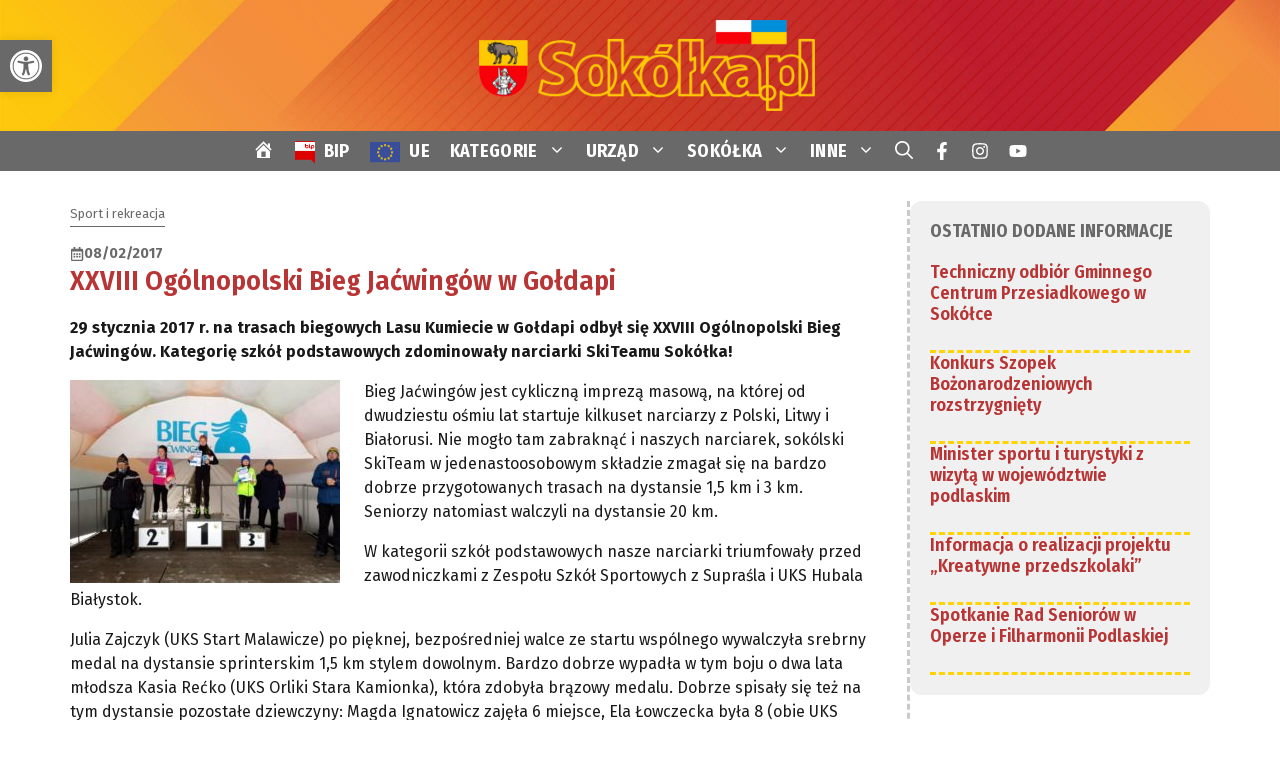

--- FILE ---
content_type: text/html; charset=UTF-8
request_url: https://sokolka.pl/2017/02/08/xxviii-ogolnopolski-bieg-jacwingow-goldapi/
body_size: 48879
content:
<!DOCTYPE html>
<html lang="pl-PL">
<head>
<meta charset="UTF-8">
<title>XXVIII Ogólnopolski Bieg Jaćwingów w Gołdapi &#8211; SOKÓŁKA &#8211; Portal Miejski</title>
<meta name='robots' content='max-image-preview:large'/>
<meta name="viewport" content="width=device-width, initial-scale=1"><link href='https://fonts.gstatic.com' crossorigin rel='preconnect'/>
<link href='https://fonts.googleapis.com' crossorigin rel='preconnect'/>
<link rel="alternate" type="application/rss+xml" title="SOKÓŁKA - Portal Miejski &raquo; Kanał z wpisami" href="https://sokolka.pl/feed/"/>
<link rel="alternate" type="application/rss+xml" title="SOKÓŁKA - Portal Miejski &raquo; Kanał z komentarzami" href="https://sokolka.pl/comments/feed/"/>
<link rel="alternate" title="oEmbed (JSON)" type="application/json+oembed" href="https://sokolka.pl/wp-json/oembed/1.0/embed?url=https%3A%2F%2Fsokolka.pl%2F2017%2F02%2F08%2Fxxviii-ogolnopolski-bieg-jacwingow-goldapi%2F"/>
<link rel="alternate" title="oEmbed (XML)" type="text/xml+oembed" href="https://sokolka.pl/wp-json/oembed/1.0/embed?url=https%3A%2F%2Fsokolka.pl%2F2017%2F02%2F08%2Fxxviii-ogolnopolski-bieg-jacwingow-goldapi%2F&#038;format=xml"/>
<style id='wp-img-auto-sizes-contain-inline-css'>img:is([sizes=auto i],[sizes^="auto," i]){contain-intrinsic-size:3000px 1500px}</style>
<link rel="stylesheet" type="text/css" href="//sokolka.pl/wp-content/cache/wpfc-minified/jp74v0va/a4qyg.css" media="all"/><noscript><link rel='stylesheet' id='dashicons-css' href='https://sokolka.pl/wp-includes/css/dashicons.min.css' media='all'/>
</noscript>
<link rel="stylesheet" type="text/css" href="//sokolka.pl/wp-content/cache/wpfc-minified/6mh8yg/a4qyg.css" media="all"/>
<style id='wp-block-library-inline-css'>:root{--wp-block-synced-color:#7a00df;--wp-block-synced-color--rgb:122,0,223;--wp-bound-block-color:var(--wp-block-synced-color);--wp-editor-canvas-background:#ddd;--wp-admin-theme-color:#007cba;--wp-admin-theme-color--rgb:0,124,186;--wp-admin-theme-color-darker-10:#006ba1;--wp-admin-theme-color-darker-10--rgb:0,107,160.5;--wp-admin-theme-color-darker-20:#005a87;--wp-admin-theme-color-darker-20--rgb:0,90,135;--wp-admin-border-width-focus:2px}@media (min-resolution:192dpi){:root{--wp-admin-border-width-focus:1.5px}}.wp-element-button{cursor:pointer}:root .has-very-light-gray-background-color{background-color:#eee}:root .has-very-dark-gray-background-color{background-color:#313131}:root .has-very-light-gray-color{color:#eee}:root .has-very-dark-gray-color{color:#313131}:root .has-vivid-green-cyan-to-vivid-cyan-blue-gradient-background{background:linear-gradient(135deg,#00d084,#0693e3)}:root .has-purple-crush-gradient-background{background:linear-gradient(135deg,#34e2e4,#4721fb 50%,#ab1dfe)}:root .has-hazy-dawn-gradient-background{background:linear-gradient(135deg,#faaca8,#dad0ec)}:root .has-subdued-olive-gradient-background{background:linear-gradient(135deg,#fafae1,#67a671)}:root .has-atomic-cream-gradient-background{background:linear-gradient(135deg,#fdd79a,#004a59)}:root .has-nightshade-gradient-background{background:linear-gradient(135deg,#330968,#31cdcf)}:root .has-midnight-gradient-background{background:linear-gradient(135deg,#020381,#2874fc)}:root{--wp--preset--font-size--normal:16px;--wp--preset--font-size--huge:42px}.has-regular-font-size{font-size:1em}.has-larger-font-size{font-size:2.625em}.has-normal-font-size{font-size:var(--wp--preset--font-size--normal)}.has-huge-font-size{font-size:var(--wp--preset--font-size--huge)}.has-text-align-center{text-align:center}.has-text-align-left{text-align:left}.has-text-align-right{text-align:right}.has-fit-text{white-space:nowrap!important}#end-resizable-editor-section{display:none}.aligncenter{clear:both}.items-justified-left{justify-content:flex-start}.items-justified-center{justify-content:center}.items-justified-right{justify-content:flex-end}.items-justified-space-between{justify-content:space-between}.screen-reader-text{border:0;clip-path:inset(50%);height:1px;margin:-1px;overflow:hidden;padding:0;position:absolute;width:1px;word-wrap:normal!important}.screen-reader-text:focus{background-color:#ddd;clip-path:none;color:#444;display:block;font-size:1em;height:auto;left:5px;line-height:normal;padding:15px 23px 14px;text-decoration:none;top:5px;width:auto;z-index:100000}html :where(.has-border-color){border-style:solid}html :where([style*=border-top-color]){border-top-style:solid}html :where([style*=border-right-color]){border-right-style:solid}html :where([style*=border-bottom-color]){border-bottom-style:solid}html :where([style*=border-left-color]){border-left-style:solid}html :where([style*=border-width]){border-style:solid}html :where([style*=border-top-width]){border-top-style:solid}html :where([style*=border-right-width]){border-right-style:solid}html :where([style*=border-bottom-width]){border-bottom-style:solid}html :where([style*=border-left-width]){border-left-style:solid}html :where(img[class*=wp-image-]){height:auto;max-width:100%}:where(figure){margin:0 0 1em}html :where(.is-position-sticky){--wp-admin--admin-bar--position-offset:var(--wp-admin--admin-bar--height,0px)}@media screen and (max-width:600px){html :where(.is-position-sticky){--wp-admin--admin-bar--position-offset:0px}}</style><style id='wp-block-post-navigation-link-inline-css'>.wp-block-post-navigation-link .wp-block-post-navigation-link__arrow-previous{display:inline-block;margin-right:1ch}.wp-block-post-navigation-link .wp-block-post-navigation-link__arrow-previous:not(.is-arrow-chevron){transform:scaleX(1)}.wp-block-post-navigation-link .wp-block-post-navigation-link__arrow-next{display:inline-block;margin-left:1ch}.wp-block-post-navigation-link .wp-block-post-navigation-link__arrow-next:not(.is-arrow-chevron){transform:scaleX(1)}.wp-block-post-navigation-link.has-text-align-left[style*="writing-mode: vertical-lr"],.wp-block-post-navigation-link.has-text-align-right[style*="writing-mode: vertical-rl"]{rotate:180deg}</style>
<link rel="stylesheet" type="text/css" href="//sokolka.pl/wp-content/cache/wpfc-minified/99i9elq7/a4qyg.css" media="all"/>
<style id='wp-block-paragraph-inline-css'>.is-small-text{font-size:.875em}.is-regular-text{font-size:1em}.is-large-text{font-size:2.25em}.is-larger-text{font-size:3em}.has-drop-cap:not(:focus):first-letter{float:left;font-size:8.4em;font-style:normal;font-weight:100;line-height:.68;margin:.05em .1em 0 0;text-transform:uppercase}body.rtl .has-drop-cap:not(:focus):first-letter{float:none;margin-left:.1em}p.has-drop-cap.has-background{overflow:hidden}:root :where(p.has-background){padding:1.25em 2.375em}:where(p.has-text-color:not(.has-link-color)) a{color:inherit}p.has-text-align-left[style*="writing-mode:vertical-lr"],p.has-text-align-right[style*="writing-mode:vertical-rl"]{rotate:180deg}</style>
<style id='wp-block-separator-inline-css'>@charset "UTF-8";.wp-block-separator{border:none;border-top:2px solid}:root :where(.wp-block-separator.is-style-dots){height:auto;line-height:1;text-align:center}:root :where(.wp-block-separator.is-style-dots):before{color:currentColor;content:"···";font-family:serif;font-size:1.5em;letter-spacing:2em;padding-left:2em}.wp-block-separator.is-style-dots{background:none!important;border:none!important}</style>
<style id='wp-block-spacer-inline-css'>.wp-block-spacer{clear:both}</style>
<style id='global-styles-inline-css'>:root{--wp--preset--aspect-ratio--square:1;--wp--preset--aspect-ratio--4-3:4/3;--wp--preset--aspect-ratio--3-4:3/4;--wp--preset--aspect-ratio--3-2:3/2;--wp--preset--aspect-ratio--2-3:2/3;--wp--preset--aspect-ratio--16-9:16/9;--wp--preset--aspect-ratio--9-16:9/16;--wp--preset--color--black:#000000;--wp--preset--color--cyan-bluish-gray:#abb8c3;--wp--preset--color--white:#ffffff;--wp--preset--color--pale-pink:#f78da7;--wp--preset--color--vivid-red:#cf2e2e;--wp--preset--color--luminous-vivid-orange:#ff6900;--wp--preset--color--luminous-vivid-amber:#fcb900;--wp--preset--color--light-green-cyan:#7bdcb5;--wp--preset--color--vivid-green-cyan:#00d084;--wp--preset--color--pale-cyan-blue:#8ed1fc;--wp--preset--color--vivid-cyan-blue:#0693e3;--wp--preset--color--vivid-purple:#9b51e0;--wp--preset--color--contrast:var(--contrast);--wp--preset--color--contrast-2:var(--contrast-2);--wp--preset--color--base:var(--base);--wp--preset--color--accent:var(--accent);--wp--preset--color--accent-2:var(--accent-2);--wp--preset--color--global-color-6:var(--global-color-6);--wp--preset--color--global-color-7:var(--global-color-7);--wp--preset--color--cacaca:var(--cacaca);--wp--preset--color--global-color-9:var(--global-color-9);--wp--preset--gradient--vivid-cyan-blue-to-vivid-purple:linear-gradient(135deg,rgb(6,147,227) 0%,rgb(155,81,224) 100%);--wp--preset--gradient--light-green-cyan-to-vivid-green-cyan:linear-gradient(135deg,rgb(122,220,180) 0%,rgb(0,208,130) 100%);--wp--preset--gradient--luminous-vivid-amber-to-luminous-vivid-orange:linear-gradient(135deg,rgb(252,185,0) 0%,rgb(255,105,0) 100%);--wp--preset--gradient--luminous-vivid-orange-to-vivid-red:linear-gradient(135deg,rgb(255,105,0) 0%,rgb(207,46,46) 100%);--wp--preset--gradient--very-light-gray-to-cyan-bluish-gray:linear-gradient(135deg,rgb(238,238,238) 0%,rgb(169,184,195) 100%);--wp--preset--gradient--cool-to-warm-spectrum:linear-gradient(135deg,rgb(74,234,220) 0%,rgb(151,120,209) 20%,rgb(207,42,186) 40%,rgb(238,44,130) 60%,rgb(251,105,98) 80%,rgb(254,248,76) 100%);--wp--preset--gradient--blush-light-purple:linear-gradient(135deg,rgb(255,206,236) 0%,rgb(152,150,240) 100%);--wp--preset--gradient--blush-bordeaux:linear-gradient(135deg,rgb(254,205,165) 0%,rgb(254,45,45) 50%,rgb(107,0,62) 100%);--wp--preset--gradient--luminous-dusk:linear-gradient(135deg,rgb(255,203,112) 0%,rgb(199,81,192) 50%,rgb(65,88,208) 100%);--wp--preset--gradient--pale-ocean:linear-gradient(135deg,rgb(255,245,203) 0%,rgb(182,227,212) 50%,rgb(51,167,181) 100%);--wp--preset--gradient--electric-grass:linear-gradient(135deg,rgb(202,248,128) 0%,rgb(113,206,126) 100%);--wp--preset--gradient--midnight:linear-gradient(135deg,rgb(2,3,129) 0%,rgb(40,116,252) 100%);--wp--preset--font-size--small:13px;--wp--preset--font-size--medium:20px;--wp--preset--font-size--large:36px;--wp--preset--font-size--x-large:42px;--wp--preset--spacing--20:0.44rem;--wp--preset--spacing--30:0.67rem;--wp--preset--spacing--40:1rem;--wp--preset--spacing--50:1.5rem;--wp--preset--spacing--60:2.25rem;--wp--preset--spacing--70:3.38rem;--wp--preset--spacing--80:5.06rem;--wp--preset--shadow--natural:6px 6px 9px rgba(0, 0, 0, 0.2);--wp--preset--shadow--deep:12px 12px 50px rgba(0, 0, 0, 0.4);--wp--preset--shadow--sharp:6px 6px 0px rgba(0, 0, 0, 0.2);--wp--preset--shadow--outlined:6px 6px 0px -3px rgb(255, 255, 255), 6px 6px rgb(0, 0, 0);--wp--preset--shadow--crisp:6px 6px 0px rgb(0, 0, 0);}:where(.is-layout-flex){gap:0.5em;}:where(.is-layout-grid){gap:0.5em;}body .is-layout-flex{display:flex;}.is-layout-flex{flex-wrap:wrap;align-items:center;}.is-layout-flex > :is(*, div){margin:0;}body .is-layout-grid{display:grid;}.is-layout-grid > :is(*, div){margin:0;}:where(.wp-block-columns.is-layout-flex){gap:2em;}:where(.wp-block-columns.is-layout-grid){gap:2em;}:where(.wp-block-post-template.is-layout-flex){gap:1.25em;}:where(.wp-block-post-template.is-layout-grid){gap:1.25em;}.has-black-color{color:var(--wp--preset--color--black) !important;}.has-cyan-bluish-gray-color{color:var(--wp--preset--color--cyan-bluish-gray) !important;}.has-white-color{color:var(--wp--preset--color--white) !important;}.has-pale-pink-color{color:var(--wp--preset--color--pale-pink) !important;}.has-vivid-red-color{color:var(--wp--preset--color--vivid-red) !important;}.has-luminous-vivid-orange-color{color:var(--wp--preset--color--luminous-vivid-orange) !important;}.has-luminous-vivid-amber-color{color:var(--wp--preset--color--luminous-vivid-amber) !important;}.has-light-green-cyan-color{color:var(--wp--preset--color--light-green-cyan) !important;}.has-vivid-green-cyan-color{color:var(--wp--preset--color--vivid-green-cyan) !important;}.has-pale-cyan-blue-color{color:var(--wp--preset--color--pale-cyan-blue) !important;}.has-vivid-cyan-blue-color{color:var(--wp--preset--color--vivid-cyan-blue) !important;}.has-vivid-purple-color{color:var(--wp--preset--color--vivid-purple) !important;}.has-black-background-color{background-color:var(--wp--preset--color--black) !important;}.has-cyan-bluish-gray-background-color{background-color:var(--wp--preset--color--cyan-bluish-gray) !important;}.has-white-background-color{background-color:var(--wp--preset--color--white) !important;}.has-pale-pink-background-color{background-color:var(--wp--preset--color--pale-pink) !important;}.has-vivid-red-background-color{background-color:var(--wp--preset--color--vivid-red) !important;}.has-luminous-vivid-orange-background-color{background-color:var(--wp--preset--color--luminous-vivid-orange) !important;}.has-luminous-vivid-amber-background-color{background-color:var(--wp--preset--color--luminous-vivid-amber) !important;}.has-light-green-cyan-background-color{background-color:var(--wp--preset--color--light-green-cyan) !important;}.has-vivid-green-cyan-background-color{background-color:var(--wp--preset--color--vivid-green-cyan) !important;}.has-pale-cyan-blue-background-color{background-color:var(--wp--preset--color--pale-cyan-blue) !important;}.has-vivid-cyan-blue-background-color{background-color:var(--wp--preset--color--vivid-cyan-blue) !important;}.has-vivid-purple-background-color{background-color:var(--wp--preset--color--vivid-purple) !important;}.has-black-border-color{border-color:var(--wp--preset--color--black) !important;}.has-cyan-bluish-gray-border-color{border-color:var(--wp--preset--color--cyan-bluish-gray) !important;}.has-white-border-color{border-color:var(--wp--preset--color--white) !important;}.has-pale-pink-border-color{border-color:var(--wp--preset--color--pale-pink) !important;}.has-vivid-red-border-color{border-color:var(--wp--preset--color--vivid-red) !important;}.has-luminous-vivid-orange-border-color{border-color:var(--wp--preset--color--luminous-vivid-orange) !important;}.has-luminous-vivid-amber-border-color{border-color:var(--wp--preset--color--luminous-vivid-amber) !important;}.has-light-green-cyan-border-color{border-color:var(--wp--preset--color--light-green-cyan) !important;}.has-vivid-green-cyan-border-color{border-color:var(--wp--preset--color--vivid-green-cyan) !important;}.has-pale-cyan-blue-border-color{border-color:var(--wp--preset--color--pale-cyan-blue) !important;}.has-vivid-cyan-blue-border-color{border-color:var(--wp--preset--color--vivid-cyan-blue) !important;}.has-vivid-purple-border-color{border-color:var(--wp--preset--color--vivid-purple) !important;}.has-vivid-cyan-blue-to-vivid-purple-gradient-background{background:var(--wp--preset--gradient--vivid-cyan-blue-to-vivid-purple) !important;}.has-light-green-cyan-to-vivid-green-cyan-gradient-background{background:var(--wp--preset--gradient--light-green-cyan-to-vivid-green-cyan) !important;}.has-luminous-vivid-amber-to-luminous-vivid-orange-gradient-background{background:var(--wp--preset--gradient--luminous-vivid-amber-to-luminous-vivid-orange) !important;}.has-luminous-vivid-orange-to-vivid-red-gradient-background{background:var(--wp--preset--gradient--luminous-vivid-orange-to-vivid-red) !important;}.has-very-light-gray-to-cyan-bluish-gray-gradient-background{background:var(--wp--preset--gradient--very-light-gray-to-cyan-bluish-gray) !important;}.has-cool-to-warm-spectrum-gradient-background{background:var(--wp--preset--gradient--cool-to-warm-spectrum) !important;}.has-blush-light-purple-gradient-background{background:var(--wp--preset--gradient--blush-light-purple) !important;}.has-blush-bordeaux-gradient-background{background:var(--wp--preset--gradient--blush-bordeaux) !important;}.has-luminous-dusk-gradient-background{background:var(--wp--preset--gradient--luminous-dusk) !important;}.has-pale-ocean-gradient-background{background:var(--wp--preset--gradient--pale-ocean) !important;}.has-electric-grass-gradient-background{background:var(--wp--preset--gradient--electric-grass) !important;}.has-midnight-gradient-background{background:var(--wp--preset--gradient--midnight) !important;}.has-small-font-size{font-size:var(--wp--preset--font-size--small) !important;}.has-medium-font-size{font-size:var(--wp--preset--font-size--medium) !important;}.has-large-font-size{font-size:var(--wp--preset--font-size--large) !important;}.has-x-large-font-size{font-size:var(--wp--preset--font-size--x-large) !important;}</style>
<style id='core-block-supports-inline-css'>.wp-elements-c2f151696e125413a47524eaa4883168 a:where(:not(.wp-element-button)){color:var(--wp--preset--color--contrast);}</style>
<style id='classic-theme-styles-inline-css'>.wp-block-button__link{color:#fff;background-color:#32373c;border-radius:9999px;box-shadow:none;text-decoration:none;padding:calc(.667em + 2px) calc(1.333em + 2px);font-size:1.125em}.wp-block-file__button{background:#32373c;color:#fff;text-decoration:none}</style>
<link rel="stylesheet" type="text/css" href="//sokolka.pl/wp-content/cache/wpfc-minified/kb1kdr0s/a4qyg.css" media="all"/><noscript><link rel='stylesheet' id='tpgb-fontawesome-css' href='https://sokolka.pl/wp-content/plugins/the-plus-addons-for-block-editor/assets/css/extra/fontawesome.min.css' media='all'/>
</noscript><link rel='stylesheet' id='tpgb-gfonts-global-css' href='https://fonts.googleapis.com/css?family=Roboto%3A700%2C500%2C400&#038;subset=latin&#038;display=swap' media='all'/>
<link rel="stylesheet" type="text/css" href="//sokolka.pl/wp-content/cache/wpfc-minified/fe0qlr8p/a4qyg.css" media="all"/>
<style id='wpxpo-global-style-inline-css'>:root{--preset-color1:#037fff --preset-color2:#026fe0 --preset-color3:#071323 --preset-color4:#132133 --preset-color5:#34495e --preset-color6:#787676 --preset-color7:#f0f2f3 --preset-color8:#f8f9fa --preset-color9:#ffffff}</style>
<style id='ultp-preset-colors-style-inline-css'>:root{--postx_preset_Base_1_color:#f4f4ff;--postx_preset_Base_2_color:#dddff8;--postx_preset_Base_3_color:#B4B4D6;--postx_preset_Primary_color:#3323f0;--postx_preset_Secondary_color:#4a5fff;--postx_preset_Tertiary_color:#FFFFFF;--postx_preset_Contrast_3_color:#545472;--postx_preset_Contrast_2_color:#262657;--postx_preset_Contrast_1_color:#10102e;--postx_preset_Over_Primary_color:#ffffff;}</style>
<style id='ultp-preset-gradient-style-inline-css'>:root{--postx_preset_Primary_to_Secondary_to_Right_gradient:linear-gradient(90deg, var(--postx_preset_Primary_color) 0%, var(--postx_preset_Secondary_color) 100%);--postx_preset_Primary_to_Secondary_to_Bottom_gradient:linear-gradient(180deg, var(--postx_preset_Primary_color) 0%, var(--postx_preset_Secondary_color) 100%);--postx_preset_Secondary_to_Primary_to_Right_gradient:linear-gradient(90deg, var(--postx_preset_Secondary_color) 0%, var(--postx_preset_Primary_color) 100%);--postx_preset_Secondary_to_Primary_to_Bottom_gradient:linear-gradient(180deg, var(--postx_preset_Secondary_color) 0%, var(--postx_preset_Primary_color) 100%);--postx_preset_Cold_Evening_gradient:linear-gradient(0deg, rgb(12, 52, 131) 0%, rgb(162, 182, 223) 100%, rgb(107, 140, 206) 100%, rgb(162, 182, 223) 100%);--postx_preset_Purple_Division_gradient:linear-gradient(0deg, rgb(112, 40, 228) 0%, rgb(229, 178, 202) 100%);--postx_preset_Over_Sun_gradient:linear-gradient(60deg, rgb(171, 236, 214) 0%, rgb(251, 237, 150) 100%);--postx_preset_Morning_Salad_gradient:linear-gradient(-255deg, rgb(183, 248, 219) 0%, rgb(80, 167, 194) 100%);--postx_preset_Fabled_Sunset_gradient:linear-gradient(-270deg, rgb(35, 21, 87) 0%, rgb(68, 16, 122) 29%, rgb(255, 19, 97) 67%, rgb(255, 248, 0) 100%);}</style>
<style id='ultp-preset-typo-style-inline-css'>@import url('https://fonts.googleapis.com/css?family=Roboto:100,100i,300,300i,400,400i,500,500i,700,700i,900,900i'); :root{--postx_preset_Heading_typo_font_family:Roboto;--postx_preset_Heading_typo_font_family_type:sans-serif;--postx_preset_Heading_typo_font_weight:600;--postx_preset_Heading_typo_text_transform:capitalize;--postx_preset_Body_and_Others_typo_font_family:Roboto;--postx_preset_Body_and_Others_typo_font_family_type:sans-serif;--postx_preset_Body_and_Others_typo_font_weight:400;--postx_preset_Body_and_Others_typo_text_transform:lowercase;--postx_preset_body_typo_font_size_lg:16px;--postx_preset_paragraph_1_typo_font_size_lg:12px;--postx_preset_paragraph_2_typo_font_size_lg:12px;--postx_preset_paragraph_3_typo_font_size_lg:12px;--postx_preset_heading_h1_typo_font_size_lg:42px;--postx_preset_heading_h2_typo_font_size_lg:36px;--postx_preset_heading_h3_typo_font_size_lg:30px;--postx_preset_heading_h4_typo_font_size_lg:24px;--postx_preset_heading_h5_typo_font_size_lg:20px;--postx_preset_heading_h6_typo_font_size_lg:16px;}</style>
<link rel="stylesheet" type="text/css" href="//sokolka.pl/wp-content/cache/wpfc-minified/9ji9yujw/a4qyg.css" media="all"/>
<style id='generate-style-inline-css'>body{background-color:var(--base);color:var(--contrast);}a{color:var(--accent);}a:hover, a:focus{text-decoration:underline;}.entry-title a, .site-branding a, a.button, .wp-block-button__link, .main-navigation a{text-decoration:none;}a:hover, a:focus, a:active{color:var(--global-color-6);}.wp-block-group__inner-container{max-width:1200px;margin-left:auto;margin-right:auto;}.site-header .header-image{width:350px;}.generate-back-to-top{font-size:20px;border-radius:3px;position:fixed;bottom:30px;right:30px;line-height:40px;width:40px;text-align:center;z-index:10;transition:opacity 300ms ease-in-out;opacity:0.1;transform:translateY(1000px);}.generate-back-to-top__show{opacity:1;transform:translateY(0);}:root{--contrast:#191919;--contrast-2:#696969;--base:#ffffff;--accent:#b93434;--accent-2:#f0f0f0;--global-color-6:#d96000;--global-color-7:#ffd400;--cacaca:#cacaca;--global-color-9:#9b9b9b;}:root .has-contrast-color{color:var(--contrast);}:root .has-contrast-background-color{background-color:var(--contrast);}:root .has-contrast-2-color{color:var(--contrast-2);}:root .has-contrast-2-background-color{background-color:var(--contrast-2);}:root .has-base-color{color:var(--base);}:root .has-base-background-color{background-color:var(--base);}:root .has-accent-color{color:var(--accent);}:root .has-accent-background-color{background-color:var(--accent);}:root .has-accent-2-color{color:var(--accent-2);}:root .has-accent-2-background-color{background-color:var(--accent-2);}:root .has-global-color-6-color{color:var(--global-color-6);}:root .has-global-color-6-background-color{background-color:var(--global-color-6);}:root .has-global-color-7-color{color:var(--global-color-7);}:root .has-global-color-7-background-color{background-color:var(--global-color-7);}:root .has-cacaca-color{color:var(--cacaca);}:root .has-cacaca-background-color{background-color:var(--cacaca);}:root .has-global-color-9-color{color:var(--global-color-9);}:root .has-global-color-9-background-color{background-color:var(--global-color-9);}.gp-modal:not(.gp-modal--open):not(.gp-modal--transition){display:none;}.gp-modal--transition:not(.gp-modal--open){pointer-events:none;}.gp-modal-overlay:not(.gp-modal-overlay--open):not(.gp-modal--transition){display:none;}.gp-modal__overlay{display:none;position:fixed;top:0;left:0;right:0;bottom:0;background:rgba(0,0,0,0.2);display:flex;justify-content:center;align-items:center;z-index:10000;backdrop-filter:blur(3px);transition:opacity 500ms ease;opacity:0;}.gp-modal--open:not(.gp-modal--transition) .gp-modal__overlay{opacity:1;}.gp-modal__container{max-width:100%;max-height:100vh;transform:scale(0.9);transition:transform 500ms ease;padding:0 10px;}.gp-modal--open:not(.gp-modal--transition) .gp-modal__container{transform:scale(1);}.search-modal-fields{display:flex;}.gp-search-modal .gp-modal__overlay{align-items:flex-start;padding-top:25vh;background:var(--gp-search-modal-overlay-bg-color);}.search-modal-form{width:500px;max-width:100%;background-color:var(--gp-search-modal-bg-color);color:var(--gp-search-modal-text-color);}.search-modal-form .search-field, .search-modal-form .search-field:focus{width:100%;height:60px;background-color:transparent;border:0;appearance:none;color:currentColor;}.search-modal-fields button, .search-modal-fields button:active, .search-modal-fields button:focus, .search-modal-fields button:hover{background-color:transparent;border:0;color:currentColor;width:60px;}h1{font-family:Fira Sans Condensed, sans-serif;font-weight:600;font-size:22px;margin-bottom:20px;}@media(max-width:768px){h1{font-size:24px;}}h2{font-family:Fira Sans Condensed, sans-serif;font-weight:600;font-size:20px;margin-bottom:20px;}@media(max-width:768px){h2{font-size:20px;}}h3{font-family:Fira Sans Condensed, sans-serif;font-weight:500;font-size:18px;margin-bottom:20px;}@media(max-width:768px){h3{font-size:20px;}}h4{font-family:Fira Sans Condensed, sans-serif;font-weight:600;font-size:18px;margin-bottom:20px;}@media(max-width:768px){h4{font-size:18px;}}h5{font-family:Fira Sans Condensed, sans-serif;font-size:18px;margin-bottom:20px;}@media(max-width:768px){h5{font-size:16px;}}h6{font-family:Fira Sans Condensed, sans-serif;font-weight:600;font-size:14px;margin-bottom:20px;}@media(max-width:768px){h6{font-size:16px;}}body, button, input, select, textarea{font-family:Fira Sans, sans-serif;font-size:16px;}body{line-height:1.5em;}p{margin-bottom:1em;}@media(max-width:768px){body, button, input, select, textarea{font-size:17px;}body{line-height:1.3;}}.main-title{font-family:Fira Sans Condensed, sans-serif;text-transform:uppercase;font-size:24px;}@media(max-width:1024px){.main-title{font-size:60px;}}@media(max-width:768px){.main-title{font-size:24px;line-height:1.2em;}}.main-navigation a, .main-navigation .menu-toggle, .main-navigation .menu-bar-items{font-family:Fira Sans Condensed, sans-serif;font-weight:700;font-size:18px;letter-spacing:0.3px;line-height:1.1em;}@media(max-width:768px){.main-navigation a, .main-navigation .menu-toggle, .main-navigation .menu-bar-items{font-size:20px;}}button:not(.menu-toggle),html input[type="button"],input[type="reset"],input[type="submit"],.button,.wp-block-button .wp-block-button__link{font-family:inherit;font-weight:500;text-transform:uppercase;font-size:16px;}.widget-title{font-family:Fira Sans Condensed, sans-serif;font-size:18px;line-height:1.2;}.main-navigation .main-nav ul ul li a{font-family:Fira Sans Condensed, sans-serif;font-weight:normal;text-transform:initial;font-size:16px;line-height:1;}@media(max-width:768px){.main-navigation .main-nav ul ul li a{font-size:14px;}}.main-navigation .menu-toggle{font-family:Fira Sans Condensed, sans-serif;font-weight:normal;font-size:16px;}@media(max-width:768px){.main-navigation .menu-toggle{font-size:20px;}}h2.entry-title{font-family:Fira Sans Condensed, sans-serif;font-size:20px;line-height:1.3em;}@media(max-width:768px){h2.entry-title{font-size:24px;line-height:1.2em;}}.site-info{font-size:16px;line-height:1.3em;}.top-bar{background-color:var(--contrast);color:#ffffff;}.top-bar a{color:var(--base);}.top-bar a:hover{color:var(--accent);}.site-header{background-color:var(--accent);color:var(--contrast);}.site-header a{color:var(--global-color-7);}.site-header a:hover{color:var(--global-color-6);}.main-title a,.main-title a:hover{color:var(--contrast);}.site-description{color:var(--contrast);}.main-navigation,.main-navigation ul ul{background-color:var(--contrast-2);}.main-navigation .main-nav ul li a, .main-navigation .menu-toggle, .main-navigation .menu-bar-items{color:var(--base);}.main-navigation .main-nav ul li:not([class*="current-menu-"]):hover > a, .main-navigation .main-nav ul li:not([class*="current-menu-"]):focus > a, .main-navigation .main-nav ul li.sfHover:not([class*="current-menu-"]) > a, .main-navigation .menu-bar-item:hover > a, .main-navigation .menu-bar-item.sfHover > a{color:var(--global-color-7);}button.menu-toggle:hover,button.menu-toggle:focus{color:var(--base);}.main-navigation .main-nav ul li[class*="current-menu-"] > a{color:var(--base);}.navigation-search input[type="search"],.navigation-search input[type="search"]:active, .navigation-search input[type="search"]:focus, .main-navigation .main-nav ul li.search-item.active > a, .main-navigation .menu-bar-items .search-item.active > a{color:var(--global-color-7);}.main-navigation ul ul{background-color:var(--contrast-2);}.main-navigation .main-nav ul ul li a{color:var(--base);}.main-navigation .main-nav ul ul li:not([class*="current-menu-"]):hover > a,.main-navigation .main-nav ul ul li:not([class*="current-menu-"]):focus > a, .main-navigation .main-nav ul ul li.sfHover:not([class*="current-menu-"]) > a{color:var(--global-color-7);background-color:var(--contrast-2);}.main-navigation .main-nav ul ul li[class*="current-menu-"] > a{color:#cecece;background-color:var(--contrast-2);}.separate-containers .inside-article, .separate-containers .comments-area, .separate-containers .page-header, .one-container .container, .separate-containers .paging-navigation, .inside-page-header{background-color:#ffffff;}.entry-header h1,.page-header h1{color:var(--accent);}.entry-title a{color:var(--accent);}.entry-title a:hover{color:var(--global-color-6);}.entry-meta{color:var(--contrast);}h1{color:var(--accent);}h3{color:#2b2b2b;}.sidebar .widget{color:var(--contrast);background-color:var(--base);}.sidebar .widget a{color:var(--accent);}.sidebar .widget a:hover{color:var(--contrast);}.sidebar .widget .widget-title{color:var(--contrast);}.footer-widgets{background-color:var(--base);}.footer-widgets .widget-title{color:var(--contrast);}.site-info{color:var(--base);background-color:var(--contrast-2);}.site-info a{color:var(--base);}.site-info a:hover{color:var(--global-color-7);}.footer-bar .widget_nav_menu .current-menu-item a{color:var(--global-color-7);}input[type="text"],input[type="email"],input[type="url"],input[type="password"],input[type="search"],input[type="tel"],input[type="number"],textarea,select{color:var(--contrast);background-color:var(--base);border-color:var(--contrast-2);}input[type="text"]:focus,input[type="email"]:focus,input[type="url"]:focus,input[type="password"]:focus,input[type="search"]:focus,input[type="tel"]:focus,input[type="number"]:focus,textarea:focus,select:focus{color:var(--contrast);background-color:var(--base);border-color:var(--contrast);}button,html input[type="button"],input[type="reset"],input[type="submit"],a.button,a.wp-block-button__link:not(.has-background){color:var(--base);background-color:var(--accent);}button:hover,html input[type="button"]:hover,input[type="reset"]:hover,input[type="submit"]:hover,a.button:hover,button:focus,html input[type="button"]:focus,input[type="reset"]:focus,input[type="submit"]:focus,a.button:focus,a.wp-block-button__link:not(.has-background):active,a.wp-block-button__link:not(.has-background):focus,a.wp-block-button__link:not(.has-background):hover{color:var(--base);background-color:var(--global-color-6);}a.generate-back-to-top{background-color:rgba( 0,0,0,0.4 );color:#ffffff;}a.generate-back-to-top:hover,a.generate-back-to-top:focus{background-color:rgba( 0,0,0,0.6 );color:#ffffff;}:root{--gp-search-modal-bg-color:var(--base);--gp-search-modal-text-color:var(--contrast-2);--gp-search-modal-overlay-bg-color:rgba(26,26,26,0.8);}@media(max-width:768px){.main-navigation .menu-bar-item:hover > a, .main-navigation .menu-bar-item.sfHover > a{background:none;color:var(--base);}}.inside-header{padding:20px;}.nav-below-header .main-navigation .inside-navigation.grid-container, .nav-above-header .main-navigation .inside-navigation.grid-container{padding:0px 10px 0px 10px;}.separate-containers .inside-article, .separate-containers .comments-area, .separate-containers .page-header, .separate-containers .paging-navigation, .one-container .site-content, .inside-page-header{padding:30px;}.site-main .wp-block-group__inner-container{padding:30px;}.separate-containers .paging-navigation{padding-top:20px;padding-bottom:20px;}.entry-content .alignwide, body:not(.no-sidebar) .entry-content .alignfull{margin-left:-30px;width:calc(100% + 60px);max-width:calc(100% + 60px);}.one-container.right-sidebar .site-main,.one-container.both-right .site-main{margin-right:30px;}.one-container.left-sidebar .site-main,.one-container.both-left .site-main{margin-left:30px;}.one-container.both-sidebars .site-main{margin:0px 30px 0px 30px;}.one-container.archive .post:not(:last-child):not(.is-loop-template-item), .one-container.blog .post:not(:last-child):not(.is-loop-template-item){padding-bottom:30px;}.main-navigation .main-nav ul li a,.menu-toggle,.main-navigation .menu-bar-item > a{padding-left:10px;padding-right:10px;line-height:40px;}.main-navigation .main-nav ul ul li a{padding:4px 10px 4px 10px;}.main-navigation ul ul{width:265px;}.navigation-search input[type="search"]{height:40px;}.rtl .menu-item-has-children .dropdown-menu-toggle{padding-left:10px;}.menu-item-has-children .dropdown-menu-toggle{padding-right:10px;}.menu-item-has-children ul .dropdown-menu-toggle{padding-top:4px;padding-bottom:4px;margin-top:-4px;}.rtl .main-navigation .main-nav ul li.menu-item-has-children > a{padding-right:10px;}.footer-widgets-container{padding:20px;}.inside-site-info{padding:20px;}@media(max-width:768px){.separate-containers .inside-article, .separate-containers .comments-area, .separate-containers .page-header, .separate-containers .paging-navigation, .one-container .site-content, .inside-page-header{padding:20px;}.site-main .wp-block-group__inner-container{padding:20px;}.inside-top-bar{padding-right:30px;padding-left:30px;}.inside-header{padding-top:0px;padding-right:0px;padding-bottom:0px;padding-left:0px;}.widget-area .widget{padding-top:20px;padding-right:20px;padding-bottom:20px;padding-left:20px;}.footer-widgets-container{padding-top:20px;padding-right:20px;padding-bottom:20px;padding-left:20px;}.inside-site-info{padding-right:30px;padding-left:30px;}.entry-content .alignwide, body:not(.no-sidebar) .entry-content .alignfull{margin-left:-20px;width:calc(100% + 40px);max-width:calc(100% + 40px);}.one-container .site-main .paging-navigation{margin-bottom:20px;}}
.is-right-sidebar{width:20%;}.is-left-sidebar{width:20%;}.site-content .content-area{width:100%;}@media(max-width:768px){.main-navigation .menu-toggle,.sidebar-nav-mobile:not(#sticky-placeholder){display:block;}.main-navigation ul,.gen-sidebar-nav,.main-navigation:not(.slideout-navigation):not(.toggled) .main-nav > ul,.has-inline-mobile-toggle #site-navigation .inside-navigation > *:not(.navigation-search):not(.main-nav){display:none;}.nav-align-right .inside-navigation,.nav-align-center .inside-navigation{justify-content:space-between;}}
.site-header{background-image:url('https://sokolka.pl/pliki/2024/02/naglowek-sokolka-2024-02-scaled.jpg');background-size:contain;background-attachment:fixed;}
.dynamic-author-image-rounded{border-radius:100%;}.dynamic-featured-image, .dynamic-author-image{vertical-align:middle;}.one-container.blog .dynamic-content-template:not(:last-child), .one-container.archive .dynamic-content-template:not(:last-child){padding-bottom:0px;}.dynamic-entry-excerpt > p:last-child{margin-bottom:0px;}
.main-navigation .main-nav ul li a,.menu-toggle,.main-navigation .menu-bar-item > a{transition:line-height 300ms ease}.main-navigation.toggled .main-nav > ul{background-color:var(--contrast-2)}.sticky-enabled .gen-sidebar-nav.is_stuck .main-navigation{margin-bottom:0px;}.sticky-enabled .gen-sidebar-nav.is_stuck{z-index:500;}.sticky-enabled .main-navigation.is_stuck{box-shadow:0 2px 2px -2px rgba(0, 0, 0, .2);}.navigation-stick:not(.gen-sidebar-nav){left:0;right:0;width:100% !important;}.nav-float-right .navigation-stick{width:100% !important;left:0;}.nav-float-right .navigation-stick .navigation-branding{margin-right:auto;}.main-navigation.has-sticky-branding:not(.grid-container) .inside-navigation:not(.grid-container) .navigation-branding{margin-left:10px;}.main-navigation.navigation-stick.has-sticky-branding .inside-navigation.grid-container{padding-left:20px;padding-right:20px;}@media(max-width:768px){.main-navigation.navigation-stick.has-sticky-branding .inside-navigation.grid-container{padding-left:0;padding-right:0;}}
@media(max-width:768px){.main-navigation .menu-toggle,.main-navigation .mobile-bar-items a,.main-navigation .menu-bar-item > a{padding-left:8px;padding-right:8px;}.main-navigation .main-nav ul li a,.main-navigation .menu-toggle,.main-navigation .mobile-bar-items a,.main-navigation .menu-bar-item > a{line-height:75px;}.main-navigation .site-logo.navigation-logo img, .mobile-header-navigation .site-logo.mobile-header-logo img, .navigation-search input[type="search"]{height:75px;}}.main-navigation.slideout-navigation .main-nav > ul > li > a{line-height:40px;}</style>
<link rel='stylesheet' id='generate-google-fonts-css' href='https://fonts.googleapis.com/css?family=Fira+Sans%3A100%2C100italic%2C200%2C200italic%2C300%2C300italic%2Cregular%2Citalic%2C500%2C500italic%2C600%2C600italic%2C700%2C700italic%2C800%2C800italic%2C900%2C900italic%7CFira+Sans+Condensed%3A100%2C100italic%2C200%2C200italic%2C300%2C300italic%2Cregular%2Citalic%2C500%2C500italic%2C600%2C600italic%2C700%2C700italic%2C800%2C800italic%2C900%2C900italic&#038;display=auto' media='all'/>
<link rel="stylesheet" type="text/css" href="//sokolka.pl/wp-content/cache/wpfc-minified/lxwkh8vt/a4qyg.css" media="all"/>
<style id='generateblocks-inline-css'>.gb-container-54482dba{display:flex;}.gb-container-0d9ab800{max-width:1200px;padding:40px;margin-right:auto;margin-left:auto;background-color:var(--base);}.gb-container-a8dac7ee{z-index:1;position:relative;}.gb-grid-wrapper > .gb-grid-column-a8dac7ee{width:33.33%;}.gb-container-1cdcf47b{display:flex;flex-wrap:wrap;align-items:center;column-gap:10px;row-gap:10px;margin-bottom:10px;}.gb-container-323ba128{display:flex;column-gap:40px;}.gb-container-3f9ac08c{height:100%;font-size:16px;padding-right:40px;border-right:3px dashed var(--cacaca);}.gb-container-2e81988d{display:flex;margin-bottom:20px;}.gb-container-fb30b0b1{display:flex;flex-direction:column;row-gap:20px;}.gb-container-6a93d313{display:flex;flex-wrap:wrap;align-items:center;column-gap:10px;row-gap:10px;padding-bottom:0px;margin-top:0px;margin-bottom:0px;}.gb-container-d240ea4f{display:flex;flex-direction:column;align-items:center;justify-content:flex-start;text-align:center;}.gb-container-a7f09ee4{min-width:300px;row-gap:40px;}.gb-container-b46a0468{max-width:300px;padding:20px;border-radius:12px;background-color:var(--accent-2);}.gb-container-5a9877ce{border-bottom:3px dashed var(--global-color-7);}.gb-grid-wrapper > .gb-grid-column-5a9877ce{width:100%;}a.gb-button-1d5e2213{display:inline-flex;align-items:center;padding:10px;color:var(--base);text-decoration:none;}a.gb-button-1d5e2213:hover, a.gb-button-1d5e2213:active, a.gb-button-1d5e2213:focus{color:var(--global-color-7);}a.gb-button-1d5e2213 .gb-icon{line-height:0;}a.gb-button-1d5e2213 .gb-icon svg{width:1em;height:1em;fill:currentColor;}a.gb-button-4f9bb9b8{display:inline-flex;align-items:center;padding:10px;color:var(--base);text-decoration:none;}a.gb-button-4f9bb9b8:hover, a.gb-button-4f9bb9b8:active, a.gb-button-4f9bb9b8:focus{color:var(--global-color-7);}a.gb-button-4f9bb9b8 .gb-icon{line-height:0;}a.gb-button-4f9bb9b8 .gb-icon svg{width:1em;height:1em;fill:currentColor;}a.gb-button-6e5bac3e{display:inline-flex;align-items:center;padding:10px;color:var(--base);text-decoration:none;}a.gb-button-6e5bac3e:hover, a.gb-button-6e5bac3e:active, a.gb-button-6e5bac3e:focus{color:var(--global-color-7);}a.gb-button-6e5bac3e .gb-icon{line-height:0;}a.gb-button-6e5bac3e .gb-icon svg{width:1em;height:1em;fill:currentColor;}a.gb-button-c573b941{display:inline-flex;font-size:13px;border-radius:0;border-top-color:var(--contrast);border-right-color:var(--contrast);border-bottom:1px solid var(--contrast);border-left-color:var(--contrast);background-color:var(--base);color:var(--contrast);text-decoration:none;}a.gb-button-c573b941:hover, a.gb-button-c573b941:active, a.gb-button-c573b941:focus{border-color:var(--accent);background-color:var(--base);color:var(--accent);}a.gb-button-2349ad63{display:inline-flex;font-size:13px;margin-right:10px;margin-bottom:15px;border-radius:0;border-top-color:var(--contrast);border-right-color:var(--contrast);border-bottom-width:1px;border-bottom-style:solid;border-left-color:var(--contrast);background-color:var(--base);color:var(--contrast-2);text-decoration:none;}a.gb-button-2349ad63:hover, a.gb-button-2349ad63:active, a.gb-button-2349ad63:focus{border-color:var(--accent);background-color:var(--base);color:var(--accent);}h2.gb-headline-ebcc63c0{display:inline-flex;font-size:20px;margin-top:30px;margin-bottom:30px;}p.gb-headline-46301f3d{font-size:14px;font-weight:bold;margin-bottom:0px;color:var(--contrast);}h3.gb-headline-60742d5c{font-size:20px;line-height:1.2em;margin-bottom:10px;}h3.gb-headline-60742d5c a{color:var(--accent);}h3.gb-headline-60742d5c a:hover{color:var(--global-color-6);}p.gb-headline-49576f98{display:flex;align-items:center;column-gap:0.5em;font-size:14px;font-weight:bold;text-transform:uppercase;margin-bottom:0px;color:var(--contrast-2);}p.gb-headline-49576f98 .gb-icon{line-height:0;}p.gb-headline-49576f98 .gb-icon svg{width:1em;height:1em;fill:currentColor;}h1.gb-headline-aaf9e329{font-size:28px;line-height:30px;margin-bottom:0px;}h1.gb-headline-aaf9e329 a{color:var(--accent);}h1.gb-headline-aaf9e329 a:hover{color:var(--global-color-6);}h4.gb-headline-60b7025c{font-size:19px;text-transform:uppercase;text-align:center;margin-top:-10px;color:var(--contrast-2);}h3.gb-headline-613e125c{font-size:18px;text-transform:uppercase;text-align:left;color:var(--contrast-2);}h4.gb-headline-462bfb59{font-size:18px;line-height:1.2em;padding-top:10px;padding-bottom:10px;margin-top:-10px;margin-bottom:15px;}h4.gb-headline-462bfb59 a{color:var(--accent);}h4.gb-headline-462bfb59 a:hover{color:var(--global-color-6);}.gb-grid-wrapper-20f7a157{display:flex;flex-wrap:wrap;margin-left:-40px;}.gb-grid-wrapper-20f7a157 > .gb-grid-column{box-sizing:border-box;padding-left:40px;}.gb-grid-wrapper-1eb9ffaa{display:flex;flex-wrap:wrap;row-gap:30px;}.gb-grid-wrapper-1eb9ffaa > .gb-grid-column{box-sizing:border-box;}.gb-block-image-30ceab07{margin-bottom:16px;}.gb-image-30ceab07{border-radius:12px;width:100%;height:100%;object-fit:cover;vertical-align:middle;}@media(max-width:1024px){.gb-container-323ba128{column-gap:30px;}.gb-container-3f9ac08c{padding-right:30px;}.gb-container-2e81988d{column-gap:40px;}}@media(max-width:767px){.gb-container-0d9ab800{padding:20px;}.gb-grid-wrapper > .gb-grid-column-a8dac7ee{width:100%;}.gb-container-323ba128{flex-direction:column;row-gap:60px;}.gb-container-3f9ac08c{font-size:17px;padding-right:0px;padding-bottom:0px;border-right:0px solid var(--contrast-2);}.gb-container-2e81988d{flex-direction:column;row-gap:20px;}.gb-container-fb30b0b1{width:100%;}.gb-grid-wrapper > .gb-grid-column-fb30b0b1{width:100%;}.gb-container-6a93d313{padding-top:0px;border-bottom-width:2px;}.gb-container-a7f09ee4{order:1;}.gb-container-b46a0468{max-width:100%;padding-top:20px;margin-top:-30px;}.gb-container-5a9877ce{border-bottom-width:2px;}.gb-grid-wrapper > .gb-grid-column-5a9877ce{width:100%;}a.gb-button-2349ad63{font-size:15px;margin-top:10px;margin-bottom:10px;}h2.gb-headline-ebcc63c0{font-size:20px;}h3.gb-headline-60742d5c{font-size:20px;}p.gb-headline-49576f98{font-size:15px;}h1.gb-headline-aaf9e329{font-size:22px;line-height:1.3em;padding-top:0px;padding-bottom:0px;margin-top:0px;margin-right:0px;margin-left:0px;}h3.gb-headline-613e125c{font-size:20px;}h4.gb-headline-462bfb59{font-size:20px;line-height:1.2em;padding-bottom:10px;margin-bottom:10px;}.gb-grid-wrapper-20f7a157{row-gap:30px;}.gb-grid-wrapper-1eb9ffaa{row-gap:20px;margin-left:-20px;}.gb-grid-wrapper-1eb9ffaa > .gb-grid-column{padding-left:20px;}.gb-image-30ceab07{height:100%;}}:root{--gb-container-width:1200px;}.gb-container .wp-block-image img{vertical-align:middle;}.gb-grid-wrapper .wp-block-image{margin-bottom:0;}.gb-highlight{background:none;}.gb-shape{line-height:0;}</style>
<link rel="stylesheet" type="text/css" href="//sokolka.pl/wp-content/cache/wpfc-minified/7vkolj9c/a4qyi.css" media="all"/>
<style id='generate-offside-inline-css'>:root{--gp-slideout-width:265px;}.slideout-navigation.main-navigation{background-color:var(--contrast-2);}.slideout-navigation.main-navigation .main-nav ul li a{color:var(--base);}.slideout-navigation.main-navigation ul ul{background-color:var(--contrast-2);}.slideout-navigation.main-navigation .main-nav ul li:not([class*="current-menu-"]):hover > a, .slideout-navigation.main-navigation .main-nav ul li:not([class*="current-menu-"]):focus > a, .slideout-navigation.main-navigation .main-nav ul li.sfHover:not([class*="current-menu-"]) > a{background-color:var(--contrast-2);}.slideout-navigation.main-navigation .main-nav ul ul li:not([class*="current-menu-"]):hover > a, .slideout-navigation.main-navigation .main-nav ul ul li:not([class*="current-menu-"]):focus > a, .slideout-navigation.main-navigation .main-nav ul ul li.sfHover:not([class*="current-menu-"]) > a{background-color:var(--contrast-2);}.slideout-navigation.main-navigation .main-nav ul li[class*="current-menu-"] > a{background-color:var(--contrast-2);}.slideout-navigation.main-navigation .main-nav ul ul li[class*="current-menu-"] > a{background-color:var(--contrast-2);}.slideout-navigation, .slideout-navigation a{color:var(--base);}.slideout-navigation button.slideout-exit{color:var(--base);padding-left:10px;padding-right:10px;}.slide-opened nav.toggled .menu-toggle:before{display:none;}@media(max-width:768px){.menu-bar-item.slideout-toggle{display:none;}}
.slideout-navigation.main-navigation .main-nav ul li a{font-family:Fira Sans Condensed, sans-serif;font-size:20px;}@media(max-width:768px){.slideout-navigation.main-navigation .main-nav ul li a{font-size:20px;}}</style>
<link rel="stylesheet" type="text/css" href="//sokolka.pl/wp-content/cache/wpfc-minified/qtki5r65/a4qyg.css" media="all"/>
<style id='generate-navigation-branding-inline-css'>@media(max-width:768px){.site-header, #site-navigation, #sticky-navigation{display:none !important;opacity:0.0;}#mobile-header{display:block !important;width:100% !important;}#mobile-header .main-nav > ul{display:none;}#mobile-header.toggled .main-nav > ul, #mobile-header .menu-toggle, #mobile-header .mobile-bar-items{display:block;}#mobile-header .main-nav{-ms-flex:0 0 100%;flex:0 0 100%;-webkit-box-ordinal-group:5;-ms-flex-order:4;order:4;}}.main-navigation.has-branding .inside-navigation.grid-container, .main-navigation.has-branding.grid-container .inside-navigation:not(.grid-container){padding:0px 30px 0px 30px;}.main-navigation.has-branding:not(.grid-container) .inside-navigation:not(.grid-container) .navigation-branding{margin-left:10px;}.navigation-branding img, .site-logo.mobile-header-logo img{height:40px;width:auto;}.navigation-branding .main-title{line-height:40px;}@media(max-width:768px){.main-navigation.has-branding.nav-align-center .menu-bar-items, .main-navigation.has-sticky-branding.navigation-stick.nav-align-center .menu-bar-items{margin-left:auto;}.navigation-branding{margin-right:auto;margin-left:10px;}.navigation-branding .main-title, .mobile-header-navigation .site-logo{margin-left:10px;}.main-navigation.has-branding .inside-navigation.grid-container{padding:0px;}.navigation-branding img, .site-logo.mobile-header-logo{height:75px;}.navigation-branding .main-title{line-height:75px;}}</style>
<style id='block-visibility-screen-size-styles-inline-css'>@media(min-width:992px){
.block-visibility-hide-large-screen{display:none !important;}
}
@media(min-width:768px) and (max-width:991.98px){
.block-visibility-hide-medium-screen{display:none !important;}
}
@media(max-width:767.98px){
.block-visibility-hide-small-screen{display:none !important;}
}</style>
<script src="https://sokolka.pl/wp-includes/js/jquery/jquery.min.js" id="jquery-core-js"></script>
<script id="cookie-law-info-js-extra">var Cli_Data={"nn_cookie_ids":[],"cookielist":[],"non_necessary_cookies":[],"ccpaEnabled":"","ccpaRegionBased":"","ccpaBarEnabled":"","strictlyEnabled":["necessary","obligatoire"],"ccpaType":"gdpr","js_blocking":"","custom_integration":"","triggerDomRefresh":"","secure_cookies":""};
var cli_cookiebar_settings={"animate_speed_hide":"500","animate_speed_show":"500","background":"#676767","border":"#444","border_on":"","button_1_button_colour":"#008c02","button_1_button_hover":"#007002","button_1_link_colour":"#fff","button_1_as_button":"1","button_1_new_win":"1","button_2_button_colour":"#dedfe0","button_2_button_hover":"#b2b2b3","button_2_link_colour":"#000000","button_2_as_button":"1","button_2_hidebar":"","button_3_button_colour":"#000","button_3_button_hover":"#000000","button_3_link_colour":"#fff","button_3_as_button":"1","button_3_new_win":"","button_4_button_colour":"#dedfe0","button_4_button_hover":"#b2b2b3","button_4_link_colour":"#000000","button_4_as_button":"1","button_7_button_colour":"#008c02","button_7_button_hover":"#007002","button_7_link_colour":"#fff","button_7_as_button":"1","button_7_new_win":"","font_family":"Tahoma, Geneva, sans-serif","header_fix":"","notify_animate_hide":"1","notify_animate_show":"","notify_div_id":"#cookie-law-info-bar","notify_position_horizontal":"right","notify_position_vertical":"bottom","scroll_close":"","scroll_close_reload":"","accept_close_reload":"","reject_close_reload":"","showagain_tab":"","showagain_background":"#fff","showagain_border":"#000","showagain_div_id":"#cookie-law-info-again","showagain_x_position":"100px","text":"#ffffff","show_once_yn":"","show_once":"10000","logging_on":"","as_popup":"","popup_overlay":"1","bar_heading_text":"","cookie_bar_as":"banner","popup_showagain_position":"bottom-right","widget_position":"left"};
var log_object={"ajax_url":"https://sokolka.pl/wp-admin/admin-ajax.php"};
//# sourceURL=cookie-law-info-js-extra</script>
<script data-wpfc-render="false">(function(){let events=["mousemove", "wheel", "scroll", "touchstart", "touchmove"];let fired=false;events.forEach(function(event){window.addEventListener(event, function(){if(fired===false){fired=true;setTimeout(function(){ (function(d,s){var f=d.getElementsByTagName(s)[0];j=d.createElement(s);j.setAttribute('src', 'https://sokolka.pl/wp-content/plugins/cookie-law-info/legacy/public/js/cookie-law-info-public.js');j.setAttribute('id', 'cookie-law-info-js');f.parentNode.insertBefore(j,f);})(document,'script'); }, 100);}},{once: true});});})();</script>
<script src="https://sokolka.pl/wp-content/plugins/fancybox-for-wordpress/assets/js/purify.min.js" id="purify-js"></script>
<script src="https://sokolka.pl/wp-content/plugins/fancybox-for-wordpress/assets/js/jquery.fancybox.js" id="fancybox-for-wp-js"></script>
<script src="https://sokolka.pl/wp-content/plugins/email-encoder-bundle/assets/js/custom.js" id="eeb-js-frontend-js"></script>
<link rel="https://api.w.org/" href="https://sokolka.pl/wp-json/"/><link rel="alternate" title="JSON" type="application/json" href="https://sokolka.pl/wp-json/wp/v2/posts/39538"/><link rel="canonical" href="https://sokolka.pl/2017/02/08/xxviii-ogolnopolski-bieg-jacwingow-goldapi/"/>
<style>.mobile-hide{display:block;}
@media screen and (max-width:768px){
.mobile-hide{display:none;}
}
@media screen and (min-width: 769px) and (max-width: 1024px) {
.tablet-hide{display:none;}
}</style>
<style>@media only screen and (device-width: 768px) and (device-height: 1024px) and (orientation: landscape) {
.tablet-hide{display:none;}
}
@media only screen and (device-width: 768px) and (device-height: 1024px) and (orientation: portrait) {
.tablet-hide{display:none;}
}</style>
<style>.fancybox-slide--image .fancybox-content{background-color:#FFFFFF}div.fancybox-caption{display:none !important;}
img.fancybox-image{border-width:10px;border-color:#FFFFFF;border-style:solid;}
div.fancybox-bg{background-color:rgba(102,102,102,0.3);opacity:1 !important;}div.fancybox-content{border-color:#FFFFFF}
div#fancybox-title{background-color:#FFFFFF}
div.fancybox-content{background-color:#FFFFFF}
div#fancybox-title-inside{color:#333333}
div.fancybox-caption p.caption-title{display:inline-block}
div.fancybox-caption p.caption-title{font-size:14px}
div.fancybox-caption p.caption-title{color:#333333}
div.fancybox-caption{color:#333333}div.fancybox-caption p.caption-title{background:#fff;width:auto;padding:10px 30px;}div.fancybox-content p.caption-title{color:#333333;margin:0;padding:5px 0;}body.fancybox-active .fancybox-container .fancybox-stage .fancybox-content .fancybox-close-small{display:block;}</style><script>jQuery(function (){
var mobileOnly=false;
if(mobileOnly){
return;
}
jQuery.fn.getTitle=function (){
var arr=jQuery("a[data-fancybox]");jQuery.each(arr, function(){var title=jQuery(this).children("img").attr("title")||'';var figCaptionHtml=jQuery(this).next("figcaption").html()||'';var processedCaption=figCaptionHtml;if(figCaptionHtml.length&&typeof DOMPurify==='function'){processedCaption=DOMPurify.sanitize(figCaptionHtml, {USE_PROFILES: {html: true}});}else if(figCaptionHtml.length){processedCaption=jQuery("<div>").text(figCaptionHtml).html();}var newTitle=title;if(processedCaption.length){newTitle=title.length ? title + " " + processedCaption:processedCaption;}if(newTitle.length){jQuery(this).attr("title", newTitle);}});}
var thumbnails=jQuery("a:has(img)").not(".nolightbox").not('.envira-gallery-link').not('.ngg-simplelightbox').filter(function (){
return /\.(jpe?g|png|gif|mp4|webp|bmp|pdf)(\?[^/]*)*$/i.test(jQuery(this).attr('href'))
});
var iframeLinks=jQuery('.fancyboxforwp').filter(function (){
return !/\.(jpe?g|png|gif|mp4|webp|bmp|pdf)(\?[^/]*)*$/i.test(jQuery(this).attr('href'))
}).filter(function (){
return !/vimeo|youtube/i.test(jQuery(this).attr('href'))
});
iframeLinks.attr({"data-type": "iframe"}).getTitle();
thumbnails.addClass("fancyboxforwp").attr("data-fancybox", "gallery").getTitle();
iframeLinks.attr({"data-fancybox": "gallery"}).getTitle();
jQuery("a.fancyboxforwp").fancyboxforwp({
loop: false,
smallBtn: true,
zoomOpacity: "auto",
animationEffect: "fade",
animationDuration: 500,
transitionEffect: "fade",
transitionDuration: "300",
overlayShow: true,
overlayOpacity: "0.3",
titleShow: true,
titlePosition: "inside",
keyboard: true,
showCloseButton: true,
arrows: true,
clickContent:false,
clickSlide: "close",
mobile: {
clickContent: function (current, event){
return current.type==="image" ? "toggleControls":false;
},
clickSlide: function (current, event){
return current.type==="image" ? "close":"close";
},
},
wheel: false,
toolbar: true,
preventCaptionOverlap: true,
onInit: function(){ },			onDeactivate
: function(){ },		beforeClose: function(){ },			afterShow: function(instance){ jQuery(".fancybox-image").on("click", function(){(instance.isScaledDown()) ? instance.scaleToActual():instance.scaleToFit() }) },				afterClose: function(){ },					caption:function(instance, item){var title="";if("undefined"!=typeof jQuery(this).context){var title=jQuery(this).context.title;}else{ var title=("undefined"!=typeof jQuery(this).attr("title")) ? jQuery(this).attr("title"):false;}var caption=jQuery(this).data('caption')||'';if(item.type==='image'&&title.length){caption=(caption.length ? caption + '<br />':'') + '<p class="caption-title">'+jQuery("<div>").text(title).html()+'</p>' ;}if(typeof DOMPurify==="function"&&caption.length){ return DOMPurify.sanitize(caption, {USE_PROFILES: {html: true}});}else{ return jQuery("<div>").text(caption).html(); }},
afterLoad:function(instance, current){var captionContent=current.opts.caption||'';var sanitizedCaptionString='';if(typeof DOMPurify==='function'&&captionContent.length){sanitizedCaptionString=DOMPurify.sanitize(captionContent, {USE_PROFILES: {html: true}});}else if(captionContent.length){ sanitizedCaptionString=jQuery("<div>").text(captionContent).html();}if(sanitizedCaptionString.length){ current.$content.append(jQuery('<div class=\"fancybox-custom-caption inside-caption\" style=\" position: absolute;left:0;right:0;color:#000;margin:0 auto;bottom:0;text-align:center;background-color:#FFFFFF \"></div>').html(sanitizedCaptionString)); }},
})
;
})</script>
<style media="screen">.simplesocialbuttons.simplesocialbuttons_inline .ssb-fb-like, .simplesocialbuttons.simplesocialbuttons_inline amp-facebook-like{margin:5px;}
.simplesocialbuttons.simplesocialbuttons_inline.simplesocial-round-icon button{margin:5px;}</style>
<meta property="og:title" content="XXVIII Ogólnopolski Bieg Jaćwingów w Gołdapi - SOKÓŁKA - Portal Miejski"/>
<meta property="og:type" content="article"/>
<meta property="og:description" content="29 stycznia 2017 r. na trasach biegowych Lasu Kumiecie w Go&#322;dapi odby&#322; si&#281; XXVIII Og&oacute;lnopolski Bieg Ja&#263;wing&oacute;w. Kategori&#281; szk&oacute;&#322; podstawowych zdominowa&#322;y narciarki SkiTeamu Sok&oacute;&#322;ka! Bieg Ja&#263;wing&oacute;w jest cykliczn&#261; imprez&#261; masow&#261;, na kt&oacute;rej od dwudziestu o&#347;miu lat startuje kilkuset narciarzy z Polski, Litwy i Bia&#322;orusi. Nie mog&#322;o tam zabrakn&#261;&#263; i naszych narciarek, sok&oacute;lski SkiTeam w jedenastoosobowym sk&#322;adzie zmaga&#322; si&#281; na bardzo&hellip;"/>
<meta property="og:url" content="https://sokolka.pl/2017/02/08/xxviii-ogolnopolski-bieg-jacwingow-goldapi/"/>
<meta property="og:site_name" content="SOKÓŁKA - Portal Miejski"/>
<meta property="og:image" content="http://sokolka.pl/pliki/2017/02/bieg_2017_jacwingow-007-270x203.jpg"/>
<meta name="twitter:card" content="summary_large_image"/>
<meta name="twitter:description" content="29 stycznia 2017 r. na trasach biegowych Lasu Kumiecie w Go&#322;dapi odby&#322; si&#281; XXVIII Og&oacute;lnopolski Bieg Ja&#263;wing&oacute;w. Kategori&#281; szk&oacute;&#322; podstawowych zdominowa&#322;y narciarki SkiTeamu Sok&oacute;&#322;ka! Bieg Ja&#263;wing&oacute;w jest cykliczn&#261; imprez&#261; masow&#261;, na kt&oacute;rej od dwudziestu o&#347;miu lat startuje kilkuset narciarzy z Polski, Litwy i Bia&#322;orusi. Nie mog&#322;o tam zabrakn&#261;&#263; i naszych narciarek, sok&oacute;lski SkiTeam w jedenastoosobowym sk&#322;adzie zmaga&#322; si&#281; na bardzo&hellip;"/>
<meta name="twitter:title" content="XXVIII Ogólnopolski Bieg Jaćwingów w Gołdapi - SOKÓŁKA - Portal Miejski"/>
<meta property="twitter:image" content="http://sokolka.pl/pliki/2017/02/bieg_2017_jacwingow-007-270x203.jpg"/>
<style>#pojo-a11y-toolbar .pojo-a11y-toolbar-toggle a{background-color:#696969;color:#ffffff;}
#pojo-a11y-toolbar .pojo-a11y-toolbar-overlay, #pojo-a11y-toolbar .pojo-a11y-toolbar-overlay ul.pojo-a11y-toolbar-items.pojo-a11y-links{border-color:#696969;}
body.pojo-a11y-focusable a:focus{outline-style:solid !important;outline-width:1px !important;outline-color:#b93434 !important;}
#pojo-a11y-toolbar{top:40px !important;}
#pojo-a11y-toolbar .pojo-a11y-toolbar-overlay{background-color:#ffffff;}
#pojo-a11y-toolbar .pojo-a11y-toolbar-overlay ul.pojo-a11y-toolbar-items li.pojo-a11y-toolbar-item a, #pojo-a11y-toolbar .pojo-a11y-toolbar-overlay p.pojo-a11y-toolbar-title{color:#000000;}
#pojo-a11y-toolbar .pojo-a11y-toolbar-overlay ul.pojo-a11y-toolbar-items li.pojo-a11y-toolbar-item a.active{background-color:#696969;color:#ffffff;}
@media(max-width:767px){ #pojo-a11y-toolbar{top:50px !important;}
}</style><link rel="icon" href="https://sokolka.pl/pliki/2024/01/cropped-herb_favicon-32x32.png" sizes="32x32"/>
<link rel="icon" href="https://sokolka.pl/pliki/2024/01/cropped-herb_favicon-192x192.png" sizes="192x192"/>
<link rel="apple-touch-icon" href="https://sokolka.pl/pliki/2024/01/cropped-herb_favicon-180x180.png"/>
<meta name="msapplication-TileImage" content="https://sokolka.pl/pliki/2024/01/cropped-herb_favicon-270x270.png"/>
<style id="wp-custom-css">.menu-bar-items{flex-direction:row-reverse;}
@media(min-width:669px){
.inside-navigation .navigation-branding{position:absolute;left:50%;transform:translateX(-50%);}
.nav-align-right .inside-navigation{justify-content:space-between;}
}
.search-results .page-header .page-title{font-size:36px;text-transform:uppercase;border-bottom:2px solid var(--contrast);}
button, .form-submit .submit{padding-top:16px;padding-bottom:16px;}
.sidebar{margin-top:40px;margin-left:0;}
@media(min-width:768px){
.sidebar{margin-left:40px;margin-top:0;}
}
@media(min-width:769px){
.is-sticky{position:sticky;top:112px;}
}
.gp-modal__container{overflow-y:auto;}
.gp-search-modal .gp-modal__overlay{padding-top:15vh;}
.wp-block-tag-cloud{display:flex;flex-wrap:wrap;row-gap:10px;}
.wp-block-tag-cloud a{border-radius:3px;padding:4px 10px;}
.site-footer .wp-block-tag-cloud a{background-color:var(--contrast);color:var(--base);}
.sidebar .wp-block-tag-cloud a{background-color:var(--base);color:var(--contrast);border:1px solid var(--contrast);}
.wp-block-tag-cloud a:hover{background-color:var(--base);color:var(--contrast);}
.sidebar a:hover{background-color:var(--contrast);color:var(--base);}</style>
<script data-wpfc-render="false">var Wpfcll={s:[],osl:0,scroll:false,i:function(){Wpfcll.ss();window.addEventListener('load',function(){let observer=new MutationObserver(mutationRecords=>{Wpfcll.osl=Wpfcll.s.length;Wpfcll.ss();if(Wpfcll.s.length > Wpfcll.osl){Wpfcll.ls(false);}});observer.observe(document.getElementsByTagName("html")[0],{childList:true,attributes:true,subtree:true,attributeFilter:["src"],attributeOldValue:false,characterDataOldValue:false});Wpfcll.ls(true);});window.addEventListener('scroll',function(){Wpfcll.scroll=true;Wpfcll.ls(false);});window.addEventListener('resize',function(){Wpfcll.scroll=true;Wpfcll.ls(false);});window.addEventListener('click',function(){Wpfcll.scroll=true;Wpfcll.ls(false);});},c:function(e,pageload){var w=document.documentElement.clientHeight || body.clientHeight;var n=0;if(pageload){n=0;}else{n=(w > 800) ? 800:200;n=Wpfcll.scroll ? 800:n;}var er=e.getBoundingClientRect();var t=0;var p=e.parentNode ? e.parentNode:false;if(typeof p.getBoundingClientRect=="undefined"){var pr=false;}else{var pr=p.getBoundingClientRect();}if(er.x==0 && er.y==0){for(var i=0;i < 10;i++){if(p){if(pr.x==0 && pr.y==0){if(p.parentNode){p=p.parentNode;}if(typeof p.getBoundingClientRect=="undefined"){pr=false;}else{pr=p.getBoundingClientRect();}}else{t=pr.top;break;}}};}else{t=er.top;}if(w - t+n > 0){return true;}return false;},r:function(e,pageload){var s=this;var oc,ot;try{oc=e.getAttribute("data-wpfc-original-src");ot=e.getAttribute("data-wpfc-original-srcset");originalsizes=e.getAttribute("data-wpfc-original-sizes");if(s.c(e,pageload)){if(oc || ot){if(e.tagName=="DIV" || e.tagName=="A" || e.tagName=="SPAN"){e.style.backgroundImage="url("+oc+")";e.removeAttribute("data-wpfc-original-src");e.removeAttribute("data-wpfc-original-srcset");e.removeAttribute("onload");}else{if(oc){e.setAttribute('src',oc);}if(ot){e.setAttribute('srcset',ot);}if(originalsizes){e.setAttribute('sizes',originalsizes);}if(e.getAttribute("alt") && e.getAttribute("alt")=="blank"){e.removeAttribute("alt");}e.removeAttribute("data-wpfc-original-src");e.removeAttribute("data-wpfc-original-srcset");e.removeAttribute("data-wpfc-original-sizes");e.removeAttribute("onload");if(e.tagName=="IFRAME"){var y="https://www.youtube.com/embed/";if(navigator.userAgent.match(/\sEdge?\/\d/i)){e.setAttribute('src',e.getAttribute("src").replace(/.+\/templates\/youtube\.html\#/,y));}e.onload=function(){if(typeof window.jQuery !="undefined"){if(jQuery.fn.fitVids){jQuery(e).parent().fitVids({customSelector:"iframe[src]"});}}var s=e.getAttribute("src").match(/templates\/youtube\.html\#(.+)/);if(s){try{var i=e.contentDocument || e.contentWindow;if(i.location.href=="about:blank"){e.setAttribute('src',y+s[1]);}}catch(err){e.setAttribute('src',y+s[1]);}}}}}}else{if(e.tagName=="NOSCRIPT"){if(typeof window.jQuery !="undefined"){if(jQuery(e).attr("data-type")=="wpfc"){e.removeAttribute("data-type");jQuery(e).after(jQuery(e).text());}}}}}}catch(error){console.log(error);console.log("==>",e);}},ss:function(){var i=Array.prototype.slice.call(document.getElementsByTagName("img"));var f=Array.prototype.slice.call(document.getElementsByTagName("iframe"));var d=Array.prototype.slice.call(document.getElementsByTagName("div"));var a=Array.prototype.slice.call(document.getElementsByTagName("a"));var s=Array.prototype.slice.call(document.getElementsByTagName("span"));var n=Array.prototype.slice.call(document.getElementsByTagName("noscript"));this.s=i.concat(f).concat(d).concat(a).concat(s).concat(n);},ls:function(pageload){var s=this;[].forEach.call(s.s,function(e,index){s.r(e,pageload);});}};document.addEventListener('DOMContentLoaded',function(){wpfci();});function wpfci(){Wpfcll.i();}</script>
</head>
<body class="wp-singular post-template-default single single-post postid-39538 single-format-standard wp-custom-logo wp-embed-responsive wp-theme-generatepress post-image-above-header post-image-aligned-center slideout-enabled slideout-mobile sticky-menu-fade sticky-enabled mobile-sticky-menu mobile-header mobile-header-logo mobile-header-sticky stk-has-block-style-inheritance postx-page mtp-39538 mtp-post-xxviii-ogolnopolski-bieg-jacwingow-goldapi no-sidebar nav-below-header one-container header-aligned-center dropdown-hover" itemtype="https://schema.org/Blog" itemscope>
<a class="screen-reader-text skip-link" href="#content" title="Przejdź do treści">Przejdź do treści</a>		<header class="site-header" id="masthead" aria-label="Witryna" itemtype="https://schema.org/WPHeader" itemscope>
<div class="inside-header">
<div class="site-logo"> <a href="https://sokolka.pl/" rel="home"> <img class="header-image is-logo-image" alt="SOKÓŁKA &#8211; Portal Miejski" src="https://sokolka.pl/pliki/2024/01/logo-sokolka-pl-mobi-2024.png" srcset="https://sokolka.pl/pliki/2024/01/logo-sokolka-pl-mobi-2024.png 1x, https://sokolka.pl/pliki/2024/01/logo-sokolka-pl-mobi-2024.png 2x" width="1600" height="417"/> </a></div></div></header>
<nav id="mobile-header" data-auto-hide-sticky itemtype="https://schema.org/SiteNavigationElement" itemscope class="main-navigation mobile-header-navigation has-branding has-sticky-branding has-menu-bar-items">
<div class="inside-navigation grid-container grid-parent">
<div class="site-logo mobile-header-logo"> <a href="https://sokolka.pl/" title="SOKÓŁKA &#8211; Portal Miejski" rel="home"> <img src="https://sokolka.pl/pliki/2024/01/logo-sokolka-pl-mobi-2024.png" alt="SOKÓŁKA &#8211; Portal Miejski" class="is-logo-image" width="1600" height="417"/> </a></div><button class="menu-toggle" aria-controls="mobile-menu" aria-expanded="false">
<span class="gp-icon icon-menu-bars"><svg viewBox="0 0 512 512" aria-hidden="true" xmlns="http://www.w3.org/2000/svg" width="1em" height="1em"><path d="M0 96c0-13.255 10.745-24 24-24h464c13.255 0 24 10.745 24 24s-10.745 24-24 24H24c-13.255 0-24-10.745-24-24zm0 160c0-13.255 10.745-24 24-24h464c13.255 0 24 10.745 24 24s-10.745 24-24 24H24c-13.255 0-24-10.745-24-24zm0 160c0-13.255 10.745-24 24-24h464c13.255 0 24 10.745 24 24s-10.745 24-24 24H24c-13.255 0-24-10.745-24-24z" /></svg><svg viewBox="0 0 512 512" aria-hidden="true" xmlns="http://www.w3.org/2000/svg" width="1em" height="1em"><path d="M71.029 71.029c9.373-9.372 24.569-9.372 33.942 0L256 222.059l151.029-151.03c9.373-9.372 24.569-9.372 33.942 0 9.372 9.373 9.372 24.569 0 33.942L289.941 256l151.03 151.029c9.372 9.373 9.372 24.569 0 33.942-9.373 9.372-24.569 9.372-33.942 0L256 289.941l-151.029 151.03c-9.373 9.372-24.569 9.372-33.942 0-9.372-9.373-9.372-24.569 0-33.942L222.059 256 71.029 104.971c-9.372-9.373-9.372-24.569 0-33.942z" /></svg></span><span class="mobile-menu">MENU</span>					</button>
<div id="mobile-menu" class="main-nav"><ul id="menu-nowe-menu" class="menu sf-menu"><li id="menu-item-115226" class="menu-item menu-item-type-post_type menu-item-object-page menu-item-home menu-item-115226"><a href="https://sokolka.pl/"><i class="_mi dashicons dashicons-admin-home" aria-hidden="true"></i><span class="visuallyhidden">Strona główna</span></a></li> <li id="menu-item-115103" class="menu-item menu-item-type-custom menu-item-object-custom menu-item-115103"><a href="https://bipsokolka.pl/"><img onload="Wpfcll.r(this,true);" src="https://sokolka.pl/wp-content/plugins/wp-fastest-cache-premium/pro/images/blank.gif" data-wpfc-original-src="https://sokolka.pl/pliki/2024/01/bip-logo.svg" class="_mi _before _svg" aria-hidden="true" alt="blank" width="40132" height="470148" style="width:1.1em;"/><span>BIP</span></a></li> <li id="menu-item-115857" class="menu-item menu-item-type-taxonomy menu-item-object-category menu-item-115857"><a href="https://sokolka.pl/info/projekty-ue/"><img onload="Wpfcll.r(this,true);" src="https://sokolka.pl/wp-content/plugins/wp-fastest-cache-premium/pro/images/blank.gif" data-wpfc-original-src="https://sokolka.pl/pliki/2024/01/flaga-unia.svg" class="_mi _before _svg" aria-hidden="true" alt="blank" width="112081" height="74721" style="width:1.7em;"/><span>UE</span></a></li> <li id="menu-item-115478" class="menu-item menu-item-type-custom menu-item-object-custom menu-item-has-children menu-item-115478"><a>KATEGORIE<span role="presentation" class="dropdown-menu-toggle"><span class="gp-icon icon-arrow"><svg viewBox="0 0 330 512" aria-hidden="true" xmlns="http://www.w3.org/2000/svg" width="1em" height="1em"><path d="M305.913 197.085c0 2.266-1.133 4.815-2.833 6.514L171.087 335.593c-1.7 1.7-4.249 2.832-6.515 2.832s-4.815-1.133-6.515-2.832L26.064 203.599c-1.7-1.7-2.832-4.248-2.832-6.514s1.132-4.816 2.832-6.515l14.162-14.163c1.7-1.699 3.966-2.832 6.515-2.832 2.266 0 4.815 1.133 6.515 2.832l111.316 111.317 111.316-111.317c1.7-1.699 4.249-2.832 6.515-2.832s4.815 1.133 6.515 2.832l14.162 14.163c1.7 1.7 2.833 4.249 2.833 6.515z" /></svg></span></span></a> <ul class="sub-menu"> <li id="menu-item-115539" class="menu-item menu-item-type-custom menu-item-object-custom menu-item-has-children menu-item-115539"><a>INFORMACJE<span role="presentation" class="dropdown-menu-toggle"><span class="gp-icon icon-arrow-right"><svg viewBox="0 0 192 512" aria-hidden="true" xmlns="http://www.w3.org/2000/svg" width="1em" height="1em" fill-rule="evenodd" clip-rule="evenodd" stroke-linejoin="round" stroke-miterlimit="1.414"><path d="M178.425 256.001c0 2.266-1.133 4.815-2.832 6.515L43.599 394.509c-1.7 1.7-4.248 2.833-6.514 2.833s-4.816-1.133-6.515-2.833l-14.163-14.162c-1.699-1.7-2.832-3.966-2.832-6.515 0-2.266 1.133-4.815 2.832-6.515l111.317-111.316L16.407 144.685c-1.699-1.7-2.832-4.249-2.832-6.515s1.133-4.815 2.832-6.515l14.163-14.162c1.7-1.7 4.249-2.833 6.515-2.833s4.815 1.133 6.514 2.833l131.994 131.993c1.7 1.7 2.832 4.249 2.832 6.515z" fill-rule="nonzero" /></svg></span></span></a> <ul class="sub-menu"> <li id="menu-item-115613" class="menu-item menu-item-type-taxonomy menu-item-object-category menu-item-115613"><a href="https://sokolka.pl/info/info/">Informacje lokalne</a></li> <li id="menu-item-115614" class="menu-item menu-item-type-taxonomy menu-item-object-category menu-item-115614"><a href="https://sokolka.pl/info/zapraszamy/">Zaproszenia</a></li> <li id="menu-item-115119" class="menu-item menu-item-type-taxonomy menu-item-object-category menu-item-115119"><a href="https://sokolka.pl/info/ogloszenia/">Ogłoszenia</a></li> <li id="menu-item-115617" class="menu-item menu-item-type-taxonomy menu-item-object-category menu-item-115617"><a href="https://sokolka.pl/info/biblioteka-publiczna/">Biblioteka Publiczna</a></li> <li id="menu-item-115616" class="menu-item menu-item-type-taxonomy menu-item-object-category menu-item-115616"><a href="https://sokolka.pl/info/sokolski-osrodek-kultury/">Sokólski Ośrodek Kultury</a></li> <li id="menu-item-115122" class="menu-item menu-item-type-taxonomy menu-item-object-category current-post-ancestor current-menu-parent current-post-parent menu-item-115122"><a href="https://sokolka.pl/info/sport/">Sport i rekreacja</a></li> <li id="menu-item-115615" class="menu-item menu-item-type-taxonomy menu-item-object-category menu-item-115615"><a href="https://sokolka.pl/info/oswiata/">Oświata</a></li> <li id="menu-item-115118" class="menu-item menu-item-type-taxonomy menu-item-object-category menu-item-115118"><a href="https://sokolka.pl/info/bezpieczenstwo/">Nasze bezpieczeństwo</a></li> <li id="menu-item-115120" class="menu-item menu-item-type-taxonomy menu-item-object-category menu-item-115120"><a href="https://sokolka.pl/info/wykazy-nieruchomosci/">Wykazy nieruchomości</a></li> <li id="menu-item-115121" class="menu-item menu-item-type-taxonomy menu-item-object-category menu-item-115121"><a href="https://sokolka.pl/info/rolnictwo/">Rolnictwo</a></li> <li id="menu-item-115123" class="menu-item menu-item-type-custom menu-item-object-custom menu-item-has-children menu-item-115123"><a>Inne urzędy i instytucje<span role="presentation" class="dropdown-menu-toggle"><span class="gp-icon icon-arrow-right"><svg viewBox="0 0 192 512" aria-hidden="true" xmlns="http://www.w3.org/2000/svg" width="1em" height="1em" fill-rule="evenodd" clip-rule="evenodd" stroke-linejoin="round" stroke-miterlimit="1.414"><path d="M178.425 256.001c0 2.266-1.133 4.815-2.832 6.515L43.599 394.509c-1.7 1.7-4.248 2.833-6.514 2.833s-4.816-1.133-6.515-2.833l-14.163-14.162c-1.699-1.7-2.832-3.966-2.832-6.515 0-2.266 1.133-4.815 2.832-6.515l111.317-111.316L16.407 144.685c-1.699-1.7-2.832-4.249-2.832-6.515s1.133-4.815 2.832-6.515l14.163-14.162c1.7-1.7 4.249-2.833 6.515-2.833s4.815 1.133 6.514 2.833l131.994 131.993c1.7 1.7 2.832 4.249 2.832 6.515z" fill-rule="nonzero" /></svg></span></span></a> <ul class="sub-menu"> <li id="menu-item-115124" class="menu-item menu-item-type-taxonomy menu-item-object-category menu-item-115124"><a href="https://sokolka.pl/info/krus/">KRUS</a></li> <li id="menu-item-115125" class="menu-item menu-item-type-taxonomy menu-item-object-category menu-item-115125"><a href="https://sokolka.pl/info/urzad-statystyczny/">Urząd Statystyczny</a></li> <li id="menu-item-115126" class="menu-item menu-item-type-taxonomy menu-item-object-category menu-item-115126"><a href="https://sokolka.pl/info/zus/">Zakład Ubezpieczeń Społecznych</a></li> <li id="menu-item-115127" class="menu-item menu-item-type-taxonomy menu-item-object-category menu-item-115127"><a href="https://sokolka.pl/info/wojskowe-centrum-rekrutacji/">Wojskowe Centrum Rekrutacji</a></li> </ul> </li> <li id="menu-item-115130" class="menu-item menu-item-type-taxonomy menu-item-object-category menu-item-115130"><a href="https://sokolka.pl/info/solidarni-z-ukraina/">Solidarni z Ukrainą</a></li> <li id="menu-item-115110" class="menu-item menu-item-type-taxonomy menu-item-object-category menu-item-115110"><a href="https://sokolka.pl/info/ngo/">Organizacje pozarządowe</a></li> <li id="menu-item-115112" class="menu-item menu-item-type-taxonomy menu-item-object-category menu-item-115112"><a href="https://sokolka.pl/info/inwestycje-gminne/">Inwestycje gminne</a></li> <li id="menu-item-115113" class="menu-item menu-item-type-custom menu-item-object-custom menu-item-has-children menu-item-115113"><a>Projekty i fundusze<span role="presentation" class="dropdown-menu-toggle"><span class="gp-icon icon-arrow-right"><svg viewBox="0 0 192 512" aria-hidden="true" xmlns="http://www.w3.org/2000/svg" width="1em" height="1em" fill-rule="evenodd" clip-rule="evenodd" stroke-linejoin="round" stroke-miterlimit="1.414"><path d="M178.425 256.001c0 2.266-1.133 4.815-2.832 6.515L43.599 394.509c-1.7 1.7-4.248 2.833-6.514 2.833s-4.816-1.133-6.515-2.833l-14.163-14.162c-1.699-1.7-2.832-3.966-2.832-6.515 0-2.266 1.133-4.815 2.832-6.515l111.317-111.316L16.407 144.685c-1.699-1.7-2.832-4.249-2.832-6.515s1.133-4.815 2.832-6.515l14.163-14.162c1.7-1.7 4.249-2.833 6.515-2.833s4.815 1.133 6.514 2.833l131.994 131.993c1.7 1.7 2.832 4.249 2.832 6.515z" fill-rule="nonzero" /></svg></span></span></a> <ul class="sub-menu"> <li id="menu-item-115114" class="menu-item menu-item-type-taxonomy menu-item-object-category menu-item-115114"><a href="https://sokolka.pl/info/projekty-ue/">Projekty UE</a></li> <li id="menu-item-115115" class="menu-item menu-item-type-taxonomy menu-item-object-category menu-item-115115"><a href="https://sokolka.pl/info/program-odnowy-wsi/">Program odnowy wsi</a></li> <li id="menu-item-115116" class="menu-item menu-item-type-taxonomy menu-item-object-category menu-item-115116"><a href="https://sokolka.pl/info/rzadowy-fundusz-inwestycji-lokalnych/">Rządowy Fundusz Inwestycji Lokalnych</a></li> <li id="menu-item-115117" class="menu-item menu-item-type-taxonomy menu-item-object-category menu-item-115117"><a href="https://sokolka.pl/info/fundusz-drog-samorzadowych/">Rządowy Fundusz Rozwoju Dróg</a></li> <li id="menu-item-115524" class="menu-item menu-item-type-taxonomy menu-item-object-category menu-item-115524"><a href="https://sokolka.pl/info/pl-by-ua-2014-2020/">PL-BY-UA 2014-2020</a></li> </ul> </li> <li id="menu-item-115106" class="menu-item menu-item-type-custom menu-item-object-custom menu-item-has-children menu-item-115106"><a>Konsultacje<span role="presentation" class="dropdown-menu-toggle"><span class="gp-icon icon-arrow-right"><svg viewBox="0 0 192 512" aria-hidden="true" xmlns="http://www.w3.org/2000/svg" width="1em" height="1em" fill-rule="evenodd" clip-rule="evenodd" stroke-linejoin="round" stroke-miterlimit="1.414"><path d="M178.425 256.001c0 2.266-1.133 4.815-2.832 6.515L43.599 394.509c-1.7 1.7-4.248 2.833-6.514 2.833s-4.816-1.133-6.515-2.833l-14.163-14.162c-1.699-1.7-2.832-3.966-2.832-6.515 0-2.266 1.133-4.815 2.832-6.515l111.317-111.316L16.407 144.685c-1.699-1.7-2.832-4.249-2.832-6.515s1.133-4.815 2.832-6.515l14.163-14.162c1.7-1.7 4.249-2.833 6.515-2.833s4.815 1.133 6.514 2.833l131.994 131.993c1.7 1.7 2.832 4.249 2.832 6.515z" fill-rule="nonzero" /></svg></span></span></a> <ul class="sub-menu"> <li id="menu-item-115107" class="menu-item menu-item-type-taxonomy menu-item-object-category menu-item-115107"><a href="https://sokolka.pl/info/konsultacje-spoleczne/">Konsultacje społeczne</a></li> </ul> </li> <li id="menu-item-115108" class="menu-item menu-item-type-taxonomy menu-item-object-category menu-item-115108"><a href="https://sokolka.pl/info/ankiety/">Ankiety</a></li> <li id="menu-item-115109" class="menu-item menu-item-type-taxonomy menu-item-object-category menu-item-115109"><a href="https://sokolka.pl/info/budzet-obywatelski/">Budżet Obywatelski</a></li> </ul> </li> <li id="menu-item-115494" class="menu-item menu-item-type-taxonomy menu-item-object-category menu-item-115494"><a href="https://sokolka.pl/info/budzet-obywatelski/">Budżet Obywatelski</a></li> <li id="menu-item-115500" class="menu-item menu-item-type-taxonomy menu-item-object-category menu-item-115500"><a href="https://sokolka.pl/info/info/">Informacje lokalne</a></li> <li id="menu-item-115501" class="menu-item menu-item-type-taxonomy menu-item-object-category menu-item-115501"><a href="https://sokolka.pl/info/inwestycje-gminne/">Inwestycje gminne</a></li> <li id="menu-item-115755" class="menu-item menu-item-type-custom menu-item-object-custom menu-item-has-children menu-item-115755"><a>Jednostki i spółki gminne<span role="presentation" class="dropdown-menu-toggle"><span class="gp-icon icon-arrow-right"><svg viewBox="0 0 192 512" aria-hidden="true" xmlns="http://www.w3.org/2000/svg" width="1em" height="1em" fill-rule="evenodd" clip-rule="evenodd" stroke-linejoin="round" stroke-miterlimit="1.414"><path d="M178.425 256.001c0 2.266-1.133 4.815-2.832 6.515L43.599 394.509c-1.7 1.7-4.248 2.833-6.514 2.833s-4.816-1.133-6.515-2.833l-14.163-14.162c-1.699-1.7-2.832-3.966-2.832-6.515 0-2.266 1.133-4.815 2.832-6.515l111.317-111.316L16.407 144.685c-1.699-1.7-2.832-4.249-2.832-6.515s1.133-4.815 2.832-6.515l14.163-14.162c1.7-1.7 4.249-2.833 6.515-2.833s4.815 1.133 6.514 2.833l131.994 131.993c1.7 1.7 2.832 4.249 2.832 6.515z" fill-rule="nonzero" /></svg></span></span></a> <ul class="sub-menu"> <li id="menu-item-115493" class="menu-item menu-item-type-taxonomy menu-item-object-category menu-item-115493"><a href="https://sokolka.pl/info/biblioteka-publiczna/">Biblioteka Publiczna</a></li> <li id="menu-item-115521" class="menu-item menu-item-type-taxonomy menu-item-object-category menu-item-115521"><a href="https://sokolka.pl/info/ops/">Ośrodek Pomocy Społecznej</a></li> <li id="menu-item-115522" class="menu-item menu-item-type-taxonomy menu-item-object-category menu-item-115522"><a href="https://sokolka.pl/info/osir/">Ośrodek Sportu i Rekreacji</a></li> <li id="menu-item-115538" class="menu-item menu-item-type-taxonomy menu-item-object-category menu-item-has-children menu-item-115538"><a href="https://sokolka.pl/info/sokolski-osrodek-kultury/">Sokólski Ośrodek Kultury<span role="presentation" class="dropdown-menu-toggle"><span class="gp-icon icon-arrow-right"><svg viewBox="0 0 192 512" aria-hidden="true" xmlns="http://www.w3.org/2000/svg" width="1em" height="1em" fill-rule="evenodd" clip-rule="evenodd" stroke-linejoin="round" stroke-miterlimit="1.414"><path d="M178.425 256.001c0 2.266-1.133 4.815-2.832 6.515L43.599 394.509c-1.7 1.7-4.248 2.833-6.514 2.833s-4.816-1.133-6.515-2.833l-14.163-14.162c-1.699-1.7-2.832-3.966-2.832-6.515 0-2.266 1.133-4.815 2.832-6.515l111.317-111.316L16.407 144.685c-1.699-1.7-2.832-4.249-2.832-6.515s1.133-4.815 2.832-6.515l14.163-14.162c1.7-1.7 4.249-2.833 6.515-2.833s4.815 1.133 6.514 2.833l131.994 131.993c1.7 1.7 2.832 4.249 2.832 6.515z" fill-rule="nonzero" /></svg></span></span></a> <ul class="sub-menu"> <li id="menu-item-115503" class="menu-item menu-item-type-taxonomy menu-item-object-category menu-item-115503"><a href="https://sokolka.pl/info/kino-sokol-dkf-fantom/">Kino Sokół / DKF Fantom</a></li> <li id="menu-item-115514" class="menu-item menu-item-type-taxonomy menu-item-object-category menu-item-115514"><a href="https://sokolka.pl/info/muzeum-ziemi-sokolskiej/">Muzeum Ziemi Sokólskiej</a></li> </ul> </li> <li id="menu-item-115513" class="menu-item menu-item-type-taxonomy menu-item-object-category menu-item-115513"><a href="https://sokolka.pl/info/mpec/">MPEC</a></li> </ul> </li> <li id="menu-item-115502" class="menu-item menu-item-type-taxonomy menu-item-object-category menu-item-115502"><a href="https://sokolka.pl/info/karta/">Karta Dużej Rodziny</a></li> <li id="menu-item-115506" class="menu-item menu-item-type-taxonomy menu-item-object-category menu-item-115506"><a href="https://sokolka.pl/info/konkursy/">Konkursy</a></li> <li id="menu-item-115507" class="menu-item menu-item-type-taxonomy menu-item-object-category menu-item-115507"><a href="https://sokolka.pl/info/konsultacje-spoleczne/">Konsultacje społeczne</a></li> <li id="menu-item-115509" class="menu-item menu-item-type-taxonomy menu-item-object-category menu-item-115509"><a href="https://sokolka.pl/info/kultura-i-sztuka/">Kultura i sztuka</a></li> <li id="menu-item-115510" class="menu-item menu-item-type-taxonomy menu-item-object-category menu-item-115510"><a href="https://sokolka.pl/info/kursy/">Kursy i szkolenia</a></li> <li id="menu-item-115516" class="menu-item menu-item-type-taxonomy menu-item-object-category menu-item-115516"><a href="https://sokolka.pl/info/bezpieczenstwo/">Nasze bezpieczeństwo</a></li> <li id="menu-item-115518" class="menu-item menu-item-type-taxonomy menu-item-object-category menu-item-115518"><a href="https://sokolka.pl/info/odpady-komunalne/">Odpady komunalne</a></li> <li id="menu-item-115519" class="menu-item menu-item-type-taxonomy menu-item-object-category menu-item-115519"><a href="https://sokolka.pl/info/ogloszenia/">Ogłoszenia</a></li> <li id="menu-item-115861" class="menu-item menu-item-type-custom menu-item-object-custom menu-item-has-children menu-item-115861"><a>Organizacje gminne<span role="presentation" class="dropdown-menu-toggle"><span class="gp-icon icon-arrow-right"><svg viewBox="0 0 192 512" aria-hidden="true" xmlns="http://www.w3.org/2000/svg" width="1em" height="1em" fill-rule="evenodd" clip-rule="evenodd" stroke-linejoin="round" stroke-miterlimit="1.414"><path d="M178.425 256.001c0 2.266-1.133 4.815-2.832 6.515L43.599 394.509c-1.7 1.7-4.248 2.833-6.514 2.833s-4.816-1.133-6.515-2.833l-14.163-14.162c-1.699-1.7-2.832-3.966-2.832-6.515 0-2.266 1.133-4.815 2.832-6.515l111.317-111.316L16.407 144.685c-1.699-1.7-2.832-4.249-2.832-6.515s1.133-4.815 2.832-6.515l14.163-14.162c1.7-1.7 4.249-2.833 6.515-2.833s4.815 1.133 6.514 2.833l131.994 131.993c1.7 1.7 2.832 4.249 2.832 6.515z" fill-rule="nonzero" /></svg></span></span></a> <ul class="sub-menu"> <li id="menu-item-115498" class="menu-item menu-item-type-taxonomy menu-item-object-category menu-item-115498"><a href="https://sokolka.pl/info/gminny-punkt-pomocy-rodzinie/">Gminny Punkt Pomocy Rodzinie</a></li> <li id="menu-item-115504" class="menu-item menu-item-type-taxonomy menu-item-object-category menu-item-115504"><a href="https://sokolka.pl/info/kola-gospodyn-wiejskich/">Koła Gospodyń Wiejskich</a></li> <li id="menu-item-115512" class="menu-item menu-item-type-taxonomy menu-item-object-category menu-item-115512"><a href="https://sokolka.pl/info/mrm/">Młodzieżowa Rada Miejska</a></li> <li id="menu-item-115511" class="menu-item menu-item-type-taxonomy menu-item-object-category menu-item-115511"><a href="https://sokolka.pl/info/miejska-rada-seniorow/">Miejska Rada Seniorów</a></li> </ul> </li> <li id="menu-item-115520" class="menu-item menu-item-type-taxonomy menu-item-object-category menu-item-115520"><a href="https://sokolka.pl/info/ngo/">Organizacje pozarządowe</a></li> <li id="menu-item-115523" class="menu-item menu-item-type-taxonomy menu-item-object-category menu-item-115523"><a href="https://sokolka.pl/info/oswiata/">Oświata</a></li> <li id="menu-item-115525" class="menu-item menu-item-type-taxonomy menu-item-object-category menu-item-115525"><a href="https://sokolka.pl/info/pgn/">Plan gospodarki niskoemisyjnej</a></li> <li id="menu-item-115530" class="menu-item menu-item-type-taxonomy menu-item-object-category menu-item-115530"><a href="https://sokolka.pl/info/przetargi-i-zamowienia/">Przetargi i zamówienia</a></li> <li id="menu-item-115533" class="menu-item menu-item-type-taxonomy menu-item-object-category menu-item-115533"><a href="https://sokolka.pl/info/rolnictwo/">Rolnictwo</a></li> <li id="menu-item-115128" class="menu-item menu-item-type-taxonomy menu-item-object-category menu-item-has-children menu-item-115128"><a href="https://sokolka.pl/info/wybory-i-referenda/">Wybory i referenda<span role="presentation" class="dropdown-menu-toggle"><span class="gp-icon icon-arrow-right"><svg viewBox="0 0 192 512" aria-hidden="true" xmlns="http://www.w3.org/2000/svg" width="1em" height="1em" fill-rule="evenodd" clip-rule="evenodd" stroke-linejoin="round" stroke-miterlimit="1.414"><path d="M178.425 256.001c0 2.266-1.133 4.815-2.832 6.515L43.599 394.509c-1.7 1.7-4.248 2.833-6.514 2.833s-4.816-1.133-6.515-2.833l-14.163-14.162c-1.699-1.7-2.832-3.966-2.832-6.515 0-2.266 1.133-4.815 2.832-6.515l111.317-111.316L16.407 144.685c-1.699-1.7-2.832-4.249-2.832-6.515s1.133-4.815 2.832-6.515l14.163-14.162c1.7-1.7 4.249-2.833 6.515-2.833s4.815 1.133 6.514 2.833l131.994 131.993c1.7 1.7 2.832 4.249 2.832 6.515z" fill-rule="nonzero" /></svg></span></span></a> <ul class="sub-menu"> <li id="menu-item-118850" class="menu-item menu-item-type-custom menu-item-object-custom menu-item-118850"><a href="https://bip-umsokolka.wrotapodlasia.pl/d4d5b2f5d679f52/wybory-prezydenta-rp-2025.html">Wybory Prezydenta RP 2025 (BIP)</a></li> </ul> </li> <li id="menu-item-120674" class="menu-item menu-item-type-custom menu-item-object-custom menu-item-120674"><a href="https://sokolka.pl/lista-artykulow/">LISTA ARTYKUŁÓW</a></li> </ul> </li> <li id="menu-item-115872" class="menu-item menu-item-type-custom menu-item-object-custom menu-item-has-children menu-item-115872"><a>URZĄD<span role="presentation" class="dropdown-menu-toggle"><span class="gp-icon icon-arrow"><svg viewBox="0 0 330 512" aria-hidden="true" xmlns="http://www.w3.org/2000/svg" width="1em" height="1em"><path d="M305.913 197.085c0 2.266-1.133 4.815-2.833 6.514L171.087 335.593c-1.7 1.7-4.249 2.832-6.515 2.832s-4.815-1.133-6.515-2.832L26.064 203.599c-1.7-1.7-2.832-4.248-2.832-6.514s1.132-4.816 2.832-6.515l14.162-14.163c1.7-1.699 3.966-2.832 6.515-2.832 2.266 0 4.815 1.133 6.515 2.832l111.316 111.317 111.316-111.317c1.7-1.699 4.249-2.832 6.515-2.832s4.815 1.133 6.515 2.832l14.162 14.163c1.7 1.7 2.833 4.249 2.833 6.515z" /></svg></span></span></a> <ul class="sub-menu"> <li id="menu-item-115183" class="menu-item menu-item-type-post_type menu-item-object-page menu-item-has-children menu-item-115183"><a href="https://sokolka.pl/samorzad/informacje/">Urząd Miejski w Sokółce<span role="presentation" class="dropdown-menu-toggle"><span class="gp-icon icon-arrow-right"><svg viewBox="0 0 192 512" aria-hidden="true" xmlns="http://www.w3.org/2000/svg" width="1em" height="1em" fill-rule="evenodd" clip-rule="evenodd" stroke-linejoin="round" stroke-miterlimit="1.414"><path d="M178.425 256.001c0 2.266-1.133 4.815-2.832 6.515L43.599 394.509c-1.7 1.7-4.248 2.833-6.514 2.833s-4.816-1.133-6.515-2.833l-14.163-14.162c-1.699-1.7-2.832-3.966-2.832-6.515 0-2.266 1.133-4.815 2.832-6.515l111.317-111.316L16.407 144.685c-1.699-1.7-2.832-4.249-2.832-6.515s1.133-4.815 2.832-6.515l14.163-14.162c1.7-1.7 4.249-2.833 6.515-2.833s4.815 1.133 6.514 2.833l131.994 131.993c1.7 1.7 2.832 4.249 2.832 6.515z" fill-rule="nonzero" /></svg></span></span></a> <ul class="sub-menu"> <li id="menu-item-115185" class="menu-item menu-item-type-post_type menu-item-object-page menu-item-115185"><a href="https://sokolka.pl/samorzad/informacje/informacje-o-urzedzie/">Informacje o Urzędzie (ETR)</a></li> <li id="menu-item-115186" class="menu-item menu-item-type-post_type menu-item-object-page menu-item-115186"><a href="https://sokolka.pl/samorzad/informacje/spis-telefonow/">Spis telefonów</a></li> <li id="menu-item-115194" class="menu-item menu-item-type-post_type menu-item-object-page menu-item-115194"><a href="https://sokolka.pl/usc/">Urząd Stanu Cywilnego</a></li> <li id="menu-item-115195" class="menu-item menu-item-type-post_type menu-item-object-page menu-item-115195"><a href="https://sokolka.pl/samorzad/straz-miejska/">Straż Miejska w Sokółce</a></li> <li id="menu-item-115184" class="menu-item menu-item-type-taxonomy menu-item-object-category menu-item-115184"><a href="https://sokolka.pl/info/urzad-miejski/">Urząd Miejski informuje</a></li> <li id="menu-item-115157" class="menu-item menu-item-type-custom menu-item-object-custom menu-item-115157"><a href="https://bip-umsokolka.wrotapodlasia.pl/">Biuletyn Informacji Publicznej</a></li> <li id="menu-item-115189" class="menu-item menu-item-type-post_type menu-item-object-page menu-item-115189"><a href="https://sokolka.pl/samorzad/informacje/obowiazek-meldunkowy/">Obowiązek meldunkowy</a></li> <li id="menu-item-115191" class="menu-item menu-item-type-post_type menu-item-object-page menu-item-115191"><a href="https://sokolka.pl/samorzad/informacje/zakladanie-dzialalnosci-gospodarczej/">Zakładanie działalności gospodarczej</a></li> <li id="menu-item-115192" class="menu-item menu-item-type-taxonomy menu-item-object-category menu-item-115192"><a href="https://sokolka.pl/info/karta/">Karta Dużej Rodziny</a></li> <li id="menu-item-123906" class="menu-item menu-item-type-post_type menu-item-object-page menu-item-123906"><a href="https://sokolka.pl/naruszenia/">Zgłoszenia naruszeń wewnętrznych</a></li> </ul> </li> <li id="menu-item-115165" class="menu-item menu-item-type-custom menu-item-object-custom menu-item-has-children menu-item-115165"><a href="#">E-Urząd &#8211; usługi online<span role="presentation" class="dropdown-menu-toggle"><span class="gp-icon icon-arrow-right"><svg viewBox="0 0 192 512" aria-hidden="true" xmlns="http://www.w3.org/2000/svg" width="1em" height="1em" fill-rule="evenodd" clip-rule="evenodd" stroke-linejoin="round" stroke-miterlimit="1.414"><path d="M178.425 256.001c0 2.266-1.133 4.815-2.832 6.515L43.599 394.509c-1.7 1.7-4.248 2.833-6.514 2.833s-4.816-1.133-6.515-2.833l-14.163-14.162c-1.699-1.7-2.832-3.966-2.832-6.515 0-2.266 1.133-4.815 2.832-6.515l111.317-111.316L16.407 144.685c-1.699-1.7-2.832-4.249-2.832-6.515s1.133-4.815 2.832-6.515l14.163-14.162c1.7-1.7 4.249-2.833 6.515-2.833s4.815 1.133 6.514 2.833l131.994 131.993c1.7 1.7 2.832 4.249 2.832 6.515z" fill-rule="nonzero" /></svg></span></span></a> <ul class="sub-menu"> <li id="menu-item-124200" class="menu-item menu-item-type-custom menu-item-object-custom menu-item-124200"><a href="https://pm.sokolka.pl/Portal/">Portal Mieszkańca</a></li> <li id="menu-item-116251" class="menu-item menu-item-type-custom menu-item-object-custom menu-item-116251"><a href="https://gportal.pl/sokolka">GPortal Sokółka</a></li> <li id="menu-item-126030" class="menu-item menu-item-type-custom menu-item-object-custom menu-item-126030"><a href="https://empatia.mpips.gov.pl/">Portal Emp@tia</a></li> <li id="menu-item-115166" class="menu-item menu-item-type-custom menu-item-object-custom menu-item-has-children menu-item-115166"><a href="https://cu.wrotapodlasia.pl/CU.Public/KUP/Search?uId=10092">Formularze elektroniczne<span role="presentation" class="dropdown-menu-toggle"><span class="gp-icon icon-arrow-right"><svg viewBox="0 0 192 512" aria-hidden="true" xmlns="http://www.w3.org/2000/svg" width="1em" height="1em" fill-rule="evenodd" clip-rule="evenodd" stroke-linejoin="round" stroke-miterlimit="1.414"><path d="M178.425 256.001c0 2.266-1.133 4.815-2.832 6.515L43.599 394.509c-1.7 1.7-4.248 2.833-6.514 2.833s-4.816-1.133-6.515-2.833l-14.163-14.162c-1.699-1.7-2.832-3.966-2.832-6.515 0-2.266 1.133-4.815 2.832-6.515l111.317-111.316L16.407 144.685c-1.699-1.7-2.832-4.249-2.832-6.515s1.133-4.815 2.832-6.515l14.163-14.162c1.7-1.7 4.249-2.833 6.515-2.833s4.815 1.133 6.514 2.833l131.994 131.993c1.7 1.7 2.832 4.249 2.832 6.515z" fill-rule="nonzero" /></svg></span></span></a> <ul class="sub-menu"> <li id="menu-item-115167" class="menu-item menu-item-type-custom menu-item-object-custom menu-item-115167"><a href="https://cu.wrotapodlasia.pl/CU.Public/OKI/FormEdit/Edit?type=http%3A%2F%2Fcu.wrotapodlasia.pl%2FCU.RWD%2F2015%2F3%2F20%2F4&#038;key=961c8fa838334ca180597dad3394755e&#038;scId=3270#oqUZ52lA">Udzielenie informacji publicznej</a></li> <li id="menu-item-115168" class="menu-item menu-item-type-custom menu-item-object-custom menu-item-115168"><a href="https://cu.wrotapodlasia.pl/CU.Public/OKI/FormEdit/Edit?type=http%3A%2F%2Fcu.wrotapodlasia.pl%2FCU.RWD%2F2015%2F3%2F20%2F12&#038;key=b366625dfe3f43568eb053b116b5479f&#038;scId=4693#NZeWHuE7">Dopisanie do spisu wyborców</a></li> <li id="menu-item-115169" class="menu-item menu-item-type-custom menu-item-object-custom menu-item-115169"><a href="https://cu.wrotapodlasia.pl/CU.Public/OKI/FormEdit/Edit?type=http%3A%2F%2Fcu.wrotapodlasia.pl%2FCU.RWD%2F2015%2F3%2F20%2F2&#038;key=c2c11a8d49d34d43b734da7431838db7&#038;scId=1995#zwUzujg7">Skargi i wnioski</a></li> <li id="menu-item-115170" class="menu-item menu-item-type-custom menu-item-object-custom menu-item-115170"><a href="https://cu.wrotapodlasia.pl/CU.Public/OKI/FormEdit/Edit?type=http%3A%2F%2Fcrd.gov.pl%2Fwzor%2F2011%2F06%2F08%2F599%2F&#038;key=1777e875d7ed4142af421cce8c096af7&#038;scId=720#pAfVDefN">Pismo ogólne do podmiotu publicznego</a></li> <li id="menu-item-115171" class="menu-item menu-item-type-custom menu-item-object-custom menu-item-115171"><a href="https://cu.wrotapodlasia.pl/CU.Public/OKI/FormEdit/Edit?type=http%3A%2F%2Fcu.wrotapodlasia.pl%2FCU.RWD%2F2015%2F3%2F20%2F3&#038;key=a00090028875480cb91f9555e10193f9&#038;scId=4545#iHWcNYrZ">Udostępnienie informacji o środowisku</a></li> <li id="menu-item-115172" class="menu-item menu-item-type-custom menu-item-object-custom menu-item-115172"><a href="https://cu.wrotapodlasia.pl/CU.Public/OKI/FormEdit/Edit?type=http%3A%2F%2Fcu.wrotapodlasia.pl%2FCU.RWD%2F2015%2F3%2F20%2F6&#038;key=d6eb85599e7e4c779f082bd80fef0a9b&#038;scId=455#Ux8nnRsZ">Zezwolenie na sprzedaż alkoholu</a></li> <li id="menu-item-115173" class="menu-item menu-item-type-custom menu-item-object-custom menu-item-115173"><a href="https://cu.wrotapodlasia.pl/CU.Public/OKI/FormEdit/Edit?type=http%3A%2F%2Fcu.wrotapodlasia.pl%2FCU.RWD%2F2015%2F3%2F20%2F8&#038;key=7162a216f2604df7bf46ccfe42322723&#038;scId=454#jOrfPFbd">Wymeldowanie z miejsca pobytu czasowego</a></li> <li id="menu-item-115174" class="menu-item menu-item-type-custom menu-item-object-custom menu-item-115174"><a href="https://cu.wrotapodlasia.pl/CU.Public/OKI/FormEdit/Edit?type=http%3A%2F%2Fcu.wrotapodlasia.pl%2FCU.RWD%2F2015%2F3%2F20%2F9&#038;key=16fa8174a13d4556b059e60595facce8&#038;scId=454#JYrLc99P">Wymeldowanie z miejsca pobytu stałego</a></li> <li id="menu-item-115175" class="menu-item menu-item-type-custom menu-item-object-custom menu-item-115175"><a href="https://cu.wrotapodlasia.pl/CU.Public/OKI/FormEdit/Edit?type=http%3A%2F%2Fcu.wrotapodlasia.pl%2FCU.RWD%2F2015%2F3%2F20%2F11&#038;key=36bd34c853724c1b8c49114cafbe5c12&#038;scId=458#89IZFwXM">Wymiar i zmiana podatku od nieruchomości</a></li> <li id="menu-item-115176" class="menu-item menu-item-type-custom menu-item-object-custom menu-item-115176"><a href="https://cu.wrotapodlasia.pl/CU.Public/OKI/FormEdit/Edit?type=http%3A%2F%2Fcu.wrotapodlasia.pl%2FCU.RWD%2F2015%2F3%2F20%2F10&#038;key=37b010a2d1b44c91a5d7a2cbb7076106&#038;scId=4808#R6Eatfoj">Złożenie informacji w sprawie podatku od nieruchomości, rolnego, leśnego</a></li> </ul> </li> <li id="menu-item-115178" class="menu-item menu-item-type-custom menu-item-object-custom menu-item-115178"><a href="https://obywatel.gov.pl">OBYWATEL &#8211; Informacje i usługi przyjazne obywatelom</a></li> <li id="menu-item-115179" class="menu-item menu-item-type-custom menu-item-object-custom menu-item-115179"><a href="http://epuap.gov.pl/wps/portal">ePUAP &#8211; Platforma Usług Administracji Publicznej</a></li> <li id="menu-item-115180" class="menu-item menu-item-type-custom menu-item-object-custom menu-item-115180"><a href="https://prod.ceidg.gov.pl/ceidg.cms.engine/">CEIDG &#8211; Centralna Ewidencja i Informacja o Działalności Gospodarczej</a></li> <li id="menu-item-115181" class="menu-item menu-item-type-custom menu-item-object-custom menu-item-115181"><a href="http://pue.zus.pl/">Platforma Usług Elektronicznych ZUS</a></li> <li id="menu-item-115182" class="menu-item menu-item-type-custom menu-item-object-custom menu-item-115182"><a href="http://www.biznes.gov.pl">Punkt kontaktowy Biznes.gov.pl</a></li> </ul> </li> <li id="menu-item-115158" class="menu-item menu-item-type-post_type menu-item-object-page menu-item-115158"><a href="https://sokolka.pl/podatki/">Podatki</a></li> <li id="menu-item-116212" class="menu-item menu-item-type-custom menu-item-object-custom menu-item-has-children menu-item-116212"><a>Odpady<span role="presentation" class="dropdown-menu-toggle"><span class="gp-icon icon-arrow-right"><svg viewBox="0 0 192 512" aria-hidden="true" xmlns="http://www.w3.org/2000/svg" width="1em" height="1em" fill-rule="evenodd" clip-rule="evenodd" stroke-linejoin="round" stroke-miterlimit="1.414"><path d="M178.425 256.001c0 2.266-1.133 4.815-2.832 6.515L43.599 394.509c-1.7 1.7-4.248 2.833-6.514 2.833s-4.816-1.133-6.515-2.833l-14.163-14.162c-1.699-1.7-2.832-3.966-2.832-6.515 0-2.266 1.133-4.815 2.832-6.515l111.317-111.316L16.407 144.685c-1.699-1.7-2.832-4.249-2.832-6.515s1.133-4.815 2.832-6.515l14.163-14.162c1.7-1.7 4.249-2.833 6.515-2.833s4.815 1.133 6.514 2.833l131.994 131.993c1.7 1.7 2.832 4.249 2.832 6.515z" fill-rule="nonzero" /></svg></span></span></a> <ul class="sub-menu"> <li id="menu-item-115148" class="menu-item menu-item-type-taxonomy menu-item-object-category menu-item-115148"><a href="https://sokolka.pl/info/odpady-komunalne/">Informacje bieżące</a></li> <li id="menu-item-136749" class="menu-item menu-item-type-custom menu-item-object-custom menu-item-136749"><a href="https://sokolka.pl/pliki/2025/10/zal_1_deklaracja_oplata_odpady.pdf">Deklaracja (.pdf)</a></li> <li id="menu-item-138691" class="menu-item menu-item-type-custom menu-item-object-custom menu-item-138691"><a href="https://sokolka.pl/pliki/2025/11/jak-segregowac-odpady.jpg">Jak segregować odpady (.jpg)</a></li> <li id="menu-item-115149" class="menu-item menu-item-type-taxonomy menu-item-object-category menu-item-115149"><a href="https://sokolka.pl/info/usuwanie-azbestu/">Usuwanie azbestu</a></li> </ul> </li> <li id="menu-item-115159" class="menu-item menu-item-type-taxonomy menu-item-object-category menu-item-has-children menu-item-115159"><a href="https://sokolka.pl/info/oswiata/">Oświata<span role="presentation" class="dropdown-menu-toggle"><span class="gp-icon icon-arrow-right"><svg viewBox="0 0 192 512" aria-hidden="true" xmlns="http://www.w3.org/2000/svg" width="1em" height="1em" fill-rule="evenodd" clip-rule="evenodd" stroke-linejoin="round" stroke-miterlimit="1.414"><path d="M178.425 256.001c0 2.266-1.133 4.815-2.832 6.515L43.599 394.509c-1.7 1.7-4.248 2.833-6.514 2.833s-4.816-1.133-6.515-2.833l-14.163-14.162c-1.699-1.7-2.832-3.966-2.832-6.515 0-2.266 1.133-4.815 2.832-6.515l111.317-111.316L16.407 144.685c-1.699-1.7-2.832-4.249-2.832-6.515s1.133-4.815 2.832-6.515l14.163-14.162c1.7-1.7 4.249-2.833 6.515-2.833s4.815 1.133 6.514 2.833l131.994 131.993c1.7 1.7 2.832 4.249 2.832 6.515z" fill-rule="nonzero" /></svg></span></span></a> <ul class="sub-menu"> <li id="menu-item-115160" class="menu-item menu-item-type-taxonomy menu-item-object-category menu-item-115160"><a href="https://sokolka.pl/info/oswiata/">Informacje bieżące</a></li> <li id="menu-item-115161" class="menu-item menu-item-type-post_type menu-item-object-post menu-item-115161"><a href="https://sokolka.pl/2016/04/21/uchwaly-oswiatowe/">Uchwały oświatowe</a></li> <li id="menu-item-115162" class="menu-item menu-item-type-custom menu-item-object-custom menu-item-115162"><a href="http://sokolka.pl/2016/03/23/wykaz-szkol-przedszkoli/">Wykaz szkół i przedszkoli</a></li> <li id="menu-item-115163" class="menu-item menu-item-type-taxonomy menu-item-object-category menu-item-115163"><a href="https://sokolka.pl/info/samorzadowa-szkola-muzyczna/">Samorządowa Szkoła Muzyczna</a></li> <li id="menu-item-115164" class="menu-item menu-item-type-taxonomy menu-item-object-category menu-item-115164"><a href="https://sokolka.pl/info/zlobek-miejski/">Żłobek Miejski</a></li> <li id="menu-item-126084" class="menu-item menu-item-type-custom menu-item-object-custom menu-item-126084"><a href="https://empatia.mpips.gov.pl/web/piu/mapa-zlobkow-i-klubow-dzieciecych#">Rejestr żłobków &#8211; Portal Emp@tia</a></li> </ul> </li> <li id="menu-item-115196" class="menu-item menu-item-type-post_type menu-item-object-page menu-item-has-children menu-item-115196"><a href="https://sokolka.pl/samorzad/rada-miejska/">Rada Miejska w Sokółce<span role="presentation" class="dropdown-menu-toggle"><span class="gp-icon icon-arrow-right"><svg viewBox="0 0 192 512" aria-hidden="true" xmlns="http://www.w3.org/2000/svg" width="1em" height="1em" fill-rule="evenodd" clip-rule="evenodd" stroke-linejoin="round" stroke-miterlimit="1.414"><path d="M178.425 256.001c0 2.266-1.133 4.815-2.832 6.515L43.599 394.509c-1.7 1.7-4.248 2.833-6.514 2.833s-4.816-1.133-6.515-2.833l-14.163-14.162c-1.699-1.7-2.832-3.966-2.832-6.515 0-2.266 1.133-4.815 2.832-6.515l111.317-111.316L16.407 144.685c-1.699-1.7-2.832-4.249-2.832-6.515s1.133-4.815 2.832-6.515l14.163-14.162c1.7-1.7 4.249-2.833 6.515-2.833s4.815 1.133 6.514 2.833l131.994 131.993c1.7 1.7 2.832 4.249 2.832 6.515z" fill-rule="nonzero" /></svg></span></span></a> <ul class="sub-menu"> <li id="menu-item-127800" class="menu-item menu-item-type-post_type menu-item-object-page menu-item-127800"><a href="https://sokolka.pl/transmisja-sesji-rady-miejskiej/">Transmisja sesji na żywo</a></li> <li id="menu-item-115197" class="menu-item menu-item-type-custom menu-item-object-custom menu-item-115197"><a href="https://sokolka.pl/samorzad/rada-miejska/">Biuro obsługi rady</a></li> <li id="menu-item-115198" class="menu-item menu-item-type-custom menu-item-object-custom menu-item-115198"><a href="https://sokolka.pl/info/rada/">Zwołania sesji rady</a></li> <li id="menu-item-115199" class="menu-item menu-item-type-taxonomy menu-item-object-category menu-item-115199"><a href="https://sokolka.pl/info/rada/">Sesje Rady Miejskiej</a></li> <li id="menu-item-115213" class="menu-item menu-item-type-custom menu-item-object-custom menu-item-115213"><a href="https://bip-umsokolka.wrotapodlasia.pl/e681b9e24da31e1/18128c03d3a9490/statuty.html">Statuty Gminy Sokółka (BIP)</a></li> </ul> </li> <li id="menu-item-115200" class="menu-item menu-item-type-taxonomy menu-item-object-category menu-item-115200"><a href="https://sokolka.pl/info/miejska-rada-seniorow/">Miejska Rada Seniorów</a></li> <li id="menu-item-115201" class="menu-item menu-item-type-taxonomy menu-item-object-category menu-item-115201"><a href="https://sokolka.pl/info/mrm/">Młodzieżowa Rada Miejska</a></li> <li id="menu-item-115203" class="menu-item menu-item-type-custom menu-item-object-custom menu-item-has-children menu-item-115203"><a href="https://sokolka.pl/jednostki-gminne">Jednostki i spółki gminne<span role="presentation" class="dropdown-menu-toggle"><span class="gp-icon icon-arrow-right"><svg viewBox="0 0 192 512" aria-hidden="true" xmlns="http://www.w3.org/2000/svg" width="1em" height="1em" fill-rule="evenodd" clip-rule="evenodd" stroke-linejoin="round" stroke-miterlimit="1.414"><path d="M178.425 256.001c0 2.266-1.133 4.815-2.832 6.515L43.599 394.509c-1.7 1.7-4.248 2.833-6.514 2.833s-4.816-1.133-6.515-2.833l-14.163-14.162c-1.699-1.7-2.832-3.966-2.832-6.515 0-2.266 1.133-4.815 2.832-6.515l111.317-111.316L16.407 144.685c-1.699-1.7-2.832-4.249-2.832-6.515s1.133-4.815 2.832-6.515l14.163-14.162c1.7-1.7 4.249-2.833 6.515-2.833s4.815 1.133 6.514 2.833l131.994 131.993c1.7 1.7 2.832 4.249 2.832 6.515z" fill-rule="nonzero" /></svg></span></span></a> <ul class="sub-menu"> <li id="menu-item-115204" class="menu-item menu-item-type-taxonomy menu-item-object-category menu-item-115204"><a href="https://sokolka.pl/info/biblioteka-publiczna/">Biblioteka Publiczna</a></li> <li id="menu-item-115205" class="menu-item menu-item-type-taxonomy menu-item-object-category menu-item-115205"><a href="https://sokolka.pl/info/ops/">Ośrodek Pomocy Społecznej</a></li> <li id="menu-item-115206" class="menu-item menu-item-type-taxonomy menu-item-object-category menu-item-115206"><a href="https://sokolka.pl/info/osir/">Ośrodek Sportu i Rekreacji</a></li> <li id="menu-item-115207" class="menu-item menu-item-type-taxonomy menu-item-object-category menu-item-has-children menu-item-115207"><a href="https://sokolka.pl/info/sokolski-osrodek-kultury/">Sokólski Ośrodek Kultury<span role="presentation" class="dropdown-menu-toggle"><span class="gp-icon icon-arrow-right"><svg viewBox="0 0 192 512" aria-hidden="true" xmlns="http://www.w3.org/2000/svg" width="1em" height="1em" fill-rule="evenodd" clip-rule="evenodd" stroke-linejoin="round" stroke-miterlimit="1.414"><path d="M178.425 256.001c0 2.266-1.133 4.815-2.832 6.515L43.599 394.509c-1.7 1.7-4.248 2.833-6.514 2.833s-4.816-1.133-6.515-2.833l-14.163-14.162c-1.699-1.7-2.832-3.966-2.832-6.515 0-2.266 1.133-4.815 2.832-6.515l111.317-111.316L16.407 144.685c-1.699-1.7-2.832-4.249-2.832-6.515s1.133-4.815 2.832-6.515l14.163-14.162c1.7-1.7 4.249-2.833 6.515-2.833s4.815 1.133 6.514 2.833l131.994 131.993c1.7 1.7 2.832 4.249 2.832 6.515z" fill-rule="nonzero" /></svg></span></span></a> <ul class="sub-menu"> <li id="menu-item-115208" class="menu-item menu-item-type-taxonomy menu-item-object-category menu-item-115208"><a href="https://sokolka.pl/info/kino-sokol-dkf-fantom/">Kino Sokół / DKF Fantom</a></li> <li id="menu-item-115209" class="menu-item menu-item-type-taxonomy menu-item-object-category menu-item-115209"><a href="https://sokolka.pl/info/muzeum-ziemi-sokolskiej/">Muzeum Ziemi Sokólskiej</a></li> </ul> </li> <li id="menu-item-115210" class="menu-item menu-item-type-taxonomy menu-item-object-category menu-item-115210"><a href="https://sokolka.pl/info/gminny-punkt-pomocy-rodzinie/">Gminny Punkt Pomocy Rodzinie</a></li> <li id="menu-item-115211" class="menu-item menu-item-type-taxonomy menu-item-object-category menu-item-115211"><a href="https://sokolka.pl/info/mpec/">MPEC</a></li> </ul> </li> <li id="menu-item-115147" class="menu-item menu-item-type-post_type menu-item-object-page menu-item-115147"><a href="https://sokolka.pl/gmina-sokolka/drogi-i-ulice/">Drogi i ulice</a></li> <li id="menu-item-115531" class="menu-item menu-item-type-taxonomy menu-item-object-category menu-item-115531"><a href="https://sokolka.pl/info/rewitalizacja/">Rewitalizacja</a></li> <li id="menu-item-132712" class="menu-item menu-item-type-custom menu-item-object-custom menu-item-132712"><a href="https://www.ekokarty.pl/wykaz/gmina-sokolka/">Karty informacyjne o środowisku</a></li> <li id="menu-item-116481" class="menu-item menu-item-type-post_type menu-item-object-page menu-item-116481"><a href="https://sokolka.pl/czyste-powietrze/">Program “Czyste Powietrze”</a></li> <li id="menu-item-116202" class="menu-item menu-item-type-custom menu-item-object-custom menu-item-has-children menu-item-116202"><a>Informacja Przestrzenna<span role="presentation" class="dropdown-menu-toggle"><span class="gp-icon icon-arrow-right"><svg viewBox="0 0 192 512" aria-hidden="true" xmlns="http://www.w3.org/2000/svg" width="1em" height="1em" fill-rule="evenodd" clip-rule="evenodd" stroke-linejoin="round" stroke-miterlimit="1.414"><path d="M178.425 256.001c0 2.266-1.133 4.815-2.832 6.515L43.599 394.509c-1.7 1.7-4.248 2.833-6.514 2.833s-4.816-1.133-6.515-2.833l-14.163-14.162c-1.699-1.7-2.832-3.966-2.832-6.515 0-2.266 1.133-4.815 2.832-6.515l111.317-111.316L16.407 144.685c-1.699-1.7-2.832-4.249-2.832-6.515s1.133-4.815 2.832-6.515l14.163-14.162c1.7-1.7 4.249-2.833 6.515-2.833s4.815 1.133 6.514 2.833l131.994 131.993c1.7 1.7 2.832 4.249 2.832 6.515z" fill-rule="nonzero" /></svg></span></span></a> <ul class="sub-menu"> <li id="menu-item-116203" class="menu-item menu-item-type-custom menu-item-object-custom menu-item-116203"><a href="https://geoportal.wrotapodlasia.pl/?temat=opcja7">GeoPortal WrotaPodlasia</a></li> <li id="menu-item-116204" class="menu-item menu-item-type-custom menu-item-object-custom menu-item-116204"><a href="https://sip.gison.pl/sokolka">SIP GISON</a></li> <li id="menu-item-116205" class="menu-item menu-item-type-custom menu-item-object-custom menu-item-116205"><a href="http://sokolka.e-mapa.net/">E-mapa</a></li> </ul> </li> <li id="menu-item-115212" class="menu-item menu-item-type-taxonomy menu-item-object-category menu-item-115212"><a href="https://sokolka.pl/info/pgn/">Plan gospodarki niskoemisyjnej</a></li> <li id="menu-item-124920" class="menu-item menu-item-type-custom menu-item-object-custom menu-item-has-children menu-item-124920"><a href="#">Miejski Plan Adaptacji<span role="presentation" class="dropdown-menu-toggle"><span class="gp-icon icon-arrow-right"><svg viewBox="0 0 192 512" aria-hidden="true" xmlns="http://www.w3.org/2000/svg" width="1em" height="1em" fill-rule="evenodd" clip-rule="evenodd" stroke-linejoin="round" stroke-miterlimit="1.414"><path d="M178.425 256.001c0 2.266-1.133 4.815-2.832 6.515L43.599 394.509c-1.7 1.7-4.248 2.833-6.514 2.833s-4.816-1.133-6.515-2.833l-14.163-14.162c-1.699-1.7-2.832-3.966-2.832-6.515 0-2.266 1.133-4.815 2.832-6.515l111.317-111.316L16.407 144.685c-1.699-1.7-2.832-4.249-2.832-6.515s1.133-4.815 2.832-6.515l14.163-14.162c1.7-1.7 4.249-2.833 6.515-2.833s4.815 1.133 6.514 2.833l131.994 131.993c1.7 1.7 2.832 4.249 2.832 6.515z" fill-rule="nonzero" /></svg></span></span></a> <ul class="sub-menu"> <li id="menu-item-124921" class="menu-item menu-item-type-post_type menu-item-object-page menu-item-124921"><a href="https://sokolka.pl/miejski-plan-adaptacji-zglaszanie-niezgodnosci/">Zgłaszanie niezgodności</a></li> <li id="menu-item-124922" class="menu-item menu-item-type-post_type menu-item-object-page menu-item-124922"><a href="https://sokolka.pl/miejski-plan-adaptacji-zglaszanie-naduzyc/">Zgłaszanie nadużyć</a></li> </ul> </li> <li id="menu-item-118849" class="menu-item menu-item-type-taxonomy menu-item-object-category menu-item-118849"><a href="https://sokolka.pl/info/wybory-i-referenda/">Wybory i referenda</a></li> </ul> </li> <li id="menu-item-115131" class="menu-item menu-item-type-post_type menu-item-object-page menu-item-has-children menu-item-115131"><a href="https://sokolka.pl/gmina-sokolka/">SOKÓŁKA<span role="presentation" class="dropdown-menu-toggle"><span class="gp-icon icon-arrow"><svg viewBox="0 0 330 512" aria-hidden="true" xmlns="http://www.w3.org/2000/svg" width="1em" height="1em"><path d="M305.913 197.085c0 2.266-1.133 4.815-2.833 6.514L171.087 335.593c-1.7 1.7-4.249 2.832-6.515 2.832s-4.815-1.133-6.515-2.832L26.064 203.599c-1.7-1.7-2.832-4.248-2.832-6.514s1.132-4.816 2.832-6.515l14.162-14.163c1.7-1.699 3.966-2.832 6.515-2.832 2.266 0 4.815 1.133 6.515 2.832l111.316 111.317 111.316-111.317c1.7-1.699 4.249-2.832 6.515-2.832s4.815 1.133 6.515 2.832l14.162 14.163c1.7 1.7 2.833 4.249 2.833 6.515z" /></svg></span></span></a> <ul class="sub-menu"> <li id="menu-item-119479" class="menu-item menu-item-type-custom menu-item-object-custom menu-item-has-children menu-item-119479"><a href="#">Raport o stanie Gminy Sokółka<span role="presentation" class="dropdown-menu-toggle"><span class="gp-icon icon-arrow-right"><svg viewBox="0 0 192 512" aria-hidden="true" xmlns="http://www.w3.org/2000/svg" width="1em" height="1em" fill-rule="evenodd" clip-rule="evenodd" stroke-linejoin="round" stroke-miterlimit="1.414"><path d="M178.425 256.001c0 2.266-1.133 4.815-2.832 6.515L43.599 394.509c-1.7 1.7-4.248 2.833-6.514 2.833s-4.816-1.133-6.515-2.833l-14.163-14.162c-1.699-1.7-2.832-3.966-2.832-6.515 0-2.266 1.133-4.815 2.832-6.515l111.317-111.316L16.407 144.685c-1.699-1.7-2.832-4.249-2.832-6.515s1.133-4.815 2.832-6.515l14.163-14.162c1.7-1.7 4.249-2.833 6.515-2.833s4.815 1.133 6.514 2.833l131.994 131.993c1.7 1.7 2.832 4.249 2.832 6.515z" fill-rule="nonzero" /></svg></span></span></a> <ul class="sub-menu"> <li id="menu-item-132717" class="menu-item menu-item-type-custom menu-item-object-custom menu-item-132717"><a href="https://sokolka.pl/pliki/2025/06/raport_o_stanie_gminy_sokolka_za_rok_2024.pdf">Za rok 2024 (.pdf)</a></li> <li id="menu-item-120581" class="menu-item menu-item-type-custom menu-item-object-custom menu-item-120581"><a href="https://sokolka.pl/pliki/2024/06/raport_o_stanie_gminy_sokolka_za_rok_2023.pdf">Za rok 2023 (.pdf)</a></li> <li id="menu-item-119480" class="menu-item menu-item-type-custom menu-item-object-custom menu-item-119480"><a href="https://sokolka.pl/pliki/2023/06/raport_o_stanie_gminy_sokolka_2022.pdf">Za rok 2022 (.pdf)</a></li> <li id="menu-item-119481" class="menu-item menu-item-type-custom menu-item-object-custom menu-item-119481"><a href="https://sokolka.pl/pliki/2022/06/raport_o_stanie_gminy_sokolka_za_2021_rok.pdf">Za rok 2021 (.pdf)</a></li> <li id="menu-item-119482" class="menu-item menu-item-type-custom menu-item-object-custom menu-item-119482"><a href="https://sokolka.pl/pliki/2021/06/raport_o_stanie_gminy_sokolka_2020.pdf">Za rok 2020 (.pdf)</a></li> <li id="menu-item-119483" class="menu-item menu-item-type-custom menu-item-object-custom menu-item-119483"><a href="https://sokolka.pl/pliki/2020/07/raport_stan_gminy_2019.pdf">Za rok 2019 (.pdf)</a></li> <li id="menu-item-119484" class="menu-item menu-item-type-custom menu-item-object-custom menu-item-119484"><a href="https://sokolka.pl/pliki/2019/06/raport_gmina_sokolka_2018.pdf">Za rok 2018 (.pdf)</a></li> </ul> </li> <li id="menu-item-115132" class="menu-item menu-item-type-post_type menu-item-object-page menu-item-115132"><a href="https://sokolka.pl/gmina-sokolka/krotko/">Krótko o gminie</a></li> <li id="menu-item-115133" class="menu-item menu-item-type-post_type menu-item-object-page menu-item-115133"><a href="https://sokolka.pl/gmina-sokolka/historia/">Historia Sokółki</a></li> <li id="menu-item-115134" class="menu-item menu-item-type-post_type menu-item-object-page menu-item-has-children menu-item-115134"><a href="https://sokolka.pl/gmina-sokolka/turystyka/">Turystyka<span role="presentation" class="dropdown-menu-toggle"><span class="gp-icon icon-arrow-right"><svg viewBox="0 0 192 512" aria-hidden="true" xmlns="http://www.w3.org/2000/svg" width="1em" height="1em" fill-rule="evenodd" clip-rule="evenodd" stroke-linejoin="round" stroke-miterlimit="1.414"><path d="M178.425 256.001c0 2.266-1.133 4.815-2.832 6.515L43.599 394.509c-1.7 1.7-4.248 2.833-6.514 2.833s-4.816-1.133-6.515-2.833l-14.163-14.162c-1.699-1.7-2.832-3.966-2.832-6.515 0-2.266 1.133-4.815 2.832-6.515l111.317-111.316L16.407 144.685c-1.699-1.7-2.832-4.249-2.832-6.515s1.133-4.815 2.832-6.515l14.163-14.162c1.7-1.7 4.249-2.833 6.515-2.833s4.815 1.133 6.514 2.833l131.994 131.993c1.7 1.7 2.832 4.249 2.832 6.515z" fill-rule="nonzero" /></svg></span></span></a> <ul class="sub-menu"> <li id="menu-item-116192" class="menu-item menu-item-type-custom menu-item-object-custom menu-item-116192"><a href="https://it.sokolka.pl/">Informacja Turystyczna</a></li> <li id="menu-item-115135" class="menu-item menu-item-type-post_type menu-item-object-page menu-item-115135"><a href="https://sokolka.pl/gmina-sokolka/turystyka/adresy-turysty/">Adresy turysty</a></li> <li id="menu-item-115136" class="menu-item menu-item-type-post_type menu-item-object-page menu-item-115136"><a href="https://sokolka.pl/gmina-sokolka/turystyka/kalendarz-imprez/">Kalendarz imprez</a></li> <li id="menu-item-115137" class="menu-item menu-item-type-post_type menu-item-object-page menu-item-115137"><a href="https://sokolka.pl/gmina-sokolka/turystyka/plan-miasta/">Mapa miasta</a></li> <li id="menu-item-115138" class="menu-item menu-item-type-post_type menu-item-object-page menu-item-115138"><a href="https://sokolka.pl/gmina-sokolka/turystyka/trasy/">Trasy turystyczne</a></li> <li id="menu-item-115139" class="menu-item menu-item-type-custom menu-item-object-custom menu-item-115139"><a href="http://sokolka.pl/2020/06/03/na-spacer-odnowionym-szlakiem/">Szlak dawnego pogranicza</a></li> <li id="menu-item-115140" class="menu-item menu-item-type-post_type menu-item-object-page menu-item-115140"><a href="https://sokolka.pl/gmina-sokolka/turystyka/walory/">Walory gminy</a></li> <li id="menu-item-115141" class="menu-item menu-item-type-post_type menu-item-object-page menu-item-115141"><a href="https://sokolka.pl/gmina-sokolka/turystyka/warto-zobaczyc/">Warto zobaczyć</a></li> <li id="menu-item-115142" class="menu-item menu-item-type-post_type menu-item-object-page menu-item-115142"><a href="https://sokolka.pl/dworzec-kolejowy/">Dworzec kolejowy w Sokółce</a></li> <li id="menu-item-115929" class="menu-item menu-item-type-taxonomy menu-item-object-category menu-item-115929"><a href="https://sokolka.pl/info/kino-sokol-dkf-fantom/">Kino Sokół / DKF Fantom</a></li> </ul> </li> <li id="menu-item-115145" class="menu-item menu-item-type-post_type menu-item-object-page menu-item-115145"><a href="https://sokolka.pl/komunikacja/">Komunikacja miejska</a></li> <li id="menu-item-115144" class="menu-item menu-item-type-post_type menu-item-object-page menu-item-115144"><a href="https://sokolka.pl/gmina-sokolka/adresy/">Przydatne adresy</a></li> <li id="menu-item-115154" class="menu-item menu-item-type-post_type menu-item-object-page menu-item-115154"><a href="https://sokolka.pl/inne/linki/">Strony internetowe</a></li> <li id="menu-item-116199" class="menu-item menu-item-type-custom menu-item-object-custom menu-item-has-children menu-item-116199"><a>Organizacje Pozarządowe<span role="presentation" class="dropdown-menu-toggle"><span class="gp-icon icon-arrow-right"><svg viewBox="0 0 192 512" aria-hidden="true" xmlns="http://www.w3.org/2000/svg" width="1em" height="1em" fill-rule="evenodd" clip-rule="evenodd" stroke-linejoin="round" stroke-miterlimit="1.414"><path d="M178.425 256.001c0 2.266-1.133 4.815-2.832 6.515L43.599 394.509c-1.7 1.7-4.248 2.833-6.514 2.833s-4.816-1.133-6.515-2.833l-14.163-14.162c-1.699-1.7-2.832-3.966-2.832-6.515 0-2.266 1.133-4.815 2.832-6.515l111.317-111.316L16.407 144.685c-1.699-1.7-2.832-4.249-2.832-6.515s1.133-4.815 2.832-6.515l14.163-14.162c1.7-1.7 4.249-2.833 6.515-2.833s4.815 1.133 6.514 2.833l131.994 131.993c1.7 1.7 2.832 4.249 2.832 6.515z" fill-rule="nonzero" /></svg></span></span></a> <ul class="sub-menu"> <li id="menu-item-116201" class="menu-item menu-item-type-custom menu-item-object-custom menu-item-116201"><a href="https://sokolka.pl/info/ngo/">Informacje bieżące</a></li> <li id="menu-item-115202" class="menu-item menu-item-type-taxonomy menu-item-object-category menu-item-115202"><a href="https://sokolka.pl/info/kola-gospodyn-wiejskich/">Koła Gospodyń Wiejskich</a></li> <li id="menu-item-116200" class="menu-item menu-item-type-custom menu-item-object-custom menu-item-116200"><a href="http://scop-sokolka.pl/">Sokólskie Centrum Organizacji Pozarządowych</a></li> <li id="menu-item-115111" class="menu-item menu-item-type-taxonomy menu-item-object-category menu-item-115111"><a href="https://sokolka.pl/info/uniwersytet-trzeciego-wieku/">Uniwersytet Trzeciego Wieku</a></li> </ul> </li> <li id="menu-item-116197" class="menu-item menu-item-type-custom menu-item-object-custom menu-item-116197"><a href="https://sokolka.pl/gppr/">Gminny Punkt Pomocy Rodzinie</a></li> <li id="menu-item-116193" class="menu-item menu-item-type-custom menu-item-object-custom menu-item-has-children menu-item-116193"><a>Bezpieczeństwo<span role="presentation" class="dropdown-menu-toggle"><span class="gp-icon icon-arrow-right"><svg viewBox="0 0 192 512" aria-hidden="true" xmlns="http://www.w3.org/2000/svg" width="1em" height="1em" fill-rule="evenodd" clip-rule="evenodd" stroke-linejoin="round" stroke-miterlimit="1.414"><path d="M178.425 256.001c0 2.266-1.133 4.815-2.832 6.515L43.599 394.509c-1.7 1.7-4.248 2.833-6.514 2.833s-4.816-1.133-6.515-2.833l-14.163-14.162c-1.699-1.7-2.832-3.966-2.832-6.515 0-2.266 1.133-4.815 2.832-6.515l111.317-111.316L16.407 144.685c-1.699-1.7-2.832-4.249-2.832-6.515s1.133-4.815 2.832-6.515l14.163-14.162c1.7-1.7 4.249-2.833 6.515-2.833s4.815 1.133 6.514 2.833l131.994 131.993c1.7 1.7 2.832 4.249 2.832 6.515z" fill-rule="nonzero" /></svg></span></span></a> <ul class="sub-menu"> <li id="menu-item-116198" class="menu-item menu-item-type-custom menu-item-object-custom menu-item-116198"><a href="https://sokolka.pl/info/bezpieczenstwo/">Bieżące informacje</a></li> <li id="menu-item-116194" class="menu-item menu-item-type-custom menu-item-object-custom menu-item-116194"><a href="https://sokolka.pl/awaria/">Kontakt w razie awarii</a></li> <li id="menu-item-119780" class="menu-item menu-item-type-custom menu-item-object-custom menu-item-119780"><a href="https://pgedystrybucja.pl/wylaczenia/planowane-wylaczenia/">Planowane wyłączenia energii elektrycznej</a></li> <li id="menu-item-119735" class="menu-item menu-item-type-custom menu-item-object-custom menu-item-119735"><a href="https://meteo.imgw.pl/?lat=53.405388&#038;lon=23.505615">Pogoda i alerty IMGW</a></li> <li id="menu-item-116195" class="menu-item menu-item-type-custom menu-item-object-custom menu-item-116195"><a href="https://airly.org/map/pl/#53.412783,23.525384,i2646">Jakość powietrza</a></li> <li id="menu-item-116196" class="menu-item menu-item-type-custom menu-item-object-custom menu-item-116196"><a href="https://sokolka.pl/2016/05/25/numer-112/">Numer 112</a></li> </ul> </li> <li id="menu-item-115151" class="menu-item menu-item-type-post_type menu-item-object-page menu-item-115151"><a href="https://sokolka.pl/gmina-sokolka/miasta-partnerskie-sokolki/">Miasta partnerskie</a></li> <li id="menu-item-124530" class="menu-item menu-item-type-post_type menu-item-object-page menu-item-124530"><a href="https://sokolka.pl/inwestuj-w-gminie-sokolka/">Inwestuj w gminie Sokółka</a></li> <li id="menu-item-116209" class="menu-item menu-item-type-custom menu-item-object-custom menu-item-has-children menu-item-116209"><a href="#">Information in English<span role="presentation" class="dropdown-menu-toggle"><span class="gp-icon icon-arrow-right"><svg viewBox="0 0 192 512" aria-hidden="true" xmlns="http://www.w3.org/2000/svg" width="1em" height="1em" fill-rule="evenodd" clip-rule="evenodd" stroke-linejoin="round" stroke-miterlimit="1.414"><path d="M178.425 256.001c0 2.266-1.133 4.815-2.832 6.515L43.599 394.509c-1.7 1.7-4.248 2.833-6.514 2.833s-4.816-1.133-6.515-2.833l-14.163-14.162c-1.699-1.7-2.832-3.966-2.832-6.515 0-2.266 1.133-4.815 2.832-6.515l111.317-111.316L16.407 144.685c-1.699-1.7-2.832-4.249-2.832-6.515s1.133-4.815 2.832-6.515l14.163-14.162c1.7-1.7 4.249-2.833 6.515-2.833s4.815 1.133 6.514 2.833l131.994 131.993c1.7 1.7 2.832 4.249 2.832 6.515z" fill-rule="nonzero" /></svg></span></span></a> <ul class="sub-menu"> <li id="menu-item-115155" class="menu-item menu-item-type-post_type menu-item-object-page menu-item-115155"><a href="https://sokolka.pl/english-info/">About Sokółka</a></li> <li id="menu-item-116208" class="menu-item menu-item-type-custom menu-item-object-custom menu-item-116208"><a href="https://sokolka.pl/invest-in-gmina/">Invest in Gmina Sokółka</a></li> </ul> </li> </ul> </li> <li id="menu-item-115214" class="menu-item menu-item-type-custom menu-item-object-custom menu-item-has-children menu-item-115214"><a href="#">INNE<span role="presentation" class="dropdown-menu-toggle"><span class="gp-icon icon-arrow"><svg viewBox="0 0 330 512" aria-hidden="true" xmlns="http://www.w3.org/2000/svg" width="1em" height="1em"><path d="M305.913 197.085c0 2.266-1.133 4.815-2.833 6.514L171.087 335.593c-1.7 1.7-4.249 2.832-6.515 2.832s-4.815-1.133-6.515-2.832L26.064 203.599c-1.7-1.7-2.832-4.248-2.832-6.514s1.132-4.816 2.832-6.515l14.162-14.163c1.7-1.699 3.966-2.832 6.515-2.832 2.266 0 4.815 1.133 6.515 2.832l111.316 111.317 111.316-111.317c1.7-1.699 4.249-2.832 6.515-2.832s4.815 1.133 6.515 2.832l14.162 14.163c1.7 1.7 2.833 4.249 2.833 6.515z" /></svg></span></span></a> <ul class="sub-menu"> <li id="menu-item-130236" class="menu-item menu-item-type-custom menu-item-object-custom menu-item-has-children menu-item-130236"><a href="#">RODO<span role="presentation" class="dropdown-menu-toggle"><span class="gp-icon icon-arrow-right"><svg viewBox="0 0 192 512" aria-hidden="true" xmlns="http://www.w3.org/2000/svg" width="1em" height="1em" fill-rule="evenodd" clip-rule="evenodd" stroke-linejoin="round" stroke-miterlimit="1.414"><path d="M178.425 256.001c0 2.266-1.133 4.815-2.832 6.515L43.599 394.509c-1.7 1.7-4.248 2.833-6.514 2.833s-4.816-1.133-6.515-2.833l-14.163-14.162c-1.699-1.7-2.832-3.966-2.832-6.515 0-2.266 1.133-4.815 2.832-6.515l111.317-111.316L16.407 144.685c-1.699-1.7-2.832-4.249-2.832-6.515s1.133-4.815 2.832-6.515l14.163-14.162c1.7-1.7 4.249-2.833 6.515-2.833s4.815 1.133 6.514 2.833l131.994 131.993c1.7 1.7 2.832 4.249 2.832 6.515z" fill-rule="nonzero" /></svg></span></span></a> <ul class="sub-menu"> <li id="menu-item-115215" class="menu-item menu-item-type-custom menu-item-object-custom menu-item-115215"><a href="http://sokolka.pl/rodo/">Inspektor Ochrony Danych</a></li> <li id="menu-item-115216" class="menu-item menu-item-type-post_type menu-item-object-page menu-item-115216"><a href="https://sokolka.pl/przetwarzanie-danych/">Informacja o przetwarzaniu danych</a></li> <li id="menu-item-115217" class="menu-item menu-item-type-post_type menu-item-object-page menu-item-115217"><a href="https://sokolka.pl/klauzule/">Klauzule informacyjne</a></li> </ul> </li> <li id="menu-item-115218" class="menu-item menu-item-type-post_type menu-item-object-page menu-item-115218"><a href="https://sokolka.pl/deklaracja-dostepnosci/">Deklaracja dostępności</a></li> <li id="menu-item-115219" class="menu-item menu-item-type-post_type menu-item-object-page menu-item-115219"><a href="https://sokolka.pl/inne/pliki-cookies/">Informacja o plikach &#8222;Cookies&#8221;</a></li> <li id="menu-item-136362" class="menu-item menu-item-type-post_type menu-item-object-post menu-item-136362"><a href="https://sokolka.pl/2025/09/18/poradnik-bezpieczenstwa-wspolnie-dbajmy-o-nasze-bezpieczenstwo/">Poradnik bezpieczeństwa</a></li> <li id="menu-item-115220" class="menu-item menu-item-type-custom menu-item-object-custom menu-item-115220"><a href="https://sokolka.pl/pliki/2023/02/poradnik_abc_cyberbezpieczenstwa.pdf">ABC cyberbezpieczeństwa (.pdf)</a></li> <li id="menu-item-115193" class="menu-item menu-item-type-post_type menu-item-object-page menu-item-115193"><a href="https://sokolka.pl/samorzad/informacje/niepelnosprawni/">Informacja dla niesłyszących</a></li> <li id="menu-item-124501" class="menu-item menu-item-type-post_type menu-item-object-page menu-item-124501"><a href="https://sokolka.pl/potral/">Portal Miejski Sokółka.pl</a></li> <li id="menu-item-115874" class="menu-item menu-item-type-custom menu-item-object-custom menu-item-115874"><a href="https://pzgomaz.com/#!/notLogged?customer=UM_Sokolka">Tłumacz języka migowego</a></li> </ul> </li> </ul></div><div class="menu-bar-items"> <span class="menu-bar-item"> <a href="#" role="button" aria-label="Otwórz wyszukiwanie" aria-haspopup="dialog" aria-controls="gp-search" data-gpmodal-trigger="gp-search"><span class="gp-icon icon-search"><svg viewBox="0 0 512 512" aria-hidden="true" xmlns="http://www.w3.org/2000/svg" width="1em" height="1em"><path fill-rule="evenodd" clip-rule="evenodd" d="M208 48c-88.366 0-160 71.634-160 160s71.634 160 160 160 160-71.634 160-160S296.366 48 208 48zM0 208C0 93.125 93.125 0 208 0s208 93.125 208 208c0 48.741-16.765 93.566-44.843 129.024l133.826 134.018c9.366 9.379 9.355 24.575-.025 33.941-9.379 9.366-24.575 9.355-33.941-.025L337.238 370.987C301.747 399.167 256.839 416 208 416 93.125 416 0 322.875 0 208z" /></svg><svg viewBox="0 0 512 512" aria-hidden="true" xmlns="http://www.w3.org/2000/svg" width="1em" height="1em"><path d="M71.029 71.029c9.373-9.372 24.569-9.372 33.942 0L256 222.059l151.029-151.03c9.373-9.372 24.569-9.372 33.942 0 9.372 9.373 9.372 24.569 0 33.942L289.941 256l151.03 151.029c9.372 9.373 9.372 24.569 0 33.942-9.373 9.372-24.569 9.372-33.942 0L256 289.941l-151.029 151.03c-9.373 9.372-24.569 9.372-33.942 0-9.372-9.373-9.372-24.569 0-33.942L222.059 256 71.029 104.971c-9.372-9.373-9.372-24.569 0-33.942z" /></svg></span></a> </span></div><div class="gb-container gb-container-54482dba hide-on-mobile"> <a class="gb-button gb-button-1d5e2213" href="https://www.facebook.com/sokolkapl" target="_blank" rel="noopener noreferrer"><span class="gb-icon"><svg aria-hidden="true" role="img" height="1em" width="1em" viewBox="0 0 320 512" xmlns="http://www.w3.org/2000/svg"><path fill="currentColor" d="M279.14 288l14.22-92.66h-88.91v-60.13c0-25.35 12.42-50.06 52.24-50.06h40.42V6.26S260.43 0 225.36 0c-73.22 0-121.08 44.38-121.08 124.72v70.62H22.89V288h81.39v224h100.17V288z"></path></svg></span></a> <a class="gb-button gb-button-4f9bb9b8" href="https://www.instagram.com/sokolka.pl" target="_blank" rel="noopener noreferrer"><span class="gb-icon"><svg aria-hidden="true" role="img" height="1em" width="1em" viewBox="0 0 448 512" xmlns="http://www.w3.org/2000/svg"><path fill="currentColor" d="M224.1 141c-63.6 0-114.9 51.3-114.9 114.9s51.3 114.9 114.9 114.9S339 319.5 339 255.9 287.7 141 224.1 141zm0 189.6c-41.1 0-74.7-33.5-74.7-74.7s33.5-74.7 74.7-74.7 74.7 33.5 74.7 74.7-33.6 74.7-74.7 74.7zm146.4-194.3c0 14.9-12 26.8-26.8 26.8-14.9 0-26.8-12-26.8-26.8s12-26.8 26.8-26.8 26.8 12 26.8 26.8zm76.1 27.2c-1.7-35.9-9.9-67.7-36.2-93.9-26.2-26.2-58-34.4-93.9-36.2-37-2.1-147.9-2.1-184.9 0-35.8 1.7-67.6 9.9-93.9 36.1s-34.4 58-36.2 93.9c-2.1 37-2.1 147.9 0 184.9 1.7 35.9 9.9 67.7 36.2 93.9s58 34.4 93.9 36.2c37 2.1 147.9 2.1 184.9 0 35.9-1.7 67.7-9.9 93.9-36.2 26.2-26.2 34.4-58 36.2-93.9 2.1-37 2.1-147.8 0-184.8zM398.8 388c-7.8 19.6-22.9 34.7-42.6 42.6-29.5 11.7-99.5 9-132.1 9s-102.7 2.6-132.1-9c-19.6-7.8-34.7-22.9-42.6-42.6-11.7-29.5-9-99.5-9-132.1s-2.6-102.7 9-132.1c7.8-19.6 22.9-34.7 42.6-42.6 29.5-11.7 99.5-9 132.1-9s102.7-2.6 132.1 9c19.6 7.8 34.7 22.9 42.6 42.6 11.7 29.5 9 99.5 9 132.1s2.7 102.7-9 132.1z"></path></svg></span></a> <a class="gb-button gb-button-6e5bac3e" href="https://www.youtube.com/@filmyums" target="_blank" rel="noopener noreferrer"><span class="gb-icon"><svg aria-hidden="true" role="img" height="1em" width="1em" viewBox="0 0 576 512" xmlns="http://www.w3.org/2000/svg"><path fill="currentColor" d="M549.655 124.083c-6.281-23.65-24.787-42.276-48.284-48.597C458.781 64 288 64 288 64S117.22 64 74.629 75.486c-23.497 6.322-42.003 24.947-48.284 48.597-11.412 42.867-11.412 132.305-11.412 132.305s0 89.438 11.412 132.305c6.281 23.65 24.787 41.5 48.284 47.821C117.22 448 288 448 288 448s170.78 0 213.371-11.486c23.497-6.321 42.003-24.171 48.284-47.821 11.412-42.867 11.412-132.305 11.412-132.305s0-89.438-11.412-132.305zm-317.51 213.508V175.185l142.739 81.205-142.739 81.201z"></path></svg></span></a></div><p></p>
<p></p></div></nav>
<nav class="main-navigation nav-align-center has-menu-bar-items sub-menu-right" id="site-navigation" aria-label="Podstawowy" itemtype="https://schema.org/SiteNavigationElement" itemscope>
<div class="inside-navigation">
<button class="menu-toggle" aria-controls="generate-slideout-menu" aria-expanded="false">
<span class="gp-icon icon-menu-bars"><svg viewBox="0 0 512 512" aria-hidden="true" xmlns="http://www.w3.org/2000/svg" width="1em" height="1em"><path d="M0 96c0-13.255 10.745-24 24-24h464c13.255 0 24 10.745 24 24s-10.745 24-24 24H24c-13.255 0-24-10.745-24-24zm0 160c0-13.255 10.745-24 24-24h464c13.255 0 24 10.745 24 24s-10.745 24-24 24H24c-13.255 0-24-10.745-24-24zm0 160c0-13.255 10.745-24 24-24h464c13.255 0 24 10.745 24 24s-10.745 24-24 24H24c-13.255 0-24-10.745-24-24z" /></svg><svg viewBox="0 0 512 512" aria-hidden="true" xmlns="http://www.w3.org/2000/svg" width="1em" height="1em"><path d="M71.029 71.029c9.373-9.372 24.569-9.372 33.942 0L256 222.059l151.029-151.03c9.373-9.372 24.569-9.372 33.942 0 9.372 9.373 9.372 24.569 0 33.942L289.941 256l151.03 151.029c9.372 9.373 9.372 24.569 0 33.942-9.373 9.372-24.569 9.372-33.942 0L256 289.941l-151.029 151.03c-9.373 9.372-24.569 9.372-33.942 0-9.372-9.373-9.372-24.569 0-33.942L222.059 256 71.029 104.971c-9.372-9.373-9.372-24.569 0-33.942z" /></svg></span><span class="mobile-menu">MENU</span>				</button>
<div id="primary-menu" class="main-nav"><ul id="menu-nowe-menu-1" class="menu sf-menu"><li class="menu-item menu-item-type-post_type menu-item-object-page menu-item-home menu-item-115226"><a href="https://sokolka.pl/"><i class="_mi dashicons dashicons-admin-home" aria-hidden="true"></i><span class="visuallyhidden">Strona główna</span></a></li> <li class="menu-item menu-item-type-custom menu-item-object-custom menu-item-115103"><a href="https://bipsokolka.pl/"><img onload="Wpfcll.r(this,true);" src="https://sokolka.pl/wp-content/plugins/wp-fastest-cache-premium/pro/images/blank.gif" data-wpfc-original-src="https://sokolka.pl/pliki/2024/01/bip-logo.svg" class="_mi _before _svg" aria-hidden="true" alt="blank" width="40132" height="470148" style="width:1.1em;"/><span>BIP</span></a></li> <li class="menu-item menu-item-type-taxonomy menu-item-object-category menu-item-115857"><a href="https://sokolka.pl/info/projekty-ue/"><img onload="Wpfcll.r(this,true);" src="https://sokolka.pl/wp-content/plugins/wp-fastest-cache-premium/pro/images/blank.gif" data-wpfc-original-src="https://sokolka.pl/pliki/2024/01/flaga-unia.svg" class="_mi _before _svg" aria-hidden="true" alt="blank" width="112081" height="74721" style="width:1.7em;"/><span>UE</span></a></li> <li class="menu-item menu-item-type-custom menu-item-object-custom menu-item-has-children menu-item-115478"><a>KATEGORIE<span role="presentation" class="dropdown-menu-toggle"><span class="gp-icon icon-arrow"><svg viewBox="0 0 330 512" aria-hidden="true" xmlns="http://www.w3.org/2000/svg" width="1em" height="1em"><path d="M305.913 197.085c0 2.266-1.133 4.815-2.833 6.514L171.087 335.593c-1.7 1.7-4.249 2.832-6.515 2.832s-4.815-1.133-6.515-2.832L26.064 203.599c-1.7-1.7-2.832-4.248-2.832-6.514s1.132-4.816 2.832-6.515l14.162-14.163c1.7-1.699 3.966-2.832 6.515-2.832 2.266 0 4.815 1.133 6.515 2.832l111.316 111.317 111.316-111.317c1.7-1.699 4.249-2.832 6.515-2.832s4.815 1.133 6.515 2.832l14.162 14.163c1.7 1.7 2.833 4.249 2.833 6.515z" /></svg></span></span></a> <ul class="sub-menu"> <li class="menu-item menu-item-type-custom menu-item-object-custom menu-item-has-children menu-item-115539"><a>INFORMACJE<span role="presentation" class="dropdown-menu-toggle"><span class="gp-icon icon-arrow-right"><svg viewBox="0 0 192 512" aria-hidden="true" xmlns="http://www.w3.org/2000/svg" width="1em" height="1em" fill-rule="evenodd" clip-rule="evenodd" stroke-linejoin="round" stroke-miterlimit="1.414"><path d="M178.425 256.001c0 2.266-1.133 4.815-2.832 6.515L43.599 394.509c-1.7 1.7-4.248 2.833-6.514 2.833s-4.816-1.133-6.515-2.833l-14.163-14.162c-1.699-1.7-2.832-3.966-2.832-6.515 0-2.266 1.133-4.815 2.832-6.515l111.317-111.316L16.407 144.685c-1.699-1.7-2.832-4.249-2.832-6.515s1.133-4.815 2.832-6.515l14.163-14.162c1.7-1.7 4.249-2.833 6.515-2.833s4.815 1.133 6.514 2.833l131.994 131.993c1.7 1.7 2.832 4.249 2.832 6.515z" fill-rule="nonzero" /></svg></span></span></a> <ul class="sub-menu"> <li class="menu-item menu-item-type-taxonomy menu-item-object-category menu-item-115613"><a href="https://sokolka.pl/info/info/">Informacje lokalne</a></li> <li class="menu-item menu-item-type-taxonomy menu-item-object-category menu-item-115614"><a href="https://sokolka.pl/info/zapraszamy/">Zaproszenia</a></li> <li class="menu-item menu-item-type-taxonomy menu-item-object-category menu-item-115119"><a href="https://sokolka.pl/info/ogloszenia/">Ogłoszenia</a></li> <li class="menu-item menu-item-type-taxonomy menu-item-object-category menu-item-115617"><a href="https://sokolka.pl/info/biblioteka-publiczna/">Biblioteka Publiczna</a></li> <li class="menu-item menu-item-type-taxonomy menu-item-object-category menu-item-115616"><a href="https://sokolka.pl/info/sokolski-osrodek-kultury/">Sokólski Ośrodek Kultury</a></li> <li class="menu-item menu-item-type-taxonomy menu-item-object-category current-post-ancestor current-menu-parent current-post-parent menu-item-115122"><a href="https://sokolka.pl/info/sport/">Sport i rekreacja</a></li> <li class="menu-item menu-item-type-taxonomy menu-item-object-category menu-item-115615"><a href="https://sokolka.pl/info/oswiata/">Oświata</a></li> <li class="menu-item menu-item-type-taxonomy menu-item-object-category menu-item-115118"><a href="https://sokolka.pl/info/bezpieczenstwo/">Nasze bezpieczeństwo</a></li> <li class="menu-item menu-item-type-taxonomy menu-item-object-category menu-item-115120"><a href="https://sokolka.pl/info/wykazy-nieruchomosci/">Wykazy nieruchomości</a></li> <li class="menu-item menu-item-type-taxonomy menu-item-object-category menu-item-115121"><a href="https://sokolka.pl/info/rolnictwo/">Rolnictwo</a></li> <li class="menu-item menu-item-type-custom menu-item-object-custom menu-item-has-children menu-item-115123"><a>Inne urzędy i instytucje<span role="presentation" class="dropdown-menu-toggle"><span class="gp-icon icon-arrow-right"><svg viewBox="0 0 192 512" aria-hidden="true" xmlns="http://www.w3.org/2000/svg" width="1em" height="1em" fill-rule="evenodd" clip-rule="evenodd" stroke-linejoin="round" stroke-miterlimit="1.414"><path d="M178.425 256.001c0 2.266-1.133 4.815-2.832 6.515L43.599 394.509c-1.7 1.7-4.248 2.833-6.514 2.833s-4.816-1.133-6.515-2.833l-14.163-14.162c-1.699-1.7-2.832-3.966-2.832-6.515 0-2.266 1.133-4.815 2.832-6.515l111.317-111.316L16.407 144.685c-1.699-1.7-2.832-4.249-2.832-6.515s1.133-4.815 2.832-6.515l14.163-14.162c1.7-1.7 4.249-2.833 6.515-2.833s4.815 1.133 6.514 2.833l131.994 131.993c1.7 1.7 2.832 4.249 2.832 6.515z" fill-rule="nonzero" /></svg></span></span></a> <ul class="sub-menu"> <li class="menu-item menu-item-type-taxonomy menu-item-object-category menu-item-115124"><a href="https://sokolka.pl/info/krus/">KRUS</a></li> <li class="menu-item menu-item-type-taxonomy menu-item-object-category menu-item-115125"><a href="https://sokolka.pl/info/urzad-statystyczny/">Urząd Statystyczny</a></li> <li class="menu-item menu-item-type-taxonomy menu-item-object-category menu-item-115126"><a href="https://sokolka.pl/info/zus/">Zakład Ubezpieczeń Społecznych</a></li> <li class="menu-item menu-item-type-taxonomy menu-item-object-category menu-item-115127"><a href="https://sokolka.pl/info/wojskowe-centrum-rekrutacji/">Wojskowe Centrum Rekrutacji</a></li> </ul> </li> <li class="menu-item menu-item-type-taxonomy menu-item-object-category menu-item-115130"><a href="https://sokolka.pl/info/solidarni-z-ukraina/">Solidarni z Ukrainą</a></li> <li class="menu-item menu-item-type-taxonomy menu-item-object-category menu-item-115110"><a href="https://sokolka.pl/info/ngo/">Organizacje pozarządowe</a></li> <li class="menu-item menu-item-type-taxonomy menu-item-object-category menu-item-115112"><a href="https://sokolka.pl/info/inwestycje-gminne/">Inwestycje gminne</a></li> <li class="menu-item menu-item-type-custom menu-item-object-custom menu-item-has-children menu-item-115113"><a>Projekty i fundusze<span role="presentation" class="dropdown-menu-toggle"><span class="gp-icon icon-arrow-right"><svg viewBox="0 0 192 512" aria-hidden="true" xmlns="http://www.w3.org/2000/svg" width="1em" height="1em" fill-rule="evenodd" clip-rule="evenodd" stroke-linejoin="round" stroke-miterlimit="1.414"><path d="M178.425 256.001c0 2.266-1.133 4.815-2.832 6.515L43.599 394.509c-1.7 1.7-4.248 2.833-6.514 2.833s-4.816-1.133-6.515-2.833l-14.163-14.162c-1.699-1.7-2.832-3.966-2.832-6.515 0-2.266 1.133-4.815 2.832-6.515l111.317-111.316L16.407 144.685c-1.699-1.7-2.832-4.249-2.832-6.515s1.133-4.815 2.832-6.515l14.163-14.162c1.7-1.7 4.249-2.833 6.515-2.833s4.815 1.133 6.514 2.833l131.994 131.993c1.7 1.7 2.832 4.249 2.832 6.515z" fill-rule="nonzero" /></svg></span></span></a> <ul class="sub-menu"> <li class="menu-item menu-item-type-taxonomy menu-item-object-category menu-item-115114"><a href="https://sokolka.pl/info/projekty-ue/">Projekty UE</a></li> <li class="menu-item menu-item-type-taxonomy menu-item-object-category menu-item-115115"><a href="https://sokolka.pl/info/program-odnowy-wsi/">Program odnowy wsi</a></li> <li class="menu-item menu-item-type-taxonomy menu-item-object-category menu-item-115116"><a href="https://sokolka.pl/info/rzadowy-fundusz-inwestycji-lokalnych/">Rządowy Fundusz Inwestycji Lokalnych</a></li> <li class="menu-item menu-item-type-taxonomy menu-item-object-category menu-item-115117"><a href="https://sokolka.pl/info/fundusz-drog-samorzadowych/">Rządowy Fundusz Rozwoju Dróg</a></li> <li class="menu-item menu-item-type-taxonomy menu-item-object-category menu-item-115524"><a href="https://sokolka.pl/info/pl-by-ua-2014-2020/">PL-BY-UA 2014-2020</a></li> </ul> </li> <li class="menu-item menu-item-type-custom menu-item-object-custom menu-item-has-children menu-item-115106"><a>Konsultacje<span role="presentation" class="dropdown-menu-toggle"><span class="gp-icon icon-arrow-right"><svg viewBox="0 0 192 512" aria-hidden="true" xmlns="http://www.w3.org/2000/svg" width="1em" height="1em" fill-rule="evenodd" clip-rule="evenodd" stroke-linejoin="round" stroke-miterlimit="1.414"><path d="M178.425 256.001c0 2.266-1.133 4.815-2.832 6.515L43.599 394.509c-1.7 1.7-4.248 2.833-6.514 2.833s-4.816-1.133-6.515-2.833l-14.163-14.162c-1.699-1.7-2.832-3.966-2.832-6.515 0-2.266 1.133-4.815 2.832-6.515l111.317-111.316L16.407 144.685c-1.699-1.7-2.832-4.249-2.832-6.515s1.133-4.815 2.832-6.515l14.163-14.162c1.7-1.7 4.249-2.833 6.515-2.833s4.815 1.133 6.514 2.833l131.994 131.993c1.7 1.7 2.832 4.249 2.832 6.515z" fill-rule="nonzero" /></svg></span></span></a> <ul class="sub-menu"> <li class="menu-item menu-item-type-taxonomy menu-item-object-category menu-item-115107"><a href="https://sokolka.pl/info/konsultacje-spoleczne/">Konsultacje społeczne</a></li> </ul> </li> <li class="menu-item menu-item-type-taxonomy menu-item-object-category menu-item-115108"><a href="https://sokolka.pl/info/ankiety/">Ankiety</a></li> <li class="menu-item menu-item-type-taxonomy menu-item-object-category menu-item-115109"><a href="https://sokolka.pl/info/budzet-obywatelski/">Budżet Obywatelski</a></li> </ul> </li> <li class="menu-item menu-item-type-taxonomy menu-item-object-category menu-item-115494"><a href="https://sokolka.pl/info/budzet-obywatelski/">Budżet Obywatelski</a></li> <li class="menu-item menu-item-type-taxonomy menu-item-object-category menu-item-115500"><a href="https://sokolka.pl/info/info/">Informacje lokalne</a></li> <li class="menu-item menu-item-type-taxonomy menu-item-object-category menu-item-115501"><a href="https://sokolka.pl/info/inwestycje-gminne/">Inwestycje gminne</a></li> <li class="menu-item menu-item-type-custom menu-item-object-custom menu-item-has-children menu-item-115755"><a>Jednostki i spółki gminne<span role="presentation" class="dropdown-menu-toggle"><span class="gp-icon icon-arrow-right"><svg viewBox="0 0 192 512" aria-hidden="true" xmlns="http://www.w3.org/2000/svg" width="1em" height="1em" fill-rule="evenodd" clip-rule="evenodd" stroke-linejoin="round" stroke-miterlimit="1.414"><path d="M178.425 256.001c0 2.266-1.133 4.815-2.832 6.515L43.599 394.509c-1.7 1.7-4.248 2.833-6.514 2.833s-4.816-1.133-6.515-2.833l-14.163-14.162c-1.699-1.7-2.832-3.966-2.832-6.515 0-2.266 1.133-4.815 2.832-6.515l111.317-111.316L16.407 144.685c-1.699-1.7-2.832-4.249-2.832-6.515s1.133-4.815 2.832-6.515l14.163-14.162c1.7-1.7 4.249-2.833 6.515-2.833s4.815 1.133 6.514 2.833l131.994 131.993c1.7 1.7 2.832 4.249 2.832 6.515z" fill-rule="nonzero" /></svg></span></span></a> <ul class="sub-menu"> <li class="menu-item menu-item-type-taxonomy menu-item-object-category menu-item-115493"><a href="https://sokolka.pl/info/biblioteka-publiczna/">Biblioteka Publiczna</a></li> <li class="menu-item menu-item-type-taxonomy menu-item-object-category menu-item-115521"><a href="https://sokolka.pl/info/ops/">Ośrodek Pomocy Społecznej</a></li> <li class="menu-item menu-item-type-taxonomy menu-item-object-category menu-item-115522"><a href="https://sokolka.pl/info/osir/">Ośrodek Sportu i Rekreacji</a></li> <li class="menu-item menu-item-type-taxonomy menu-item-object-category menu-item-has-children menu-item-115538"><a href="https://sokolka.pl/info/sokolski-osrodek-kultury/">Sokólski Ośrodek Kultury<span role="presentation" class="dropdown-menu-toggle"><span class="gp-icon icon-arrow-right"><svg viewBox="0 0 192 512" aria-hidden="true" xmlns="http://www.w3.org/2000/svg" width="1em" height="1em" fill-rule="evenodd" clip-rule="evenodd" stroke-linejoin="round" stroke-miterlimit="1.414"><path d="M178.425 256.001c0 2.266-1.133 4.815-2.832 6.515L43.599 394.509c-1.7 1.7-4.248 2.833-6.514 2.833s-4.816-1.133-6.515-2.833l-14.163-14.162c-1.699-1.7-2.832-3.966-2.832-6.515 0-2.266 1.133-4.815 2.832-6.515l111.317-111.316L16.407 144.685c-1.699-1.7-2.832-4.249-2.832-6.515s1.133-4.815 2.832-6.515l14.163-14.162c1.7-1.7 4.249-2.833 6.515-2.833s4.815 1.133 6.514 2.833l131.994 131.993c1.7 1.7 2.832 4.249 2.832 6.515z" fill-rule="nonzero" /></svg></span></span></a> <ul class="sub-menu"> <li class="menu-item menu-item-type-taxonomy menu-item-object-category menu-item-115503"><a href="https://sokolka.pl/info/kino-sokol-dkf-fantom/">Kino Sokół / DKF Fantom</a></li> <li class="menu-item menu-item-type-taxonomy menu-item-object-category menu-item-115514"><a href="https://sokolka.pl/info/muzeum-ziemi-sokolskiej/">Muzeum Ziemi Sokólskiej</a></li> </ul> </li> <li class="menu-item menu-item-type-taxonomy menu-item-object-category menu-item-115513"><a href="https://sokolka.pl/info/mpec/">MPEC</a></li> </ul> </li> <li class="menu-item menu-item-type-taxonomy menu-item-object-category menu-item-115502"><a href="https://sokolka.pl/info/karta/">Karta Dużej Rodziny</a></li> <li class="menu-item menu-item-type-taxonomy menu-item-object-category menu-item-115506"><a href="https://sokolka.pl/info/konkursy/">Konkursy</a></li> <li class="menu-item menu-item-type-taxonomy menu-item-object-category menu-item-115507"><a href="https://sokolka.pl/info/konsultacje-spoleczne/">Konsultacje społeczne</a></li> <li class="menu-item menu-item-type-taxonomy menu-item-object-category menu-item-115509"><a href="https://sokolka.pl/info/kultura-i-sztuka/">Kultura i sztuka</a></li> <li class="menu-item menu-item-type-taxonomy menu-item-object-category menu-item-115510"><a href="https://sokolka.pl/info/kursy/">Kursy i szkolenia</a></li> <li class="menu-item menu-item-type-taxonomy menu-item-object-category menu-item-115516"><a href="https://sokolka.pl/info/bezpieczenstwo/">Nasze bezpieczeństwo</a></li> <li class="menu-item menu-item-type-taxonomy menu-item-object-category menu-item-115518"><a href="https://sokolka.pl/info/odpady-komunalne/">Odpady komunalne</a></li> <li class="menu-item menu-item-type-taxonomy menu-item-object-category menu-item-115519"><a href="https://sokolka.pl/info/ogloszenia/">Ogłoszenia</a></li> <li class="menu-item menu-item-type-custom menu-item-object-custom menu-item-has-children menu-item-115861"><a>Organizacje gminne<span role="presentation" class="dropdown-menu-toggle"><span class="gp-icon icon-arrow-right"><svg viewBox="0 0 192 512" aria-hidden="true" xmlns="http://www.w3.org/2000/svg" width="1em" height="1em" fill-rule="evenodd" clip-rule="evenodd" stroke-linejoin="round" stroke-miterlimit="1.414"><path d="M178.425 256.001c0 2.266-1.133 4.815-2.832 6.515L43.599 394.509c-1.7 1.7-4.248 2.833-6.514 2.833s-4.816-1.133-6.515-2.833l-14.163-14.162c-1.699-1.7-2.832-3.966-2.832-6.515 0-2.266 1.133-4.815 2.832-6.515l111.317-111.316L16.407 144.685c-1.699-1.7-2.832-4.249-2.832-6.515s1.133-4.815 2.832-6.515l14.163-14.162c1.7-1.7 4.249-2.833 6.515-2.833s4.815 1.133 6.514 2.833l131.994 131.993c1.7 1.7 2.832 4.249 2.832 6.515z" fill-rule="nonzero" /></svg></span></span></a> <ul class="sub-menu"> <li class="menu-item menu-item-type-taxonomy menu-item-object-category menu-item-115498"><a href="https://sokolka.pl/info/gminny-punkt-pomocy-rodzinie/">Gminny Punkt Pomocy Rodzinie</a></li> <li class="menu-item menu-item-type-taxonomy menu-item-object-category menu-item-115504"><a href="https://sokolka.pl/info/kola-gospodyn-wiejskich/">Koła Gospodyń Wiejskich</a></li> <li class="menu-item menu-item-type-taxonomy menu-item-object-category menu-item-115512"><a href="https://sokolka.pl/info/mrm/">Młodzieżowa Rada Miejska</a></li> <li class="menu-item menu-item-type-taxonomy menu-item-object-category menu-item-115511"><a href="https://sokolka.pl/info/miejska-rada-seniorow/">Miejska Rada Seniorów</a></li> </ul> </li> <li class="menu-item menu-item-type-taxonomy menu-item-object-category menu-item-115520"><a href="https://sokolka.pl/info/ngo/">Organizacje pozarządowe</a></li> <li class="menu-item menu-item-type-taxonomy menu-item-object-category menu-item-115523"><a href="https://sokolka.pl/info/oswiata/">Oświata</a></li> <li class="menu-item menu-item-type-taxonomy menu-item-object-category menu-item-115525"><a href="https://sokolka.pl/info/pgn/">Plan gospodarki niskoemisyjnej</a></li> <li class="menu-item menu-item-type-taxonomy menu-item-object-category menu-item-115530"><a href="https://sokolka.pl/info/przetargi-i-zamowienia/">Przetargi i zamówienia</a></li> <li class="menu-item menu-item-type-taxonomy menu-item-object-category menu-item-115533"><a href="https://sokolka.pl/info/rolnictwo/">Rolnictwo</a></li> <li class="menu-item menu-item-type-taxonomy menu-item-object-category menu-item-has-children menu-item-115128"><a href="https://sokolka.pl/info/wybory-i-referenda/">Wybory i referenda<span role="presentation" class="dropdown-menu-toggle"><span class="gp-icon icon-arrow-right"><svg viewBox="0 0 192 512" aria-hidden="true" xmlns="http://www.w3.org/2000/svg" width="1em" height="1em" fill-rule="evenodd" clip-rule="evenodd" stroke-linejoin="round" stroke-miterlimit="1.414"><path d="M178.425 256.001c0 2.266-1.133 4.815-2.832 6.515L43.599 394.509c-1.7 1.7-4.248 2.833-6.514 2.833s-4.816-1.133-6.515-2.833l-14.163-14.162c-1.699-1.7-2.832-3.966-2.832-6.515 0-2.266 1.133-4.815 2.832-6.515l111.317-111.316L16.407 144.685c-1.699-1.7-2.832-4.249-2.832-6.515s1.133-4.815 2.832-6.515l14.163-14.162c1.7-1.7 4.249-2.833 6.515-2.833s4.815 1.133 6.514 2.833l131.994 131.993c1.7 1.7 2.832 4.249 2.832 6.515z" fill-rule="nonzero" /></svg></span></span></a> <ul class="sub-menu"> <li class="menu-item menu-item-type-custom menu-item-object-custom menu-item-118850"><a href="https://bip-umsokolka.wrotapodlasia.pl/d4d5b2f5d679f52/wybory-prezydenta-rp-2025.html">Wybory Prezydenta RP 2025 (BIP)</a></li> </ul> </li> <li class="menu-item menu-item-type-custom menu-item-object-custom menu-item-120674"><a href="https://sokolka.pl/lista-artykulow/">LISTA ARTYKUŁÓW</a></li> </ul> </li> <li class="menu-item menu-item-type-custom menu-item-object-custom menu-item-has-children menu-item-115872"><a>URZĄD<span role="presentation" class="dropdown-menu-toggle"><span class="gp-icon icon-arrow"><svg viewBox="0 0 330 512" aria-hidden="true" xmlns="http://www.w3.org/2000/svg" width="1em" height="1em"><path d="M305.913 197.085c0 2.266-1.133 4.815-2.833 6.514L171.087 335.593c-1.7 1.7-4.249 2.832-6.515 2.832s-4.815-1.133-6.515-2.832L26.064 203.599c-1.7-1.7-2.832-4.248-2.832-6.514s1.132-4.816 2.832-6.515l14.162-14.163c1.7-1.699 3.966-2.832 6.515-2.832 2.266 0 4.815 1.133 6.515 2.832l111.316 111.317 111.316-111.317c1.7-1.699 4.249-2.832 6.515-2.832s4.815 1.133 6.515 2.832l14.162 14.163c1.7 1.7 2.833 4.249 2.833 6.515z" /></svg></span></span></a> <ul class="sub-menu"> <li class="menu-item menu-item-type-post_type menu-item-object-page menu-item-has-children menu-item-115183"><a href="https://sokolka.pl/samorzad/informacje/">Urząd Miejski w Sokółce<span role="presentation" class="dropdown-menu-toggle"><span class="gp-icon icon-arrow-right"><svg viewBox="0 0 192 512" aria-hidden="true" xmlns="http://www.w3.org/2000/svg" width="1em" height="1em" fill-rule="evenodd" clip-rule="evenodd" stroke-linejoin="round" stroke-miterlimit="1.414"><path d="M178.425 256.001c0 2.266-1.133 4.815-2.832 6.515L43.599 394.509c-1.7 1.7-4.248 2.833-6.514 2.833s-4.816-1.133-6.515-2.833l-14.163-14.162c-1.699-1.7-2.832-3.966-2.832-6.515 0-2.266 1.133-4.815 2.832-6.515l111.317-111.316L16.407 144.685c-1.699-1.7-2.832-4.249-2.832-6.515s1.133-4.815 2.832-6.515l14.163-14.162c1.7-1.7 4.249-2.833 6.515-2.833s4.815 1.133 6.514 2.833l131.994 131.993c1.7 1.7 2.832 4.249 2.832 6.515z" fill-rule="nonzero" /></svg></span></span></a> <ul class="sub-menu"> <li class="menu-item menu-item-type-post_type menu-item-object-page menu-item-115185"><a href="https://sokolka.pl/samorzad/informacje/informacje-o-urzedzie/">Informacje o Urzędzie (ETR)</a></li> <li class="menu-item menu-item-type-post_type menu-item-object-page menu-item-115186"><a href="https://sokolka.pl/samorzad/informacje/spis-telefonow/">Spis telefonów</a></li> <li class="menu-item menu-item-type-post_type menu-item-object-page menu-item-115194"><a href="https://sokolka.pl/usc/">Urząd Stanu Cywilnego</a></li> <li class="menu-item menu-item-type-post_type menu-item-object-page menu-item-115195"><a href="https://sokolka.pl/samorzad/straz-miejska/">Straż Miejska w Sokółce</a></li> <li class="menu-item menu-item-type-taxonomy menu-item-object-category menu-item-115184"><a href="https://sokolka.pl/info/urzad-miejski/">Urząd Miejski informuje</a></li> <li class="menu-item menu-item-type-custom menu-item-object-custom menu-item-115157"><a href="https://bip-umsokolka.wrotapodlasia.pl/">Biuletyn Informacji Publicznej</a></li> <li class="menu-item menu-item-type-post_type menu-item-object-page menu-item-115189"><a href="https://sokolka.pl/samorzad/informacje/obowiazek-meldunkowy/">Obowiązek meldunkowy</a></li> <li class="menu-item menu-item-type-post_type menu-item-object-page menu-item-115191"><a href="https://sokolka.pl/samorzad/informacje/zakladanie-dzialalnosci-gospodarczej/">Zakładanie działalności gospodarczej</a></li> <li class="menu-item menu-item-type-taxonomy menu-item-object-category menu-item-115192"><a href="https://sokolka.pl/info/karta/">Karta Dużej Rodziny</a></li> <li class="menu-item menu-item-type-post_type menu-item-object-page menu-item-123906"><a href="https://sokolka.pl/naruszenia/">Zgłoszenia naruszeń wewnętrznych</a></li> </ul> </li> <li class="menu-item menu-item-type-custom menu-item-object-custom menu-item-has-children menu-item-115165"><a href="#">E-Urząd &#8211; usługi online<span role="presentation" class="dropdown-menu-toggle"><span class="gp-icon icon-arrow-right"><svg viewBox="0 0 192 512" aria-hidden="true" xmlns="http://www.w3.org/2000/svg" width="1em" height="1em" fill-rule="evenodd" clip-rule="evenodd" stroke-linejoin="round" stroke-miterlimit="1.414"><path d="M178.425 256.001c0 2.266-1.133 4.815-2.832 6.515L43.599 394.509c-1.7 1.7-4.248 2.833-6.514 2.833s-4.816-1.133-6.515-2.833l-14.163-14.162c-1.699-1.7-2.832-3.966-2.832-6.515 0-2.266 1.133-4.815 2.832-6.515l111.317-111.316L16.407 144.685c-1.699-1.7-2.832-4.249-2.832-6.515s1.133-4.815 2.832-6.515l14.163-14.162c1.7-1.7 4.249-2.833 6.515-2.833s4.815 1.133 6.514 2.833l131.994 131.993c1.7 1.7 2.832 4.249 2.832 6.515z" fill-rule="nonzero" /></svg></span></span></a> <ul class="sub-menu"> <li class="menu-item menu-item-type-custom menu-item-object-custom menu-item-124200"><a href="https://pm.sokolka.pl/Portal/">Portal Mieszkańca</a></li> <li class="menu-item menu-item-type-custom menu-item-object-custom menu-item-116251"><a href="https://gportal.pl/sokolka">GPortal Sokółka</a></li> <li class="menu-item menu-item-type-custom menu-item-object-custom menu-item-126030"><a href="https://empatia.mpips.gov.pl/">Portal Emp@tia</a></li> <li class="menu-item menu-item-type-custom menu-item-object-custom menu-item-has-children menu-item-115166"><a href="https://cu.wrotapodlasia.pl/CU.Public/KUP/Search?uId=10092">Formularze elektroniczne<span role="presentation" class="dropdown-menu-toggle"><span class="gp-icon icon-arrow-right"><svg viewBox="0 0 192 512" aria-hidden="true" xmlns="http://www.w3.org/2000/svg" width="1em" height="1em" fill-rule="evenodd" clip-rule="evenodd" stroke-linejoin="round" stroke-miterlimit="1.414"><path d="M178.425 256.001c0 2.266-1.133 4.815-2.832 6.515L43.599 394.509c-1.7 1.7-4.248 2.833-6.514 2.833s-4.816-1.133-6.515-2.833l-14.163-14.162c-1.699-1.7-2.832-3.966-2.832-6.515 0-2.266 1.133-4.815 2.832-6.515l111.317-111.316L16.407 144.685c-1.699-1.7-2.832-4.249-2.832-6.515s1.133-4.815 2.832-6.515l14.163-14.162c1.7-1.7 4.249-2.833 6.515-2.833s4.815 1.133 6.514 2.833l131.994 131.993c1.7 1.7 2.832 4.249 2.832 6.515z" fill-rule="nonzero" /></svg></span></span></a> <ul class="sub-menu"> <li class="menu-item menu-item-type-custom menu-item-object-custom menu-item-115167"><a href="https://cu.wrotapodlasia.pl/CU.Public/OKI/FormEdit/Edit?type=http%3A%2F%2Fcu.wrotapodlasia.pl%2FCU.RWD%2F2015%2F3%2F20%2F4&#038;key=961c8fa838334ca180597dad3394755e&#038;scId=3270#oqUZ52lA">Udzielenie informacji publicznej</a></li> <li class="menu-item menu-item-type-custom menu-item-object-custom menu-item-115168"><a href="https://cu.wrotapodlasia.pl/CU.Public/OKI/FormEdit/Edit?type=http%3A%2F%2Fcu.wrotapodlasia.pl%2FCU.RWD%2F2015%2F3%2F20%2F12&#038;key=b366625dfe3f43568eb053b116b5479f&#038;scId=4693#NZeWHuE7">Dopisanie do spisu wyborców</a></li> <li class="menu-item menu-item-type-custom menu-item-object-custom menu-item-115169"><a href="https://cu.wrotapodlasia.pl/CU.Public/OKI/FormEdit/Edit?type=http%3A%2F%2Fcu.wrotapodlasia.pl%2FCU.RWD%2F2015%2F3%2F20%2F2&#038;key=c2c11a8d49d34d43b734da7431838db7&#038;scId=1995#zwUzujg7">Skargi i wnioski</a></li> <li class="menu-item menu-item-type-custom menu-item-object-custom menu-item-115170"><a href="https://cu.wrotapodlasia.pl/CU.Public/OKI/FormEdit/Edit?type=http%3A%2F%2Fcrd.gov.pl%2Fwzor%2F2011%2F06%2F08%2F599%2F&#038;key=1777e875d7ed4142af421cce8c096af7&#038;scId=720#pAfVDefN">Pismo ogólne do podmiotu publicznego</a></li> <li class="menu-item menu-item-type-custom menu-item-object-custom menu-item-115171"><a href="https://cu.wrotapodlasia.pl/CU.Public/OKI/FormEdit/Edit?type=http%3A%2F%2Fcu.wrotapodlasia.pl%2FCU.RWD%2F2015%2F3%2F20%2F3&#038;key=a00090028875480cb91f9555e10193f9&#038;scId=4545#iHWcNYrZ">Udostępnienie informacji o środowisku</a></li> <li class="menu-item menu-item-type-custom menu-item-object-custom menu-item-115172"><a href="https://cu.wrotapodlasia.pl/CU.Public/OKI/FormEdit/Edit?type=http%3A%2F%2Fcu.wrotapodlasia.pl%2FCU.RWD%2F2015%2F3%2F20%2F6&#038;key=d6eb85599e7e4c779f082bd80fef0a9b&#038;scId=455#Ux8nnRsZ">Zezwolenie na sprzedaż alkoholu</a></li> <li class="menu-item menu-item-type-custom menu-item-object-custom menu-item-115173"><a href="https://cu.wrotapodlasia.pl/CU.Public/OKI/FormEdit/Edit?type=http%3A%2F%2Fcu.wrotapodlasia.pl%2FCU.RWD%2F2015%2F3%2F20%2F8&#038;key=7162a216f2604df7bf46ccfe42322723&#038;scId=454#jOrfPFbd">Wymeldowanie z miejsca pobytu czasowego</a></li> <li class="menu-item menu-item-type-custom menu-item-object-custom menu-item-115174"><a href="https://cu.wrotapodlasia.pl/CU.Public/OKI/FormEdit/Edit?type=http%3A%2F%2Fcu.wrotapodlasia.pl%2FCU.RWD%2F2015%2F3%2F20%2F9&#038;key=16fa8174a13d4556b059e60595facce8&#038;scId=454#JYrLc99P">Wymeldowanie z miejsca pobytu stałego</a></li> <li class="menu-item menu-item-type-custom menu-item-object-custom menu-item-115175"><a href="https://cu.wrotapodlasia.pl/CU.Public/OKI/FormEdit/Edit?type=http%3A%2F%2Fcu.wrotapodlasia.pl%2FCU.RWD%2F2015%2F3%2F20%2F11&#038;key=36bd34c853724c1b8c49114cafbe5c12&#038;scId=458#89IZFwXM">Wymiar i zmiana podatku od nieruchomości</a></li> <li class="menu-item menu-item-type-custom menu-item-object-custom menu-item-115176"><a href="https://cu.wrotapodlasia.pl/CU.Public/OKI/FormEdit/Edit?type=http%3A%2F%2Fcu.wrotapodlasia.pl%2FCU.RWD%2F2015%2F3%2F20%2F10&#038;key=37b010a2d1b44c91a5d7a2cbb7076106&#038;scId=4808#R6Eatfoj">Złożenie informacji w sprawie podatku od nieruchomości, rolnego, leśnego</a></li> </ul> </li> <li class="menu-item menu-item-type-custom menu-item-object-custom menu-item-115178"><a href="https://obywatel.gov.pl">OBYWATEL &#8211; Informacje i usługi przyjazne obywatelom</a></li> <li class="menu-item menu-item-type-custom menu-item-object-custom menu-item-115179"><a href="http://epuap.gov.pl/wps/portal">ePUAP &#8211; Platforma Usług Administracji Publicznej</a></li> <li class="menu-item menu-item-type-custom menu-item-object-custom menu-item-115180"><a href="https://prod.ceidg.gov.pl/ceidg.cms.engine/">CEIDG &#8211; Centralna Ewidencja i Informacja o Działalności Gospodarczej</a></li> <li class="menu-item menu-item-type-custom menu-item-object-custom menu-item-115181"><a href="http://pue.zus.pl/">Platforma Usług Elektronicznych ZUS</a></li> <li class="menu-item menu-item-type-custom menu-item-object-custom menu-item-115182"><a href="http://www.biznes.gov.pl">Punkt kontaktowy Biznes.gov.pl</a></li> </ul> </li> <li class="menu-item menu-item-type-post_type menu-item-object-page menu-item-115158"><a href="https://sokolka.pl/podatki/">Podatki</a></li> <li class="menu-item menu-item-type-custom menu-item-object-custom menu-item-has-children menu-item-116212"><a>Odpady<span role="presentation" class="dropdown-menu-toggle"><span class="gp-icon icon-arrow-right"><svg viewBox="0 0 192 512" aria-hidden="true" xmlns="http://www.w3.org/2000/svg" width="1em" height="1em" fill-rule="evenodd" clip-rule="evenodd" stroke-linejoin="round" stroke-miterlimit="1.414"><path d="M178.425 256.001c0 2.266-1.133 4.815-2.832 6.515L43.599 394.509c-1.7 1.7-4.248 2.833-6.514 2.833s-4.816-1.133-6.515-2.833l-14.163-14.162c-1.699-1.7-2.832-3.966-2.832-6.515 0-2.266 1.133-4.815 2.832-6.515l111.317-111.316L16.407 144.685c-1.699-1.7-2.832-4.249-2.832-6.515s1.133-4.815 2.832-6.515l14.163-14.162c1.7-1.7 4.249-2.833 6.515-2.833s4.815 1.133 6.514 2.833l131.994 131.993c1.7 1.7 2.832 4.249 2.832 6.515z" fill-rule="nonzero" /></svg></span></span></a> <ul class="sub-menu"> <li class="menu-item menu-item-type-taxonomy menu-item-object-category menu-item-115148"><a href="https://sokolka.pl/info/odpady-komunalne/">Informacje bieżące</a></li> <li class="menu-item menu-item-type-custom menu-item-object-custom menu-item-136749"><a href="https://sokolka.pl/pliki/2025/10/zal_1_deklaracja_oplata_odpady.pdf">Deklaracja (.pdf)</a></li> <li class="menu-item menu-item-type-custom menu-item-object-custom menu-item-138691"><a href="https://sokolka.pl/pliki/2025/11/jak-segregowac-odpady.jpg">Jak segregować odpady (.jpg)</a></li> <li class="menu-item menu-item-type-taxonomy menu-item-object-category menu-item-115149"><a href="https://sokolka.pl/info/usuwanie-azbestu/">Usuwanie azbestu</a></li> </ul> </li> <li class="menu-item menu-item-type-taxonomy menu-item-object-category menu-item-has-children menu-item-115159"><a href="https://sokolka.pl/info/oswiata/">Oświata<span role="presentation" class="dropdown-menu-toggle"><span class="gp-icon icon-arrow-right"><svg viewBox="0 0 192 512" aria-hidden="true" xmlns="http://www.w3.org/2000/svg" width="1em" height="1em" fill-rule="evenodd" clip-rule="evenodd" stroke-linejoin="round" stroke-miterlimit="1.414"><path d="M178.425 256.001c0 2.266-1.133 4.815-2.832 6.515L43.599 394.509c-1.7 1.7-4.248 2.833-6.514 2.833s-4.816-1.133-6.515-2.833l-14.163-14.162c-1.699-1.7-2.832-3.966-2.832-6.515 0-2.266 1.133-4.815 2.832-6.515l111.317-111.316L16.407 144.685c-1.699-1.7-2.832-4.249-2.832-6.515s1.133-4.815 2.832-6.515l14.163-14.162c1.7-1.7 4.249-2.833 6.515-2.833s4.815 1.133 6.514 2.833l131.994 131.993c1.7 1.7 2.832 4.249 2.832 6.515z" fill-rule="nonzero" /></svg></span></span></a> <ul class="sub-menu"> <li class="menu-item menu-item-type-taxonomy menu-item-object-category menu-item-115160"><a href="https://sokolka.pl/info/oswiata/">Informacje bieżące</a></li> <li class="menu-item menu-item-type-post_type menu-item-object-post menu-item-115161"><a href="https://sokolka.pl/2016/04/21/uchwaly-oswiatowe/">Uchwały oświatowe</a></li> <li class="menu-item menu-item-type-custom menu-item-object-custom menu-item-115162"><a href="http://sokolka.pl/2016/03/23/wykaz-szkol-przedszkoli/">Wykaz szkół i przedszkoli</a></li> <li class="menu-item menu-item-type-taxonomy menu-item-object-category menu-item-115163"><a href="https://sokolka.pl/info/samorzadowa-szkola-muzyczna/">Samorządowa Szkoła Muzyczna</a></li> <li class="menu-item menu-item-type-taxonomy menu-item-object-category menu-item-115164"><a href="https://sokolka.pl/info/zlobek-miejski/">Żłobek Miejski</a></li> <li class="menu-item menu-item-type-custom menu-item-object-custom menu-item-126084"><a href="https://empatia.mpips.gov.pl/web/piu/mapa-zlobkow-i-klubow-dzieciecych#">Rejestr żłobków &#8211; Portal Emp@tia</a></li> </ul> </li> <li class="menu-item menu-item-type-post_type menu-item-object-page menu-item-has-children menu-item-115196"><a href="https://sokolka.pl/samorzad/rada-miejska/">Rada Miejska w Sokółce<span role="presentation" class="dropdown-menu-toggle"><span class="gp-icon icon-arrow-right"><svg viewBox="0 0 192 512" aria-hidden="true" xmlns="http://www.w3.org/2000/svg" width="1em" height="1em" fill-rule="evenodd" clip-rule="evenodd" stroke-linejoin="round" stroke-miterlimit="1.414"><path d="M178.425 256.001c0 2.266-1.133 4.815-2.832 6.515L43.599 394.509c-1.7 1.7-4.248 2.833-6.514 2.833s-4.816-1.133-6.515-2.833l-14.163-14.162c-1.699-1.7-2.832-3.966-2.832-6.515 0-2.266 1.133-4.815 2.832-6.515l111.317-111.316L16.407 144.685c-1.699-1.7-2.832-4.249-2.832-6.515s1.133-4.815 2.832-6.515l14.163-14.162c1.7-1.7 4.249-2.833 6.515-2.833s4.815 1.133 6.514 2.833l131.994 131.993c1.7 1.7 2.832 4.249 2.832 6.515z" fill-rule="nonzero" /></svg></span></span></a> <ul class="sub-menu"> <li class="menu-item menu-item-type-post_type menu-item-object-page menu-item-127800"><a href="https://sokolka.pl/transmisja-sesji-rady-miejskiej/">Transmisja sesji na żywo</a></li> <li class="menu-item menu-item-type-custom menu-item-object-custom menu-item-115197"><a href="https://sokolka.pl/samorzad/rada-miejska/">Biuro obsługi rady</a></li> <li class="menu-item menu-item-type-custom menu-item-object-custom menu-item-115198"><a href="https://sokolka.pl/info/rada/">Zwołania sesji rady</a></li> <li class="menu-item menu-item-type-taxonomy menu-item-object-category menu-item-115199"><a href="https://sokolka.pl/info/rada/">Sesje Rady Miejskiej</a></li> <li class="menu-item menu-item-type-custom menu-item-object-custom menu-item-115213"><a href="https://bip-umsokolka.wrotapodlasia.pl/e681b9e24da31e1/18128c03d3a9490/statuty.html">Statuty Gminy Sokółka (BIP)</a></li> </ul> </li> <li class="menu-item menu-item-type-taxonomy menu-item-object-category menu-item-115200"><a href="https://sokolka.pl/info/miejska-rada-seniorow/">Miejska Rada Seniorów</a></li> <li class="menu-item menu-item-type-taxonomy menu-item-object-category menu-item-115201"><a href="https://sokolka.pl/info/mrm/">Młodzieżowa Rada Miejska</a></li> <li class="menu-item menu-item-type-custom menu-item-object-custom menu-item-has-children menu-item-115203"><a href="https://sokolka.pl/jednostki-gminne">Jednostki i spółki gminne<span role="presentation" class="dropdown-menu-toggle"><span class="gp-icon icon-arrow-right"><svg viewBox="0 0 192 512" aria-hidden="true" xmlns="http://www.w3.org/2000/svg" width="1em" height="1em" fill-rule="evenodd" clip-rule="evenodd" stroke-linejoin="round" stroke-miterlimit="1.414"><path d="M178.425 256.001c0 2.266-1.133 4.815-2.832 6.515L43.599 394.509c-1.7 1.7-4.248 2.833-6.514 2.833s-4.816-1.133-6.515-2.833l-14.163-14.162c-1.699-1.7-2.832-3.966-2.832-6.515 0-2.266 1.133-4.815 2.832-6.515l111.317-111.316L16.407 144.685c-1.699-1.7-2.832-4.249-2.832-6.515s1.133-4.815 2.832-6.515l14.163-14.162c1.7-1.7 4.249-2.833 6.515-2.833s4.815 1.133 6.514 2.833l131.994 131.993c1.7 1.7 2.832 4.249 2.832 6.515z" fill-rule="nonzero" /></svg></span></span></a> <ul class="sub-menu"> <li class="menu-item menu-item-type-taxonomy menu-item-object-category menu-item-115204"><a href="https://sokolka.pl/info/biblioteka-publiczna/">Biblioteka Publiczna</a></li> <li class="menu-item menu-item-type-taxonomy menu-item-object-category menu-item-115205"><a href="https://sokolka.pl/info/ops/">Ośrodek Pomocy Społecznej</a></li> <li class="menu-item menu-item-type-taxonomy menu-item-object-category menu-item-115206"><a href="https://sokolka.pl/info/osir/">Ośrodek Sportu i Rekreacji</a></li> <li class="menu-item menu-item-type-taxonomy menu-item-object-category menu-item-has-children menu-item-115207"><a href="https://sokolka.pl/info/sokolski-osrodek-kultury/">Sokólski Ośrodek Kultury<span role="presentation" class="dropdown-menu-toggle"><span class="gp-icon icon-arrow-right"><svg viewBox="0 0 192 512" aria-hidden="true" xmlns="http://www.w3.org/2000/svg" width="1em" height="1em" fill-rule="evenodd" clip-rule="evenodd" stroke-linejoin="round" stroke-miterlimit="1.414"><path d="M178.425 256.001c0 2.266-1.133 4.815-2.832 6.515L43.599 394.509c-1.7 1.7-4.248 2.833-6.514 2.833s-4.816-1.133-6.515-2.833l-14.163-14.162c-1.699-1.7-2.832-3.966-2.832-6.515 0-2.266 1.133-4.815 2.832-6.515l111.317-111.316L16.407 144.685c-1.699-1.7-2.832-4.249-2.832-6.515s1.133-4.815 2.832-6.515l14.163-14.162c1.7-1.7 4.249-2.833 6.515-2.833s4.815 1.133 6.514 2.833l131.994 131.993c1.7 1.7 2.832 4.249 2.832 6.515z" fill-rule="nonzero" /></svg></span></span></a> <ul class="sub-menu"> <li class="menu-item menu-item-type-taxonomy menu-item-object-category menu-item-115208"><a href="https://sokolka.pl/info/kino-sokol-dkf-fantom/">Kino Sokół / DKF Fantom</a></li> <li class="menu-item menu-item-type-taxonomy menu-item-object-category menu-item-115209"><a href="https://sokolka.pl/info/muzeum-ziemi-sokolskiej/">Muzeum Ziemi Sokólskiej</a></li> </ul> </li> <li class="menu-item menu-item-type-taxonomy menu-item-object-category menu-item-115210"><a href="https://sokolka.pl/info/gminny-punkt-pomocy-rodzinie/">Gminny Punkt Pomocy Rodzinie</a></li> <li class="menu-item menu-item-type-taxonomy menu-item-object-category menu-item-115211"><a href="https://sokolka.pl/info/mpec/">MPEC</a></li> </ul> </li> <li class="menu-item menu-item-type-post_type menu-item-object-page menu-item-115147"><a href="https://sokolka.pl/gmina-sokolka/drogi-i-ulice/">Drogi i ulice</a></li> <li class="menu-item menu-item-type-taxonomy menu-item-object-category menu-item-115531"><a href="https://sokolka.pl/info/rewitalizacja/">Rewitalizacja</a></li> <li class="menu-item menu-item-type-custom menu-item-object-custom menu-item-132712"><a href="https://www.ekokarty.pl/wykaz/gmina-sokolka/">Karty informacyjne o środowisku</a></li> <li class="menu-item menu-item-type-post_type menu-item-object-page menu-item-116481"><a href="https://sokolka.pl/czyste-powietrze/">Program “Czyste Powietrze”</a></li> <li class="menu-item menu-item-type-custom menu-item-object-custom menu-item-has-children menu-item-116202"><a>Informacja Przestrzenna<span role="presentation" class="dropdown-menu-toggle"><span class="gp-icon icon-arrow-right"><svg viewBox="0 0 192 512" aria-hidden="true" xmlns="http://www.w3.org/2000/svg" width="1em" height="1em" fill-rule="evenodd" clip-rule="evenodd" stroke-linejoin="round" stroke-miterlimit="1.414"><path d="M178.425 256.001c0 2.266-1.133 4.815-2.832 6.515L43.599 394.509c-1.7 1.7-4.248 2.833-6.514 2.833s-4.816-1.133-6.515-2.833l-14.163-14.162c-1.699-1.7-2.832-3.966-2.832-6.515 0-2.266 1.133-4.815 2.832-6.515l111.317-111.316L16.407 144.685c-1.699-1.7-2.832-4.249-2.832-6.515s1.133-4.815 2.832-6.515l14.163-14.162c1.7-1.7 4.249-2.833 6.515-2.833s4.815 1.133 6.514 2.833l131.994 131.993c1.7 1.7 2.832 4.249 2.832 6.515z" fill-rule="nonzero" /></svg></span></span></a> <ul class="sub-menu"> <li class="menu-item menu-item-type-custom menu-item-object-custom menu-item-116203"><a href="https://geoportal.wrotapodlasia.pl/?temat=opcja7">GeoPortal WrotaPodlasia</a></li> <li class="menu-item menu-item-type-custom menu-item-object-custom menu-item-116204"><a href="https://sip.gison.pl/sokolka">SIP GISON</a></li> <li class="menu-item menu-item-type-custom menu-item-object-custom menu-item-116205"><a href="http://sokolka.e-mapa.net/">E-mapa</a></li> </ul> </li> <li class="menu-item menu-item-type-taxonomy menu-item-object-category menu-item-115212"><a href="https://sokolka.pl/info/pgn/">Plan gospodarki niskoemisyjnej</a></li> <li class="menu-item menu-item-type-custom menu-item-object-custom menu-item-has-children menu-item-124920"><a href="#">Miejski Plan Adaptacji<span role="presentation" class="dropdown-menu-toggle"><span class="gp-icon icon-arrow-right"><svg viewBox="0 0 192 512" aria-hidden="true" xmlns="http://www.w3.org/2000/svg" width="1em" height="1em" fill-rule="evenodd" clip-rule="evenodd" stroke-linejoin="round" stroke-miterlimit="1.414"><path d="M178.425 256.001c0 2.266-1.133 4.815-2.832 6.515L43.599 394.509c-1.7 1.7-4.248 2.833-6.514 2.833s-4.816-1.133-6.515-2.833l-14.163-14.162c-1.699-1.7-2.832-3.966-2.832-6.515 0-2.266 1.133-4.815 2.832-6.515l111.317-111.316L16.407 144.685c-1.699-1.7-2.832-4.249-2.832-6.515s1.133-4.815 2.832-6.515l14.163-14.162c1.7-1.7 4.249-2.833 6.515-2.833s4.815 1.133 6.514 2.833l131.994 131.993c1.7 1.7 2.832 4.249 2.832 6.515z" fill-rule="nonzero" /></svg></span></span></a> <ul class="sub-menu"> <li class="menu-item menu-item-type-post_type menu-item-object-page menu-item-124921"><a href="https://sokolka.pl/miejski-plan-adaptacji-zglaszanie-niezgodnosci/">Zgłaszanie niezgodności</a></li> <li class="menu-item menu-item-type-post_type menu-item-object-page menu-item-124922"><a href="https://sokolka.pl/miejski-plan-adaptacji-zglaszanie-naduzyc/">Zgłaszanie nadużyć</a></li> </ul> </li> <li class="menu-item menu-item-type-taxonomy menu-item-object-category menu-item-118849"><a href="https://sokolka.pl/info/wybory-i-referenda/">Wybory i referenda</a></li> </ul> </li> <li class="menu-item menu-item-type-post_type menu-item-object-page menu-item-has-children menu-item-115131"><a href="https://sokolka.pl/gmina-sokolka/">SOKÓŁKA<span role="presentation" class="dropdown-menu-toggle"><span class="gp-icon icon-arrow"><svg viewBox="0 0 330 512" aria-hidden="true" xmlns="http://www.w3.org/2000/svg" width="1em" height="1em"><path d="M305.913 197.085c0 2.266-1.133 4.815-2.833 6.514L171.087 335.593c-1.7 1.7-4.249 2.832-6.515 2.832s-4.815-1.133-6.515-2.832L26.064 203.599c-1.7-1.7-2.832-4.248-2.832-6.514s1.132-4.816 2.832-6.515l14.162-14.163c1.7-1.699 3.966-2.832 6.515-2.832 2.266 0 4.815 1.133 6.515 2.832l111.316 111.317 111.316-111.317c1.7-1.699 4.249-2.832 6.515-2.832s4.815 1.133 6.515 2.832l14.162 14.163c1.7 1.7 2.833 4.249 2.833 6.515z" /></svg></span></span></a> <ul class="sub-menu"> <li class="menu-item menu-item-type-custom menu-item-object-custom menu-item-has-children menu-item-119479"><a href="#">Raport o stanie Gminy Sokółka<span role="presentation" class="dropdown-menu-toggle"><span class="gp-icon icon-arrow-right"><svg viewBox="0 0 192 512" aria-hidden="true" xmlns="http://www.w3.org/2000/svg" width="1em" height="1em" fill-rule="evenodd" clip-rule="evenodd" stroke-linejoin="round" stroke-miterlimit="1.414"><path d="M178.425 256.001c0 2.266-1.133 4.815-2.832 6.515L43.599 394.509c-1.7 1.7-4.248 2.833-6.514 2.833s-4.816-1.133-6.515-2.833l-14.163-14.162c-1.699-1.7-2.832-3.966-2.832-6.515 0-2.266 1.133-4.815 2.832-6.515l111.317-111.316L16.407 144.685c-1.699-1.7-2.832-4.249-2.832-6.515s1.133-4.815 2.832-6.515l14.163-14.162c1.7-1.7 4.249-2.833 6.515-2.833s4.815 1.133 6.514 2.833l131.994 131.993c1.7 1.7 2.832 4.249 2.832 6.515z" fill-rule="nonzero" /></svg></span></span></a> <ul class="sub-menu"> <li class="menu-item menu-item-type-custom menu-item-object-custom menu-item-132717"><a href="https://sokolka.pl/pliki/2025/06/raport_o_stanie_gminy_sokolka_za_rok_2024.pdf">Za rok 2024 (.pdf)</a></li> <li class="menu-item menu-item-type-custom menu-item-object-custom menu-item-120581"><a href="https://sokolka.pl/pliki/2024/06/raport_o_stanie_gminy_sokolka_za_rok_2023.pdf">Za rok 2023 (.pdf)</a></li> <li class="menu-item menu-item-type-custom menu-item-object-custom menu-item-119480"><a href="https://sokolka.pl/pliki/2023/06/raport_o_stanie_gminy_sokolka_2022.pdf">Za rok 2022 (.pdf)</a></li> <li class="menu-item menu-item-type-custom menu-item-object-custom menu-item-119481"><a href="https://sokolka.pl/pliki/2022/06/raport_o_stanie_gminy_sokolka_za_2021_rok.pdf">Za rok 2021 (.pdf)</a></li> <li class="menu-item menu-item-type-custom menu-item-object-custom menu-item-119482"><a href="https://sokolka.pl/pliki/2021/06/raport_o_stanie_gminy_sokolka_2020.pdf">Za rok 2020 (.pdf)</a></li> <li class="menu-item menu-item-type-custom menu-item-object-custom menu-item-119483"><a href="https://sokolka.pl/pliki/2020/07/raport_stan_gminy_2019.pdf">Za rok 2019 (.pdf)</a></li> <li class="menu-item menu-item-type-custom menu-item-object-custom menu-item-119484"><a href="https://sokolka.pl/pliki/2019/06/raport_gmina_sokolka_2018.pdf">Za rok 2018 (.pdf)</a></li> </ul> </li> <li class="menu-item menu-item-type-post_type menu-item-object-page menu-item-115132"><a href="https://sokolka.pl/gmina-sokolka/krotko/">Krótko o gminie</a></li> <li class="menu-item menu-item-type-post_type menu-item-object-page menu-item-115133"><a href="https://sokolka.pl/gmina-sokolka/historia/">Historia Sokółki</a></li> <li class="menu-item menu-item-type-post_type menu-item-object-page menu-item-has-children menu-item-115134"><a href="https://sokolka.pl/gmina-sokolka/turystyka/">Turystyka<span role="presentation" class="dropdown-menu-toggle"><span class="gp-icon icon-arrow-right"><svg viewBox="0 0 192 512" aria-hidden="true" xmlns="http://www.w3.org/2000/svg" width="1em" height="1em" fill-rule="evenodd" clip-rule="evenodd" stroke-linejoin="round" stroke-miterlimit="1.414"><path d="M178.425 256.001c0 2.266-1.133 4.815-2.832 6.515L43.599 394.509c-1.7 1.7-4.248 2.833-6.514 2.833s-4.816-1.133-6.515-2.833l-14.163-14.162c-1.699-1.7-2.832-3.966-2.832-6.515 0-2.266 1.133-4.815 2.832-6.515l111.317-111.316L16.407 144.685c-1.699-1.7-2.832-4.249-2.832-6.515s1.133-4.815 2.832-6.515l14.163-14.162c1.7-1.7 4.249-2.833 6.515-2.833s4.815 1.133 6.514 2.833l131.994 131.993c1.7 1.7 2.832 4.249 2.832 6.515z" fill-rule="nonzero" /></svg></span></span></a> <ul class="sub-menu"> <li class="menu-item menu-item-type-custom menu-item-object-custom menu-item-116192"><a href="https://it.sokolka.pl/">Informacja Turystyczna</a></li> <li class="menu-item menu-item-type-post_type menu-item-object-page menu-item-115135"><a href="https://sokolka.pl/gmina-sokolka/turystyka/adresy-turysty/">Adresy turysty</a></li> <li class="menu-item menu-item-type-post_type menu-item-object-page menu-item-115136"><a href="https://sokolka.pl/gmina-sokolka/turystyka/kalendarz-imprez/">Kalendarz imprez</a></li> <li class="menu-item menu-item-type-post_type menu-item-object-page menu-item-115137"><a href="https://sokolka.pl/gmina-sokolka/turystyka/plan-miasta/">Mapa miasta</a></li> <li class="menu-item menu-item-type-post_type menu-item-object-page menu-item-115138"><a href="https://sokolka.pl/gmina-sokolka/turystyka/trasy/">Trasy turystyczne</a></li> <li class="menu-item menu-item-type-custom menu-item-object-custom menu-item-115139"><a href="http://sokolka.pl/2020/06/03/na-spacer-odnowionym-szlakiem/">Szlak dawnego pogranicza</a></li> <li class="menu-item menu-item-type-post_type menu-item-object-page menu-item-115140"><a href="https://sokolka.pl/gmina-sokolka/turystyka/walory/">Walory gminy</a></li> <li class="menu-item menu-item-type-post_type menu-item-object-page menu-item-115141"><a href="https://sokolka.pl/gmina-sokolka/turystyka/warto-zobaczyc/">Warto zobaczyć</a></li> <li class="menu-item menu-item-type-post_type menu-item-object-page menu-item-115142"><a href="https://sokolka.pl/dworzec-kolejowy/">Dworzec kolejowy w Sokółce</a></li> <li class="menu-item menu-item-type-taxonomy menu-item-object-category menu-item-115929"><a href="https://sokolka.pl/info/kino-sokol-dkf-fantom/">Kino Sokół / DKF Fantom</a></li> </ul> </li> <li class="menu-item menu-item-type-post_type menu-item-object-page menu-item-115145"><a href="https://sokolka.pl/komunikacja/">Komunikacja miejska</a></li> <li class="menu-item menu-item-type-post_type menu-item-object-page menu-item-115144"><a href="https://sokolka.pl/gmina-sokolka/adresy/">Przydatne adresy</a></li> <li class="menu-item menu-item-type-post_type menu-item-object-page menu-item-115154"><a href="https://sokolka.pl/inne/linki/">Strony internetowe</a></li> <li class="menu-item menu-item-type-custom menu-item-object-custom menu-item-has-children menu-item-116199"><a>Organizacje Pozarządowe<span role="presentation" class="dropdown-menu-toggle"><span class="gp-icon icon-arrow-right"><svg viewBox="0 0 192 512" aria-hidden="true" xmlns="http://www.w3.org/2000/svg" width="1em" height="1em" fill-rule="evenodd" clip-rule="evenodd" stroke-linejoin="round" stroke-miterlimit="1.414"><path d="M178.425 256.001c0 2.266-1.133 4.815-2.832 6.515L43.599 394.509c-1.7 1.7-4.248 2.833-6.514 2.833s-4.816-1.133-6.515-2.833l-14.163-14.162c-1.699-1.7-2.832-3.966-2.832-6.515 0-2.266 1.133-4.815 2.832-6.515l111.317-111.316L16.407 144.685c-1.699-1.7-2.832-4.249-2.832-6.515s1.133-4.815 2.832-6.515l14.163-14.162c1.7-1.7 4.249-2.833 6.515-2.833s4.815 1.133 6.514 2.833l131.994 131.993c1.7 1.7 2.832 4.249 2.832 6.515z" fill-rule="nonzero" /></svg></span></span></a> <ul class="sub-menu"> <li class="menu-item menu-item-type-custom menu-item-object-custom menu-item-116201"><a href="https://sokolka.pl/info/ngo/">Informacje bieżące</a></li> <li class="menu-item menu-item-type-taxonomy menu-item-object-category menu-item-115202"><a href="https://sokolka.pl/info/kola-gospodyn-wiejskich/">Koła Gospodyń Wiejskich</a></li> <li class="menu-item menu-item-type-custom menu-item-object-custom menu-item-116200"><a href="http://scop-sokolka.pl/">Sokólskie Centrum Organizacji Pozarządowych</a></li> <li class="menu-item menu-item-type-taxonomy menu-item-object-category menu-item-115111"><a href="https://sokolka.pl/info/uniwersytet-trzeciego-wieku/">Uniwersytet Trzeciego Wieku</a></li> </ul> </li> <li class="menu-item menu-item-type-custom menu-item-object-custom menu-item-116197"><a href="https://sokolka.pl/gppr/">Gminny Punkt Pomocy Rodzinie</a></li> <li class="menu-item menu-item-type-custom menu-item-object-custom menu-item-has-children menu-item-116193"><a>Bezpieczeństwo<span role="presentation" class="dropdown-menu-toggle"><span class="gp-icon icon-arrow-right"><svg viewBox="0 0 192 512" aria-hidden="true" xmlns="http://www.w3.org/2000/svg" width="1em" height="1em" fill-rule="evenodd" clip-rule="evenodd" stroke-linejoin="round" stroke-miterlimit="1.414"><path d="M178.425 256.001c0 2.266-1.133 4.815-2.832 6.515L43.599 394.509c-1.7 1.7-4.248 2.833-6.514 2.833s-4.816-1.133-6.515-2.833l-14.163-14.162c-1.699-1.7-2.832-3.966-2.832-6.515 0-2.266 1.133-4.815 2.832-6.515l111.317-111.316L16.407 144.685c-1.699-1.7-2.832-4.249-2.832-6.515s1.133-4.815 2.832-6.515l14.163-14.162c1.7-1.7 4.249-2.833 6.515-2.833s4.815 1.133 6.514 2.833l131.994 131.993c1.7 1.7 2.832 4.249 2.832 6.515z" fill-rule="nonzero" /></svg></span></span></a> <ul class="sub-menu"> <li class="menu-item menu-item-type-custom menu-item-object-custom menu-item-116198"><a href="https://sokolka.pl/info/bezpieczenstwo/">Bieżące informacje</a></li> <li class="menu-item menu-item-type-custom menu-item-object-custom menu-item-116194"><a href="https://sokolka.pl/awaria/">Kontakt w razie awarii</a></li> <li class="menu-item menu-item-type-custom menu-item-object-custom menu-item-119780"><a href="https://pgedystrybucja.pl/wylaczenia/planowane-wylaczenia/">Planowane wyłączenia energii elektrycznej</a></li> <li class="menu-item menu-item-type-custom menu-item-object-custom menu-item-119735"><a href="https://meteo.imgw.pl/?lat=53.405388&#038;lon=23.505615">Pogoda i alerty IMGW</a></li> <li class="menu-item menu-item-type-custom menu-item-object-custom menu-item-116195"><a href="https://airly.org/map/pl/#53.412783,23.525384,i2646">Jakość powietrza</a></li> <li class="menu-item menu-item-type-custom menu-item-object-custom menu-item-116196"><a href="https://sokolka.pl/2016/05/25/numer-112/">Numer 112</a></li> </ul> </li> <li class="menu-item menu-item-type-post_type menu-item-object-page menu-item-115151"><a href="https://sokolka.pl/gmina-sokolka/miasta-partnerskie-sokolki/">Miasta partnerskie</a></li> <li class="menu-item menu-item-type-post_type menu-item-object-page menu-item-124530"><a href="https://sokolka.pl/inwestuj-w-gminie-sokolka/">Inwestuj w gminie Sokółka</a></li> <li class="menu-item menu-item-type-custom menu-item-object-custom menu-item-has-children menu-item-116209"><a href="#">Information in English<span role="presentation" class="dropdown-menu-toggle"><span class="gp-icon icon-arrow-right"><svg viewBox="0 0 192 512" aria-hidden="true" xmlns="http://www.w3.org/2000/svg" width="1em" height="1em" fill-rule="evenodd" clip-rule="evenodd" stroke-linejoin="round" stroke-miterlimit="1.414"><path d="M178.425 256.001c0 2.266-1.133 4.815-2.832 6.515L43.599 394.509c-1.7 1.7-4.248 2.833-6.514 2.833s-4.816-1.133-6.515-2.833l-14.163-14.162c-1.699-1.7-2.832-3.966-2.832-6.515 0-2.266 1.133-4.815 2.832-6.515l111.317-111.316L16.407 144.685c-1.699-1.7-2.832-4.249-2.832-6.515s1.133-4.815 2.832-6.515l14.163-14.162c1.7-1.7 4.249-2.833 6.515-2.833s4.815 1.133 6.514 2.833l131.994 131.993c1.7 1.7 2.832 4.249 2.832 6.515z" fill-rule="nonzero" /></svg></span></span></a> <ul class="sub-menu"> <li class="menu-item menu-item-type-post_type menu-item-object-page menu-item-115155"><a href="https://sokolka.pl/english-info/">About Sokółka</a></li> <li class="menu-item menu-item-type-custom menu-item-object-custom menu-item-116208"><a href="https://sokolka.pl/invest-in-gmina/">Invest in Gmina Sokółka</a></li> </ul> </li> </ul> </li> <li class="menu-item menu-item-type-custom menu-item-object-custom menu-item-has-children menu-item-115214"><a href="#">INNE<span role="presentation" class="dropdown-menu-toggle"><span class="gp-icon icon-arrow"><svg viewBox="0 0 330 512" aria-hidden="true" xmlns="http://www.w3.org/2000/svg" width="1em" height="1em"><path d="M305.913 197.085c0 2.266-1.133 4.815-2.833 6.514L171.087 335.593c-1.7 1.7-4.249 2.832-6.515 2.832s-4.815-1.133-6.515-2.832L26.064 203.599c-1.7-1.7-2.832-4.248-2.832-6.514s1.132-4.816 2.832-6.515l14.162-14.163c1.7-1.699 3.966-2.832 6.515-2.832 2.266 0 4.815 1.133 6.515 2.832l111.316 111.317 111.316-111.317c1.7-1.699 4.249-2.832 6.515-2.832s4.815 1.133 6.515 2.832l14.162 14.163c1.7 1.7 2.833 4.249 2.833 6.515z" /></svg></span></span></a> <ul class="sub-menu"> <li class="menu-item menu-item-type-custom menu-item-object-custom menu-item-has-children menu-item-130236"><a href="#">RODO<span role="presentation" class="dropdown-menu-toggle"><span class="gp-icon icon-arrow-right"><svg viewBox="0 0 192 512" aria-hidden="true" xmlns="http://www.w3.org/2000/svg" width="1em" height="1em" fill-rule="evenodd" clip-rule="evenodd" stroke-linejoin="round" stroke-miterlimit="1.414"><path d="M178.425 256.001c0 2.266-1.133 4.815-2.832 6.515L43.599 394.509c-1.7 1.7-4.248 2.833-6.514 2.833s-4.816-1.133-6.515-2.833l-14.163-14.162c-1.699-1.7-2.832-3.966-2.832-6.515 0-2.266 1.133-4.815 2.832-6.515l111.317-111.316L16.407 144.685c-1.699-1.7-2.832-4.249-2.832-6.515s1.133-4.815 2.832-6.515l14.163-14.162c1.7-1.7 4.249-2.833 6.515-2.833s4.815 1.133 6.514 2.833l131.994 131.993c1.7 1.7 2.832 4.249 2.832 6.515z" fill-rule="nonzero" /></svg></span></span></a> <ul class="sub-menu"> <li class="menu-item menu-item-type-custom menu-item-object-custom menu-item-115215"><a href="http://sokolka.pl/rodo/">Inspektor Ochrony Danych</a></li> <li class="menu-item menu-item-type-post_type menu-item-object-page menu-item-115216"><a href="https://sokolka.pl/przetwarzanie-danych/">Informacja o przetwarzaniu danych</a></li> <li class="menu-item menu-item-type-post_type menu-item-object-page menu-item-115217"><a href="https://sokolka.pl/klauzule/">Klauzule informacyjne</a></li> </ul> </li> <li class="menu-item menu-item-type-post_type menu-item-object-page menu-item-115218"><a href="https://sokolka.pl/deklaracja-dostepnosci/">Deklaracja dostępności</a></li> <li class="menu-item menu-item-type-post_type menu-item-object-page menu-item-115219"><a href="https://sokolka.pl/inne/pliki-cookies/">Informacja o plikach &#8222;Cookies&#8221;</a></li> <li class="menu-item menu-item-type-post_type menu-item-object-post menu-item-136362"><a href="https://sokolka.pl/2025/09/18/poradnik-bezpieczenstwa-wspolnie-dbajmy-o-nasze-bezpieczenstwo/">Poradnik bezpieczeństwa</a></li> <li class="menu-item menu-item-type-custom menu-item-object-custom menu-item-115220"><a href="https://sokolka.pl/pliki/2023/02/poradnik_abc_cyberbezpieczenstwa.pdf">ABC cyberbezpieczeństwa (.pdf)</a></li> <li class="menu-item menu-item-type-post_type menu-item-object-page menu-item-115193"><a href="https://sokolka.pl/samorzad/informacje/niepelnosprawni/">Informacja dla niesłyszących</a></li> <li class="menu-item menu-item-type-post_type menu-item-object-page menu-item-124501"><a href="https://sokolka.pl/potral/">Portal Miejski Sokółka.pl</a></li> <li class="menu-item menu-item-type-custom menu-item-object-custom menu-item-115874"><a href="https://pzgomaz.com/#!/notLogged?customer=UM_Sokolka">Tłumacz języka migowego</a></li> </ul> </li> </ul></div><div class="menu-bar-items"> <span class="menu-bar-item"> <a href="#" role="button" aria-label="Otwórz wyszukiwanie" aria-haspopup="dialog" aria-controls="gp-search" data-gpmodal-trigger="gp-search"><span class="gp-icon icon-search"><svg viewBox="0 0 512 512" aria-hidden="true" xmlns="http://www.w3.org/2000/svg" width="1em" height="1em"><path fill-rule="evenodd" clip-rule="evenodd" d="M208 48c-88.366 0-160 71.634-160 160s71.634 160 160 160 160-71.634 160-160S296.366 48 208 48zM0 208C0 93.125 93.125 0 208 0s208 93.125 208 208c0 48.741-16.765 93.566-44.843 129.024l133.826 134.018c9.366 9.379 9.355 24.575-.025 33.941-9.379 9.366-24.575 9.355-33.941-.025L337.238 370.987C301.747 399.167 256.839 416 208 416 93.125 416 0 322.875 0 208z" /></svg><svg viewBox="0 0 512 512" aria-hidden="true" xmlns="http://www.w3.org/2000/svg" width="1em" height="1em"><path d="M71.029 71.029c9.373-9.372 24.569-9.372 33.942 0L256 222.059l151.029-151.03c9.373-9.372 24.569-9.372 33.942 0 9.372 9.373 9.372 24.569 0 33.942L289.941 256l151.03 151.029c9.372 9.373 9.372 24.569 0 33.942-9.373 9.372-24.569 9.372-33.942 0L256 289.941l-151.029 151.03c-9.373 9.372-24.569 9.372-33.942 0-9.372-9.373-9.372-24.569 0-33.942L222.059 256 71.029 104.971c-9.372-9.373-9.372-24.569 0-33.942z" /></svg></span></a> </span></div><div class="gb-container gb-container-54482dba hide-on-mobile"> <a class="gb-button gb-button-1d5e2213" href="https://www.facebook.com/sokolkapl" target="_blank" rel="noopener noreferrer"><span class="gb-icon"><svg aria-hidden="true" role="img" height="1em" width="1em" viewBox="0 0 320 512" xmlns="http://www.w3.org/2000/svg"><path fill="currentColor" d="M279.14 288l14.22-92.66h-88.91v-60.13c0-25.35 12.42-50.06 52.24-50.06h40.42V6.26S260.43 0 225.36 0c-73.22 0-121.08 44.38-121.08 124.72v70.62H22.89V288h81.39v224h100.17V288z"></path></svg></span></a> <a class="gb-button gb-button-4f9bb9b8" href="https://www.instagram.com/sokolka.pl" target="_blank" rel="noopener noreferrer"><span class="gb-icon"><svg aria-hidden="true" role="img" height="1em" width="1em" viewBox="0 0 448 512" xmlns="http://www.w3.org/2000/svg"><path fill="currentColor" d="M224.1 141c-63.6 0-114.9 51.3-114.9 114.9s51.3 114.9 114.9 114.9S339 319.5 339 255.9 287.7 141 224.1 141zm0 189.6c-41.1 0-74.7-33.5-74.7-74.7s33.5-74.7 74.7-74.7 74.7 33.5 74.7 74.7-33.6 74.7-74.7 74.7zm146.4-194.3c0 14.9-12 26.8-26.8 26.8-14.9 0-26.8-12-26.8-26.8s12-26.8 26.8-26.8 26.8 12 26.8 26.8zm76.1 27.2c-1.7-35.9-9.9-67.7-36.2-93.9-26.2-26.2-58-34.4-93.9-36.2-37-2.1-147.9-2.1-184.9 0-35.8 1.7-67.6 9.9-93.9 36.1s-34.4 58-36.2 93.9c-2.1 37-2.1 147.9 0 184.9 1.7 35.9 9.9 67.7 36.2 93.9s58 34.4 93.9 36.2c37 2.1 147.9 2.1 184.9 0 35.9-1.7 67.7-9.9 93.9-36.2 26.2-26.2 34.4-58 36.2-93.9 2.1-37 2.1-147.8 0-184.8zM398.8 388c-7.8 19.6-22.9 34.7-42.6 42.6-29.5 11.7-99.5 9-132.1 9s-102.7 2.6-132.1-9c-19.6-7.8-34.7-22.9-42.6-42.6-11.7-29.5-9-99.5-9-132.1s-2.6-102.7 9-132.1c7.8-19.6 22.9-34.7 42.6-42.6 29.5-11.7 99.5-9 132.1-9s102.7-2.6 132.1 9c19.6 7.8 34.7 22.9 42.6 42.6 11.7 29.5 9 99.5 9 132.1s2.7 102.7-9 132.1z"></path></svg></span></a> <a class="gb-button gb-button-6e5bac3e" href="https://www.youtube.com/@filmyums" target="_blank" rel="noopener noreferrer"><span class="gb-icon"><svg aria-hidden="true" role="img" height="1em" width="1em" viewBox="0 0 576 512" xmlns="http://www.w3.org/2000/svg"><path fill="currentColor" d="M549.655 124.083c-6.281-23.65-24.787-42.276-48.284-48.597C458.781 64 288 64 288 64S117.22 64 74.629 75.486c-23.497 6.322-42.003 24.947-48.284 48.597-11.412 42.867-11.412 132.305-11.412 132.305s0 89.438 11.412 132.305c6.281 23.65 24.787 41.5 48.284 47.821C117.22 448 288 448 288 448s170.78 0 213.371-11.486c23.497-6.321 42.003-24.171 48.284-47.821 11.412-42.867 11.412-132.305 11.412-132.305s0-89.438-11.412-132.305zm-317.51 213.508V175.185l142.739 81.205-142.739 81.201z"></path></svg></span></a></div><p></p>
<p></p></div></nav>
<div class="site grid-container container hfeed" id="page">
<div class="site-content" id="content">
<div class="content-area" id="primary">
<main class="site-main" id="main">
<article id="post-39538" class="dynamic-content-template post-39538 post type-post status-publish format-standard hentry category-sport infinite-scroll-item"><section class="gb-container gb-container-323ba128">
<div class="gb-container gb-container-3f9ac08c">
<a class="gb-button gb-button-2349ad63 gb-button-text post-term-item post-term-sport" href="https://sokolka.pl/info/sport/">Sport i rekreacja</a>
<section class="gb-container gb-container-2e81988d">
<div class="gb-container gb-container-fb30b0b1">
<div class="gb-container gb-container-6a93d313"> <p class="gb-headline gb-headline-49576f98"><span class="gb-icon"><svg aria-hidden="true" role="img" height="1em" width="1em" viewbox="0 0 448 512" xmlns="http://www.w3.org/2000/svg"><path fill="currentColor" d="M148 288h-40c-6.6 0-12-5.4-12-12v-40c0-6.6 5.4-12 12-12h40c6.6 0 12 5.4 12 12v40c0 6.6-5.4 12-12 12zm108-12v-40c0-6.6-5.4-12-12-12h-40c-6.6 0-12 5.4-12 12v40c0 6.6 5.4 12 12 12h40c6.6 0 12-5.4 12-12zm96 0v-40c0-6.6-5.4-12-12-12h-40c-6.6 0-12 5.4-12 12v40c0 6.6 5.4 12 12 12h40c6.6 0 12-5.4 12-12zm-96 96v-40c0-6.6-5.4-12-12-12h-40c-6.6 0-12 5.4-12 12v40c0 6.6 5.4 12 12 12h40c6.6 0 12-5.4 12-12zm-96 0v-40c0-6.6-5.4-12-12-12h-40c-6.6 0-12 5.4-12 12v40c0 6.6 5.4 12 12 12h40c6.6 0 12-5.4 12-12zm192 0v-40c0-6.6-5.4-12-12-12h-40c-6.6 0-12 5.4-12 12v40c0 6.6 5.4 12 12 12h40c6.6 0 12-5.4 12-12zm96-260v352c0 26.5-21.5 48-48 48H48c-26.5 0-48-21.5-48-48V112c0-26.5 21.5-48 48-48h48V12c0-6.6 5.4-12 12-12h40c6.6 0 12 5.4 12 12v52h128V12c0-6.6 5.4-12 12-12h40c6.6 0 12 5.4 12 12v52h48c26.5 0 48 21.5 48 48zm-48 346V160H48v298c0 3.3 2.7 6 6 6h340c3.3 0 6-2.7 6-6z"></path></svg></span><span class="gb-headline-text"><time class="entry-date published" datetime="2017-02-08T10:31:58+01:00">08/02/2017</time></span></p></div><h1 class="gb-headline gb-headline-aaf9e329 gb-headline-text">XXVIII Ogólnopolski Bieg Jaćwingów w Gołdapi</h1></div></section>
<div class="dynamic-entry-content"><p><strong>29 stycznia 2017 r. na trasach biegowych Lasu Kumiecie w Gołdapi odbył się XXVIII Ogólnopolski Bieg Jaćwingów. Kategorię szkół podstawowych zdominowały narciarki SkiTeamu Sokółka!</strong></p>
<p><a href="http://sokolka.pl/pliki/2017/02/bieg_2017_jacwingow-007.jpg"><img onload="Wpfcll.r(this,true);" src="https://sokolka.pl/wp-content/plugins/wp-fastest-cache-premium/pro/images/blank.gif" fetchpriority="high" decoding="async" class="alignleft size-medium wp-image-39546" data-wpfc-original-src="http://sokolka.pl/pliki/2017/02/bieg_2017_jacwingow-007-270x203.jpg" alt="Na podium" width="270" height="203" data-wpfc-original-srcset="https://sokolka.pl/pliki/2017/02/bieg_2017_jacwingow-007-270x203.jpg 270w, https://sokolka.pl/pliki/2017/02/bieg_2017_jacwingow-007-220x165.jpg 220w, https://sokolka.pl/pliki/2017/02/bieg_2017_jacwingow-007-650x488.jpg 650w, https://sokolka.pl/pliki/2017/02/bieg_2017_jacwingow-007-890x668.jpg 890w, https://sokolka.pl/pliki/2017/02/bieg_2017_jacwingow-007-940x705.jpg 940w, https://sokolka.pl/pliki/2017/02/bieg_2017_jacwingow-007-460x345.jpg 460w, https://sokolka.pl/pliki/2017/02/bieg_2017_jacwingow-007-300x225.jpg 300w, https://sokolka.pl/pliki/2017/02/bieg_2017_jacwingow-007.jpg 1024w" data-wpfc-original-sizes="(max-width: 270px) 100vw, 270px"/></a></p>
<p>Bieg Jaćwingów jest cykliczną imprezą masową, na której od dwudziestu ośmiu lat startuje kilkuset narciarzy z Polski, Litwy i Białorusi. Nie mogło tam zabraknąć i naszych narciarek, sokólski SkiTeam w jedenastoosobowym składzie zmagał się na bardzo dobrze przygotowanych trasach na dystansie 1,5 km i 3 km. Seniorzy natomiast walczyli na dystansie 20 km.</p>
<p>W kategorii szkół podstawowych nasze narciarki triumfowały przed zawodniczkami z Zespołu Szkół Sportowych z Supraśla i UKS Hubala Białystok.</p>
<p><span id="more-39538"></span></p>
<p>Julia Zajczyk (UKS Start Malawicze) po pięknej, bezpośredniej walce ze startu wspólnego wywalczyła srebrny medal na dystansie sprinterskim 1,5 km stylem dowolnym. Bardzo dobrze wypadła w tym boju o dwa lata młodsza Kasia Rećko (UKS Orliki Stara Kamionka), która zdobyła brązowy medalu. Dobrze spisały się też na tym dystansie pozostałe dziewczyny: Magda Ignatowicz zajęła 6 miejsce, Ela Łowczecka była 8 (obie UKS Start Malawicze), Anna Szomko na metę przybyła jako 9, Ula Kucharewicz 12  (UKS Orliki Stara Kamionka). Całkiem nieźle poradziły sobie w tym biegu Weronika Reszuta START Malawicze – 14 miejsce oraz Ula Szomko – 16 miejsce. Dla dziewczynek tych był to pierwszy start w zawodach narciarskich, Weronika Reszuta (ucz. kl.V) swoją przygodę z nartami rozpoczęła dopiero 23 stycznia br., kiedy przyszła na stadion miejski w Sokółce, by po raz pierwszy spróbować jazdy na nartach biegowych. Brawo!</p>
<p>W kategorii szkół gimnazjalnych, w biegu na dystansie 3 km, w czołówce też znalazły się zawodniczki z Sokółki. Natalia Fiedorec na mecie zameldowała się jako 6, Kamila Rećko była 8 (obie Start Malawicze) &#8211; zostały one już na starcie zblokowane przez wolniejsze narciarki i narciarzy co uniemożliwiło skuteczną walkę. Monika Szomko reprezentująca UKS Orliki Stara Kamionka na metę przybyła jako 10.</p>
<p>Trzeba zaznaczyć, że styczeń był dla naszych narciarek bardzo pracowity, ponieważ zaliczyły one już sześć imprez wyjazdowych. Treningi i liczne starty w różnych warunkach pogodowych przyczyniły się do osłabienia młodych organizmów. Dziewczynki pomimo przeziębienia lub będąc w stanie pochorobowym zawsze dawały z siebie wszystko. Należy im się wielki szacunek za wolę walki. Podziękowania trzeba również skierować do rodziców naszych narciarek, na których można zawsze liczyć .</p>
<p>Kolejny start planowany jest na 8 lutego w Siedlcach. Narciarki będą tam walczyć w kolejnej edycji Biegu na Igrzyska w ramach Narodowego Programu Rozwoju Biegów Narciarskich.</p>
<div id='gallery-1' class='gallery galleryid-39538 gallery-columns-4 gallery-size-thumbnail'><figure class='gallery-item'>
<div class='gallery-icon landscape'> <a href='https://sokolka.pl/pliki/2017/02/bieg_2017_jacwingow.jpg'><img onload="Wpfcll.r(this,true);" src="https://sokolka.pl/wp-content/plugins/wp-fastest-cache-premium/pro/images/blank.gif" decoding="async" width="220" height="165" data-wpfc-original-src="https://sokolka.pl/pliki/2017/02/bieg_2017_jacwingow-220x165.jpg" class="attachment-thumbnail size-thumbnail" alt="blank" data-wpfc-original-srcset="https://sokolka.pl/pliki/2017/02/bieg_2017_jacwingow-220x165.jpg 220w, https://sokolka.pl/pliki/2017/02/bieg_2017_jacwingow-270x203.jpg 270w, https://sokolka.pl/pliki/2017/02/bieg_2017_jacwingow-650x489.jpg 650w, https://sokolka.pl/pliki/2017/02/bieg_2017_jacwingow-890x669.jpg 890w, https://sokolka.pl/pliki/2017/02/bieg_2017_jacwingow-940x707.jpg 940w, https://sokolka.pl/pliki/2017/02/bieg_2017_jacwingow-460x346.jpg 460w, https://sokolka.pl/pliki/2017/02/bieg_2017_jacwingow-300x226.jpg 300w, https://sokolka.pl/pliki/2017/02/bieg_2017_jacwingow.jpg 1024w" data-wpfc-original-sizes="(max-width: 220px) 100vw, 220px" loading="eager"/></a></div></figure><figure class='gallery-item'>
<div class='gallery-icon landscape'> <a href='https://sokolka.pl/pliki/2017/02/bieg_2017_jacwingow-001.jpg'><img onload="Wpfcll.r(this,true);" src="https://sokolka.pl/wp-content/plugins/wp-fastest-cache-premium/pro/images/blank.gif" decoding="async" width="220" height="165" data-wpfc-original-src="https://sokolka.pl/pliki/2017/02/bieg_2017_jacwingow-001-220x165.jpg" class="attachment-thumbnail size-thumbnail" alt="blank" data-wpfc-original-srcset="https://sokolka.pl/pliki/2017/02/bieg_2017_jacwingow-001-220x165.jpg 220w, https://sokolka.pl/pliki/2017/02/bieg_2017_jacwingow-001-270x203.jpg 270w, https://sokolka.pl/pliki/2017/02/bieg_2017_jacwingow-001-650x488.jpg 650w, https://sokolka.pl/pliki/2017/02/bieg_2017_jacwingow-001-890x668.jpg 890w, https://sokolka.pl/pliki/2017/02/bieg_2017_jacwingow-001-940x705.jpg 940w, https://sokolka.pl/pliki/2017/02/bieg_2017_jacwingow-001-460x345.jpg 460w, https://sokolka.pl/pliki/2017/02/bieg_2017_jacwingow-001-300x225.jpg 300w, https://sokolka.pl/pliki/2017/02/bieg_2017_jacwingow-001.jpg 1024w" data-wpfc-original-sizes="(max-width: 220px) 100vw, 220px" loading="eager"/></a></div></figure><figure class='gallery-item'>
<div class='gallery-icon landscape'> <a href='https://sokolka.pl/pliki/2017/02/bieg_2017_jacwingow-002.jpg'><img onload="Wpfcll.r(this,true);" src="https://sokolka.pl/wp-content/plugins/wp-fastest-cache-premium/pro/images/blank.gif" decoding="async" width="220" height="165" data-wpfc-original-src="https://sokolka.pl/pliki/2017/02/bieg_2017_jacwingow-002-220x165.jpg" class="attachment-thumbnail size-thumbnail" alt="blank" data-wpfc-original-srcset="https://sokolka.pl/pliki/2017/02/bieg_2017_jacwingow-002-220x165.jpg 220w, https://sokolka.pl/pliki/2017/02/bieg_2017_jacwingow-002-270x203.jpg 270w, https://sokolka.pl/pliki/2017/02/bieg_2017_jacwingow-002-650x488.jpg 650w, https://sokolka.pl/pliki/2017/02/bieg_2017_jacwingow-002-890x668.jpg 890w, https://sokolka.pl/pliki/2017/02/bieg_2017_jacwingow-002-940x705.jpg 940w, https://sokolka.pl/pliki/2017/02/bieg_2017_jacwingow-002-460x345.jpg 460w, https://sokolka.pl/pliki/2017/02/bieg_2017_jacwingow-002-300x225.jpg 300w, https://sokolka.pl/pliki/2017/02/bieg_2017_jacwingow-002.jpg 1024w" data-wpfc-original-sizes="(max-width: 220px) 100vw, 220px" loading="eager"/></a></div></figure><figure class='gallery-item'>
<div class='gallery-icon landscape'> <a href='https://sokolka.pl/pliki/2017/02/bieg_2017_jacwingow-003.jpg'><img onload="Wpfcll.r(this,true);" src="https://sokolka.pl/wp-content/plugins/wp-fastest-cache-premium/pro/images/blank.gif" decoding="async" width="220" height="165" data-wpfc-original-src="https://sokolka.pl/pliki/2017/02/bieg_2017_jacwingow-003-220x165.jpg" class="attachment-thumbnail size-thumbnail" alt="blank" data-wpfc-original-srcset="https://sokolka.pl/pliki/2017/02/bieg_2017_jacwingow-003-220x165.jpg 220w, https://sokolka.pl/pliki/2017/02/bieg_2017_jacwingow-003-270x203.jpg 270w, https://sokolka.pl/pliki/2017/02/bieg_2017_jacwingow-003-650x488.jpg 650w, https://sokolka.pl/pliki/2017/02/bieg_2017_jacwingow-003-890x668.jpg 890w, https://sokolka.pl/pliki/2017/02/bieg_2017_jacwingow-003-940x705.jpg 940w, https://sokolka.pl/pliki/2017/02/bieg_2017_jacwingow-003-460x345.jpg 460w, https://sokolka.pl/pliki/2017/02/bieg_2017_jacwingow-003-300x225.jpg 300w, https://sokolka.pl/pliki/2017/02/bieg_2017_jacwingow-003.jpg 1024w" data-wpfc-original-sizes="(max-width: 220px) 100vw, 220px" loading="eager"/></a></div></figure><figure class='gallery-item'>
<div class='gallery-icon landscape'> <a href='https://sokolka.pl/pliki/2017/02/bieg_2017_jacwingow-004.jpg'><img onload="Wpfcll.r(this,true);" src="https://sokolka.pl/wp-content/plugins/wp-fastest-cache-premium/pro/images/blank.gif" decoding="async" width="220" height="165" data-wpfc-original-src="https://sokolka.pl/pliki/2017/02/bieg_2017_jacwingow-004-220x165.jpg" class="attachment-thumbnail size-thumbnail" alt="blank" data-wpfc-original-srcset="https://sokolka.pl/pliki/2017/02/bieg_2017_jacwingow-004-220x165.jpg 220w, https://sokolka.pl/pliki/2017/02/bieg_2017_jacwingow-004-270x203.jpg 270w, https://sokolka.pl/pliki/2017/02/bieg_2017_jacwingow-004-650x488.jpg 650w, https://sokolka.pl/pliki/2017/02/bieg_2017_jacwingow-004-890x668.jpg 890w, https://sokolka.pl/pliki/2017/02/bieg_2017_jacwingow-004-940x705.jpg 940w, https://sokolka.pl/pliki/2017/02/bieg_2017_jacwingow-004-460x345.jpg 460w, https://sokolka.pl/pliki/2017/02/bieg_2017_jacwingow-004-300x225.jpg 300w, https://sokolka.pl/pliki/2017/02/bieg_2017_jacwingow-004.jpg 1024w" data-wpfc-original-sizes="(max-width: 220px) 100vw, 220px" loading="eager"/></a></div></figure><figure class='gallery-item'>
<div class='gallery-icon landscape'> <a href='https://sokolka.pl/pliki/2017/02/bieg_2017_jacwingow-005.jpg'><img onload="Wpfcll.r(this,true);" src="https://sokolka.pl/wp-content/plugins/wp-fastest-cache-premium/pro/images/blank.gif" decoding="async" width="220" height="165" data-wpfc-original-src="https://sokolka.pl/pliki/2017/02/bieg_2017_jacwingow-005-220x165.jpg" class="attachment-thumbnail size-thumbnail" alt="blank" data-wpfc-original-srcset="https://sokolka.pl/pliki/2017/02/bieg_2017_jacwingow-005-220x165.jpg 220w, https://sokolka.pl/pliki/2017/02/bieg_2017_jacwingow-005-270x203.jpg 270w, https://sokolka.pl/pliki/2017/02/bieg_2017_jacwingow-005-650x488.jpg 650w, https://sokolka.pl/pliki/2017/02/bieg_2017_jacwingow-005-890x668.jpg 890w, https://sokolka.pl/pliki/2017/02/bieg_2017_jacwingow-005-940x706.jpg 940w, https://sokolka.pl/pliki/2017/02/bieg_2017_jacwingow-005-460x345.jpg 460w, https://sokolka.pl/pliki/2017/02/bieg_2017_jacwingow-005-300x225.jpg 300w, https://sokolka.pl/pliki/2017/02/bieg_2017_jacwingow-005.jpg 1024w" data-wpfc-original-sizes="(max-width: 220px) 100vw, 220px" loading="eager"/></a></div></figure><figure class='gallery-item'>
<div class='gallery-icon landscape'> <a href='https://sokolka.pl/pliki/2017/02/bieg_2017_jacwingow-006.jpg'><img onload="Wpfcll.r(this,true);" src="https://sokolka.pl/wp-content/plugins/wp-fastest-cache-premium/pro/images/blank.gif" decoding="async" width="220" height="165" data-wpfc-original-src="https://sokolka.pl/pliki/2017/02/bieg_2017_jacwingow-006-220x165.jpg" class="attachment-thumbnail size-thumbnail" alt="blank" data-wpfc-original-srcset="https://sokolka.pl/pliki/2017/02/bieg_2017_jacwingow-006-220x165.jpg 220w, https://sokolka.pl/pliki/2017/02/bieg_2017_jacwingow-006-270x203.jpg 270w, https://sokolka.pl/pliki/2017/02/bieg_2017_jacwingow-006-650x489.jpg 650w, https://sokolka.pl/pliki/2017/02/bieg_2017_jacwingow-006-890x669.jpg 890w, https://sokolka.pl/pliki/2017/02/bieg_2017_jacwingow-006-940x707.jpg 940w, https://sokolka.pl/pliki/2017/02/bieg_2017_jacwingow-006-460x346.jpg 460w, https://sokolka.pl/pliki/2017/02/bieg_2017_jacwingow-006-300x226.jpg 300w, https://sokolka.pl/pliki/2017/02/bieg_2017_jacwingow-006.jpg 1024w" data-wpfc-original-sizes="(max-width: 220px) 100vw, 220px" loading="eager"/></a></div></figure><figure class='gallery-item'>
<div class='gallery-icon landscape'> <a href='https://sokolka.pl/pliki/2017/02/bieg_2017_jacwingow-007.jpg'><img onload="Wpfcll.r(this,true);" src="https://sokolka.pl/wp-content/plugins/wp-fastest-cache-premium/pro/images/blank.gif" decoding="async" width="220" height="165" data-wpfc-original-src="https://sokolka.pl/pliki/2017/02/bieg_2017_jacwingow-007-220x165.jpg" class="attachment-thumbnail size-thumbnail" alt="Na podium" data-wpfc-original-srcset="https://sokolka.pl/pliki/2017/02/bieg_2017_jacwingow-007-220x165.jpg 220w, https://sokolka.pl/pliki/2017/02/bieg_2017_jacwingow-007-270x203.jpg 270w, https://sokolka.pl/pliki/2017/02/bieg_2017_jacwingow-007-650x488.jpg 650w, https://sokolka.pl/pliki/2017/02/bieg_2017_jacwingow-007-890x668.jpg 890w, https://sokolka.pl/pliki/2017/02/bieg_2017_jacwingow-007-940x705.jpg 940w, https://sokolka.pl/pliki/2017/02/bieg_2017_jacwingow-007-460x345.jpg 460w, https://sokolka.pl/pliki/2017/02/bieg_2017_jacwingow-007-300x225.jpg 300w, https://sokolka.pl/pliki/2017/02/bieg_2017_jacwingow-007.jpg 1024w" data-wpfc-original-sizes="(max-width: 220px) 100vw, 220px" loading="eager"/></a></div></figure></div><p style="text-align: right;"><em>Piotr Zaręba</em></p>
<div class="simplesocialbuttons simplesocial-round-icon simplesocialbuttons_inline simplesocialbuttons-align-centered post-39538 post simplesocialbuttons-inline-no-animation"> <button class="simplesocial-fb-share" rel="nofollow" target="_blank" aria-label="Facebook Share" data-href="https://www.facebook.com/sharer/sharer.php?u=https://sokolka.pl/2017/02/08/xxviii-ogolnopolski-bieg-jacwingow-goldapi/" onClick="javascript:window.open(this.dataset.href, '', 'menubar=no,toolbar=no,resizable=yes,scrollbars=yes,height=600,width=600');return false;"><span class="simplesocialtxt">Facebook </span> </button> <button class="simplesocial-msng-share" rel="nofollow" target="_blank" aria-label="Facebook Messenger Share" onClick="javascript:window.open( this.dataset.href, '_blank', 'menubar=no,toolbar=no,resizable=yes,scrollbars=yes,height=600,width=600' );return false;" data-href="http://www.facebook.com/dialog/send?app_id=891268654262273&redirect_uri=https%3A%2F%2Fsokolka.pl%2F2017%2F02%2F08%2Fxxviii-ogolnopolski-bieg-jacwingow-goldapi%2F&link=https%3A%2F%2Fsokolka.pl%2F2017%2F02%2F08%2Fxxviii-ogolnopolski-bieg-jacwingow-goldapi%2F&display=popup" ><span class="simplesocialtxt">Messenger</span></button> <button class="simplesocial-twt-share" rel="nofollow" target="_blank" aria-label="Twitter Share" data-href="https://twitter.com/intent/tweet?text=XXVIII+Og%C3%B3lnopolski+Bieg+Ja%C4%87wing%C3%B3w+w+Go%C5%82dapi&url=https://sokolka.pl/2017/02/08/xxviii-ogolnopolski-bieg-jacwingow-goldapi/" onClick="javascript:window.open(this.dataset.href, '', 'menubar=no,toolbar=no,resizable=yes,scrollbars=yes,height=600,width=600');return false;"><span class="simplesocialtxt">Twitter</span> </button> <button rel="nofollow" target="_blank" class="simplesocial-linkedin-share" aria-label="LinkedIn Share" data-href="https://www.linkedin.com/sharing/share-offsite/?url=https://sokolka.pl/2017/02/08/xxviii-ogolnopolski-bieg-jacwingow-goldapi/" onClick="javascript:window.open(this.dataset.href, '', 'menubar=no,toolbar=no,resizable=yes,scrollbars=yes,height=600,width=600');return false;"><span class="simplesocialtxt">LinkedIn</span></button> <button onClick="javascript:window.location.href = this.dataset.href;return false;" class="simplesocial-email-share" aria-label="Share through Email" rel="nofollow" target="_blank" data-href="mailto:?subject=XXVIII Og%C3%B3lnopolski Bieg Ja%C4%87wing%C3%B3w w Go%C5%82dapi&body=https://sokolka.pl/2017/02/08/xxviii-ogolnopolski-bieg-jacwingow-goldapi/"><span class="simplesocialtxt">Email</span></button> <button class="simplesocial-copy-link copy-share" rel="nofollow" target="_blank" aria-label="Copy Link" data-href=" https://sokolka.pl/2017/02/08/xxviii-ogolnopolski-bieg-jacwingow-goldapi/" onClick="ssb_copy_share_link(this); return false;"><span class="simplesocialtxt">Copy</span><span class="ssb_tooltip">Copied</span> </button></div></div><div class="gb-container gb-container-d240ea4f"></div><hr class="wp-block-separator has-alpha-channel-opacity is-style-default"/>
<div style="height:30px" aria-hidden="true" class="wp-block-spacer"></div><h4 class="gb-headline gb-headline-60b7025c gb-headline-text">Zobacz również</h4>
<div style="font-size:17px;" class="post-navigation-link-next has-text-align-center wp-block-post-navigation-link"><a href="https://sokolka.pl/2017/02/08/nie-zimowej-nudzie/" rel="next">Nie zimowej nudzie!</a><span class="wp-block-post-navigation-link__arrow-next is-arrow-chevron" aria-hidden="true">»</span></div><div style="height:15px" aria-hidden="true" class="wp-block-spacer"></div><div style="font-size:17px;" class="post-navigation-link-previous has-text-align-center wp-block-post-navigation-link"><span class="wp-block-post-navigation-link__arrow-previous is-arrow-chevron" aria-hidden="true">«</span><a href="https://sokolka.pl/2017/02/08/nowe-legitymacje-zus/" rel="prev">Nowe legitymacje ZUS</a></div><div style="height:30px" aria-hidden="true" class="wp-block-spacer"></div></div><div class="gb-container gb-container-a7f09ee4">
<div class="gb-container gb-container-b46a0468 is-sticky">
<h3 class="gb-headline gb-headline-613e125c gb-headline-text"><strong>Ostatnio dodane informacje</strong></h3>
<div class="gb-grid-wrapper gb-grid-wrapper-1eb9ffaa gb-query-loop-wrapper">
<div class="gb-grid-column gb-grid-column-5a9877ce gb-query-loop-item post-140285 post type-post status-publish format-standard has-post-thumbnail hentry category-inwestycje-gminne"><div class="gb-container gb-container-5a9877ce"> <h4 class="gb-headline gb-headline-462bfb59 gb-headline-text"><a href="https://sokolka.pl/2026/01/16/techniczny-odbior-gminnego-centrum-przesiadkowego-w-sokolce/">Techniczny odbiór Gminnego Centrum Przesiadkowego w Sokółce</a></h4></div></div><div class="gb-grid-column gb-grid-column-5a9877ce gb-query-loop-item post-140166 post type-post status-publish format-standard has-post-thumbnail hentry category-oswiata"><div class="gb-container gb-container-5a9877ce"> <h4 class="gb-headline gb-headline-462bfb59 gb-headline-text"><a href="https://sokolka.pl/2026/01/16/konkurs-szopek-bozonarodzeniowych-rozstrzygniety/">Konkurs Szopek Bożonarodzeniowych rozstrzygnięty</a></h4></div></div><div class="gb-grid-column gb-grid-column-5a9877ce gb-query-loop-item post-140159 post type-post status-publish format-standard has-post-thumbnail hentry category-info"><div class="gb-container gb-container-5a9877ce"> <h4 class="gb-headline gb-headline-462bfb59 gb-headline-text"><a href="https://sokolka.pl/2026/01/16/minister-sportu-i-turystyki-z-wizyta-w-wojewodztwie-podlaskim/">Minister sportu i turystyki z wizytą w województwie podlaskim</a></h4></div></div><div class="gb-grid-column gb-grid-column-5a9877ce gb-query-loop-item post-140133 post type-post status-publish format-standard has-post-thumbnail hentry category-oswiata category-projekty-ue"><div class="gb-container gb-container-5a9877ce"> <h4 class="gb-headline gb-headline-462bfb59 gb-headline-text"><a href="https://sokolka.pl/2026/01/15/informacja-o-realizacji-projektu-kreatywne-przedszkolaki/">Informacja o realizacji projektu „Kreatywne przedszkolaki”</a></h4></div></div><div class="gb-grid-column gb-grid-column-5a9877ce gb-query-loop-item post-140148 post type-post status-publish format-standard has-post-thumbnail hentry category-miejska-rada-seniorow"><div class="gb-container gb-container-5a9877ce"> <h4 class="gb-headline gb-headline-462bfb59 gb-headline-text"><a href="https://sokolka.pl/2026/01/15/spotkanie-rad-seniorow-w-operze-i-filharmonii-podlaskiej/">Spotkanie Rad Seniorów w Operze i Filharmonii Podlaskiej</a></h4></div></div></div></div></div></section></article>		</main></div></div></div><div class="site-footer">
<footer class="site-info" aria-label="Witryna" itemtype="https://schema.org/WPFooter" itemscope>
<div class="inside-site-info grid-container">
<div class="copyright-bar"> © Portal Miejski Sokółka.pl</div></div></footer></div><a title="Przewiń do początku" aria-label="Przewiń do początku" rel="nofollow" href="#" class="generate-back-to-top" data-scroll-speed="400" data-start-scroll="300" role="button">
<span class="gp-icon icon-arrow-up"><svg viewBox="0 0 330 512" aria-hidden="true" xmlns="http://www.w3.org/2000/svg" width="1em" height="1em" fill-rule="evenodd" clip-rule="evenodd" stroke-linejoin="round" stroke-miterlimit="1.414"><path d="M305.863 314.916c0 2.266-1.133 4.815-2.832 6.514l-14.157 14.163c-1.699 1.7-3.964 2.832-6.513 2.832-2.265 0-4.813-1.133-6.512-2.832L164.572 224.276 53.295 335.593c-1.699 1.7-4.247 2.832-6.512 2.832-2.265 0-4.814-1.133-6.513-2.832L26.113 321.43c-1.699-1.7-2.831-4.248-2.831-6.514s1.132-4.816 2.831-6.515L158.06 176.408c1.699-1.7 4.247-2.833 6.512-2.833 2.265 0 4.814 1.133 6.513 2.833L303.03 308.4c1.7 1.7 2.832 4.249 2.832 6.515z" fill-rule="nonzero" /></svg></span>
</a>		<nav id="generate-slideout-menu" class="main-navigation slideout-navigation do-overlay" itemtype="https://schema.org/SiteNavigationElement" itemscope>
<div class="inside-navigation grid-container grid-parent">
<button class="slideout-exit has-svg-icon"><span class="gp-icon pro-close">
<svg viewBox="0 0 512 512" aria-hidden="true" role="img" version="1.1" xmlns="http://www.w3.org/2000/svg" xmlns:xlink="http://www.w3.org/1999/xlink" width="1em" height="1em">
<path d="M71.029 71.029c9.373-9.372 24.569-9.372 33.942 0L256 222.059l151.029-151.03c9.373-9.372 24.569-9.372 33.942 0 9.372 9.373 9.372 24.569 0 33.942L289.941 256l151.03 151.029c9.372 9.373 9.372 24.569 0 33.942-9.373 9.372-24.569 9.372-33.942 0L256 289.941l-151.029 151.03c-9.373 9.372-24.569 9.372-33.942 0-9.372-9.373-9.372-24.569 0-33.942L222.059 256 71.029 104.971c-9.372-9.373-9.372-24.569 0-33.942z" />
</svg>
</span> <span class="screen-reader-text">Zamknij</span></button><div class="main-nav"><ul id="menu-nowe-menu-2" class="slideout-menu"><li class="menu-item menu-item-type-post_type menu-item-object-page menu-item-home menu-item-115226"><a href="https://sokolka.pl/"><i class="_mi dashicons dashicons-admin-home" aria-hidden="true"></i><span class="visuallyhidden">Strona główna</span></a></li> <li class="menu-item menu-item-type-custom menu-item-object-custom menu-item-115103"><a href="https://bipsokolka.pl/"><img onload="Wpfcll.r(this,true);" src="https://sokolka.pl/wp-content/plugins/wp-fastest-cache-premium/pro/images/blank.gif" data-wpfc-original-src="https://sokolka.pl/pliki/2024/01/bip-logo.svg" class="_mi _before _svg" aria-hidden="true" alt="blank" width="40132" height="470148" style="width:1.1em;"/><span>BIP</span></a></li> <li class="menu-item menu-item-type-taxonomy menu-item-object-category menu-item-115857"><a href="https://sokolka.pl/info/projekty-ue/"><img onload="Wpfcll.r(this,true);" src="https://sokolka.pl/wp-content/plugins/wp-fastest-cache-premium/pro/images/blank.gif" data-wpfc-original-src="https://sokolka.pl/pliki/2024/01/flaga-unia.svg" class="_mi _before _svg" aria-hidden="true" alt="blank" width="112081" height="74721" style="width:1.7em;"/><span>UE</span></a></li> <li class="menu-item menu-item-type-custom menu-item-object-custom menu-item-has-children menu-item-115478"><a>KATEGORIE<span role="presentation" class="dropdown-menu-toggle"><span class="gp-icon icon-arrow"><svg viewBox="0 0 330 512" aria-hidden="true" xmlns="http://www.w3.org/2000/svg" width="1em" height="1em"><path d="M305.913 197.085c0 2.266-1.133 4.815-2.833 6.514L171.087 335.593c-1.7 1.7-4.249 2.832-6.515 2.832s-4.815-1.133-6.515-2.832L26.064 203.599c-1.7-1.7-2.832-4.248-2.832-6.514s1.132-4.816 2.832-6.515l14.162-14.163c1.7-1.699 3.966-2.832 6.515-2.832 2.266 0 4.815 1.133 6.515 2.832l111.316 111.317 111.316-111.317c1.7-1.699 4.249-2.832 6.515-2.832s4.815 1.133 6.515 2.832l14.162 14.163c1.7 1.7 2.833 4.249 2.833 6.515z" /></svg></span></span></a> <ul class="sub-menu"> <li class="menu-item menu-item-type-custom menu-item-object-custom menu-item-has-children menu-item-115539"><a>INFORMACJE<span role="presentation" class="dropdown-menu-toggle"><span class="gp-icon icon-arrow"><svg viewBox="0 0 330 512" aria-hidden="true" xmlns="http://www.w3.org/2000/svg" width="1em" height="1em"><path d="M305.913 197.085c0 2.266-1.133 4.815-2.833 6.514L171.087 335.593c-1.7 1.7-4.249 2.832-6.515 2.832s-4.815-1.133-6.515-2.832L26.064 203.599c-1.7-1.7-2.832-4.248-2.832-6.514s1.132-4.816 2.832-6.515l14.162-14.163c1.7-1.699 3.966-2.832 6.515-2.832 2.266 0 4.815 1.133 6.515 2.832l111.316 111.317 111.316-111.317c1.7-1.699 4.249-2.832 6.515-2.832s4.815 1.133 6.515 2.832l14.162 14.163c1.7 1.7 2.833 4.249 2.833 6.515z" /></svg></span></span></a> <ul class="sub-menu"> <li class="menu-item menu-item-type-taxonomy menu-item-object-category menu-item-115613"><a href="https://sokolka.pl/info/info/">Informacje lokalne</a></li> <li class="menu-item menu-item-type-taxonomy menu-item-object-category menu-item-115614"><a href="https://sokolka.pl/info/zapraszamy/">Zaproszenia</a></li> <li class="menu-item menu-item-type-taxonomy menu-item-object-category menu-item-115119"><a href="https://sokolka.pl/info/ogloszenia/">Ogłoszenia</a></li> <li class="menu-item menu-item-type-taxonomy menu-item-object-category menu-item-115617"><a href="https://sokolka.pl/info/biblioteka-publiczna/">Biblioteka Publiczna</a></li> <li class="menu-item menu-item-type-taxonomy menu-item-object-category menu-item-115616"><a href="https://sokolka.pl/info/sokolski-osrodek-kultury/">Sokólski Ośrodek Kultury</a></li> <li class="menu-item menu-item-type-taxonomy menu-item-object-category current-post-ancestor current-menu-parent current-post-parent menu-item-115122"><a href="https://sokolka.pl/info/sport/">Sport i rekreacja</a></li> <li class="menu-item menu-item-type-taxonomy menu-item-object-category menu-item-115615"><a href="https://sokolka.pl/info/oswiata/">Oświata</a></li> <li class="menu-item menu-item-type-taxonomy menu-item-object-category menu-item-115118"><a href="https://sokolka.pl/info/bezpieczenstwo/">Nasze bezpieczeństwo</a></li> <li class="menu-item menu-item-type-taxonomy menu-item-object-category menu-item-115120"><a href="https://sokolka.pl/info/wykazy-nieruchomosci/">Wykazy nieruchomości</a></li> <li class="menu-item menu-item-type-taxonomy menu-item-object-category menu-item-115121"><a href="https://sokolka.pl/info/rolnictwo/">Rolnictwo</a></li> <li class="menu-item menu-item-type-custom menu-item-object-custom menu-item-has-children menu-item-115123"><a>Inne urzędy i instytucje<span role="presentation" class="dropdown-menu-toggle"><span class="gp-icon icon-arrow"><svg viewBox="0 0 330 512" aria-hidden="true" xmlns="http://www.w3.org/2000/svg" width="1em" height="1em"><path d="M305.913 197.085c0 2.266-1.133 4.815-2.833 6.514L171.087 335.593c-1.7 1.7-4.249 2.832-6.515 2.832s-4.815-1.133-6.515-2.832L26.064 203.599c-1.7-1.7-2.832-4.248-2.832-6.514s1.132-4.816 2.832-6.515l14.162-14.163c1.7-1.699 3.966-2.832 6.515-2.832 2.266 0 4.815 1.133 6.515 2.832l111.316 111.317 111.316-111.317c1.7-1.699 4.249-2.832 6.515-2.832s4.815 1.133 6.515 2.832l14.162 14.163c1.7 1.7 2.833 4.249 2.833 6.515z" /></svg></span></span></a> <ul class="sub-menu"> <li class="menu-item menu-item-type-taxonomy menu-item-object-category menu-item-115124"><a href="https://sokolka.pl/info/krus/">KRUS</a></li> <li class="menu-item menu-item-type-taxonomy menu-item-object-category menu-item-115125"><a href="https://sokolka.pl/info/urzad-statystyczny/">Urząd Statystyczny</a></li> <li class="menu-item menu-item-type-taxonomy menu-item-object-category menu-item-115126"><a href="https://sokolka.pl/info/zus/">Zakład Ubezpieczeń Społecznych</a></li> <li class="menu-item menu-item-type-taxonomy menu-item-object-category menu-item-115127"><a href="https://sokolka.pl/info/wojskowe-centrum-rekrutacji/">Wojskowe Centrum Rekrutacji</a></li> </ul> </li> <li class="menu-item menu-item-type-taxonomy menu-item-object-category menu-item-115130"><a href="https://sokolka.pl/info/solidarni-z-ukraina/">Solidarni z Ukrainą</a></li> <li class="menu-item menu-item-type-taxonomy menu-item-object-category menu-item-115110"><a href="https://sokolka.pl/info/ngo/">Organizacje pozarządowe</a></li> <li class="menu-item menu-item-type-taxonomy menu-item-object-category menu-item-115112"><a href="https://sokolka.pl/info/inwestycje-gminne/">Inwestycje gminne</a></li> <li class="menu-item menu-item-type-custom menu-item-object-custom menu-item-has-children menu-item-115113"><a>Projekty i fundusze<span role="presentation" class="dropdown-menu-toggle"><span class="gp-icon icon-arrow"><svg viewBox="0 0 330 512" aria-hidden="true" xmlns="http://www.w3.org/2000/svg" width="1em" height="1em"><path d="M305.913 197.085c0 2.266-1.133 4.815-2.833 6.514L171.087 335.593c-1.7 1.7-4.249 2.832-6.515 2.832s-4.815-1.133-6.515-2.832L26.064 203.599c-1.7-1.7-2.832-4.248-2.832-6.514s1.132-4.816 2.832-6.515l14.162-14.163c1.7-1.699 3.966-2.832 6.515-2.832 2.266 0 4.815 1.133 6.515 2.832l111.316 111.317 111.316-111.317c1.7-1.699 4.249-2.832 6.515-2.832s4.815 1.133 6.515 2.832l14.162 14.163c1.7 1.7 2.833 4.249 2.833 6.515z" /></svg></span></span></a> <ul class="sub-menu"> <li class="menu-item menu-item-type-taxonomy menu-item-object-category menu-item-115114"><a href="https://sokolka.pl/info/projekty-ue/">Projekty UE</a></li> <li class="menu-item menu-item-type-taxonomy menu-item-object-category menu-item-115115"><a href="https://sokolka.pl/info/program-odnowy-wsi/">Program odnowy wsi</a></li> <li class="menu-item menu-item-type-taxonomy menu-item-object-category menu-item-115116"><a href="https://sokolka.pl/info/rzadowy-fundusz-inwestycji-lokalnych/">Rządowy Fundusz Inwestycji Lokalnych</a></li> <li class="menu-item menu-item-type-taxonomy menu-item-object-category menu-item-115117"><a href="https://sokolka.pl/info/fundusz-drog-samorzadowych/">Rządowy Fundusz Rozwoju Dróg</a></li> <li class="menu-item menu-item-type-taxonomy menu-item-object-category menu-item-115524"><a href="https://sokolka.pl/info/pl-by-ua-2014-2020/">PL-BY-UA 2014-2020</a></li> </ul> </li> <li class="menu-item menu-item-type-custom menu-item-object-custom menu-item-has-children menu-item-115106"><a>Konsultacje<span role="presentation" class="dropdown-menu-toggle"><span class="gp-icon icon-arrow"><svg viewBox="0 0 330 512" aria-hidden="true" xmlns="http://www.w3.org/2000/svg" width="1em" height="1em"><path d="M305.913 197.085c0 2.266-1.133 4.815-2.833 6.514L171.087 335.593c-1.7 1.7-4.249 2.832-6.515 2.832s-4.815-1.133-6.515-2.832L26.064 203.599c-1.7-1.7-2.832-4.248-2.832-6.514s1.132-4.816 2.832-6.515l14.162-14.163c1.7-1.699 3.966-2.832 6.515-2.832 2.266 0 4.815 1.133 6.515 2.832l111.316 111.317 111.316-111.317c1.7-1.699 4.249-2.832 6.515-2.832s4.815 1.133 6.515 2.832l14.162 14.163c1.7 1.7 2.833 4.249 2.833 6.515z" /></svg></span></span></a> <ul class="sub-menu"> <li class="menu-item menu-item-type-taxonomy menu-item-object-category menu-item-115107"><a href="https://sokolka.pl/info/konsultacje-spoleczne/">Konsultacje społeczne</a></li> </ul> </li> <li class="menu-item menu-item-type-taxonomy menu-item-object-category menu-item-115108"><a href="https://sokolka.pl/info/ankiety/">Ankiety</a></li> <li class="menu-item menu-item-type-taxonomy menu-item-object-category menu-item-115109"><a href="https://sokolka.pl/info/budzet-obywatelski/">Budżet Obywatelski</a></li> </ul> </li> <li class="menu-item menu-item-type-taxonomy menu-item-object-category menu-item-115494"><a href="https://sokolka.pl/info/budzet-obywatelski/">Budżet Obywatelski</a></li> <li class="menu-item menu-item-type-taxonomy menu-item-object-category menu-item-115500"><a href="https://sokolka.pl/info/info/">Informacje lokalne</a></li> <li class="menu-item menu-item-type-taxonomy menu-item-object-category menu-item-115501"><a href="https://sokolka.pl/info/inwestycje-gminne/">Inwestycje gminne</a></li> <li class="menu-item menu-item-type-custom menu-item-object-custom menu-item-has-children menu-item-115755"><a>Jednostki i spółki gminne<span role="presentation" class="dropdown-menu-toggle"><span class="gp-icon icon-arrow"><svg viewBox="0 0 330 512" aria-hidden="true" xmlns="http://www.w3.org/2000/svg" width="1em" height="1em"><path d="M305.913 197.085c0 2.266-1.133 4.815-2.833 6.514L171.087 335.593c-1.7 1.7-4.249 2.832-6.515 2.832s-4.815-1.133-6.515-2.832L26.064 203.599c-1.7-1.7-2.832-4.248-2.832-6.514s1.132-4.816 2.832-6.515l14.162-14.163c1.7-1.699 3.966-2.832 6.515-2.832 2.266 0 4.815 1.133 6.515 2.832l111.316 111.317 111.316-111.317c1.7-1.699 4.249-2.832 6.515-2.832s4.815 1.133 6.515 2.832l14.162 14.163c1.7 1.7 2.833 4.249 2.833 6.515z" /></svg></span></span></a> <ul class="sub-menu"> <li class="menu-item menu-item-type-taxonomy menu-item-object-category menu-item-115493"><a href="https://sokolka.pl/info/biblioteka-publiczna/">Biblioteka Publiczna</a></li> <li class="menu-item menu-item-type-taxonomy menu-item-object-category menu-item-115521"><a href="https://sokolka.pl/info/ops/">Ośrodek Pomocy Społecznej</a></li> <li class="menu-item menu-item-type-taxonomy menu-item-object-category menu-item-115522"><a href="https://sokolka.pl/info/osir/">Ośrodek Sportu i Rekreacji</a></li> <li class="menu-item menu-item-type-taxonomy menu-item-object-category menu-item-has-children menu-item-115538"><a href="https://sokolka.pl/info/sokolski-osrodek-kultury/">Sokólski Ośrodek Kultury<span role="presentation" class="dropdown-menu-toggle"><span class="gp-icon icon-arrow"><svg viewBox="0 0 330 512" aria-hidden="true" xmlns="http://www.w3.org/2000/svg" width="1em" height="1em"><path d="M305.913 197.085c0 2.266-1.133 4.815-2.833 6.514L171.087 335.593c-1.7 1.7-4.249 2.832-6.515 2.832s-4.815-1.133-6.515-2.832L26.064 203.599c-1.7-1.7-2.832-4.248-2.832-6.514s1.132-4.816 2.832-6.515l14.162-14.163c1.7-1.699 3.966-2.832 6.515-2.832 2.266 0 4.815 1.133 6.515 2.832l111.316 111.317 111.316-111.317c1.7-1.699 4.249-2.832 6.515-2.832s4.815 1.133 6.515 2.832l14.162 14.163c1.7 1.7 2.833 4.249 2.833 6.515z" /></svg></span></span></a> <ul class="sub-menu"> <li class="menu-item menu-item-type-taxonomy menu-item-object-category menu-item-115503"><a href="https://sokolka.pl/info/kino-sokol-dkf-fantom/">Kino Sokół / DKF Fantom</a></li> <li class="menu-item menu-item-type-taxonomy menu-item-object-category menu-item-115514"><a href="https://sokolka.pl/info/muzeum-ziemi-sokolskiej/">Muzeum Ziemi Sokólskiej</a></li> </ul> </li> <li class="menu-item menu-item-type-taxonomy menu-item-object-category menu-item-115513"><a href="https://sokolka.pl/info/mpec/">MPEC</a></li> </ul> </li> <li class="menu-item menu-item-type-taxonomy menu-item-object-category menu-item-115502"><a href="https://sokolka.pl/info/karta/">Karta Dużej Rodziny</a></li> <li class="menu-item menu-item-type-taxonomy menu-item-object-category menu-item-115506"><a href="https://sokolka.pl/info/konkursy/">Konkursy</a></li> <li class="menu-item menu-item-type-taxonomy menu-item-object-category menu-item-115507"><a href="https://sokolka.pl/info/konsultacje-spoleczne/">Konsultacje społeczne</a></li> <li class="menu-item menu-item-type-taxonomy menu-item-object-category menu-item-115509"><a href="https://sokolka.pl/info/kultura-i-sztuka/">Kultura i sztuka</a></li> <li class="menu-item menu-item-type-taxonomy menu-item-object-category menu-item-115510"><a href="https://sokolka.pl/info/kursy/">Kursy i szkolenia</a></li> <li class="menu-item menu-item-type-taxonomy menu-item-object-category menu-item-115516"><a href="https://sokolka.pl/info/bezpieczenstwo/">Nasze bezpieczeństwo</a></li> <li class="menu-item menu-item-type-taxonomy menu-item-object-category menu-item-115518"><a href="https://sokolka.pl/info/odpady-komunalne/">Odpady komunalne</a></li> <li class="menu-item menu-item-type-taxonomy menu-item-object-category menu-item-115519"><a href="https://sokolka.pl/info/ogloszenia/">Ogłoszenia</a></li> <li class="menu-item menu-item-type-custom menu-item-object-custom menu-item-has-children menu-item-115861"><a>Organizacje gminne<span role="presentation" class="dropdown-menu-toggle"><span class="gp-icon icon-arrow"><svg viewBox="0 0 330 512" aria-hidden="true" xmlns="http://www.w3.org/2000/svg" width="1em" height="1em"><path d="M305.913 197.085c0 2.266-1.133 4.815-2.833 6.514L171.087 335.593c-1.7 1.7-4.249 2.832-6.515 2.832s-4.815-1.133-6.515-2.832L26.064 203.599c-1.7-1.7-2.832-4.248-2.832-6.514s1.132-4.816 2.832-6.515l14.162-14.163c1.7-1.699 3.966-2.832 6.515-2.832 2.266 0 4.815 1.133 6.515 2.832l111.316 111.317 111.316-111.317c1.7-1.699 4.249-2.832 6.515-2.832s4.815 1.133 6.515 2.832l14.162 14.163c1.7 1.7 2.833 4.249 2.833 6.515z" /></svg></span></span></a> <ul class="sub-menu"> <li class="menu-item menu-item-type-taxonomy menu-item-object-category menu-item-115498"><a href="https://sokolka.pl/info/gminny-punkt-pomocy-rodzinie/">Gminny Punkt Pomocy Rodzinie</a></li> <li class="menu-item menu-item-type-taxonomy menu-item-object-category menu-item-115504"><a href="https://sokolka.pl/info/kola-gospodyn-wiejskich/">Koła Gospodyń Wiejskich</a></li> <li class="menu-item menu-item-type-taxonomy menu-item-object-category menu-item-115512"><a href="https://sokolka.pl/info/mrm/">Młodzieżowa Rada Miejska</a></li> <li class="menu-item menu-item-type-taxonomy menu-item-object-category menu-item-115511"><a href="https://sokolka.pl/info/miejska-rada-seniorow/">Miejska Rada Seniorów</a></li> </ul> </li> <li class="menu-item menu-item-type-taxonomy menu-item-object-category menu-item-115520"><a href="https://sokolka.pl/info/ngo/">Organizacje pozarządowe</a></li> <li class="menu-item menu-item-type-taxonomy menu-item-object-category menu-item-115523"><a href="https://sokolka.pl/info/oswiata/">Oświata</a></li> <li class="menu-item menu-item-type-taxonomy menu-item-object-category menu-item-115525"><a href="https://sokolka.pl/info/pgn/">Plan gospodarki niskoemisyjnej</a></li> <li class="menu-item menu-item-type-taxonomy menu-item-object-category menu-item-115530"><a href="https://sokolka.pl/info/przetargi-i-zamowienia/">Przetargi i zamówienia</a></li> <li class="menu-item menu-item-type-taxonomy menu-item-object-category menu-item-115533"><a href="https://sokolka.pl/info/rolnictwo/">Rolnictwo</a></li> <li class="menu-item menu-item-type-taxonomy menu-item-object-category menu-item-has-children menu-item-115128"><a href="https://sokolka.pl/info/wybory-i-referenda/">Wybory i referenda<span role="presentation" class="dropdown-menu-toggle"><span class="gp-icon icon-arrow"><svg viewBox="0 0 330 512" aria-hidden="true" xmlns="http://www.w3.org/2000/svg" width="1em" height="1em"><path d="M305.913 197.085c0 2.266-1.133 4.815-2.833 6.514L171.087 335.593c-1.7 1.7-4.249 2.832-6.515 2.832s-4.815-1.133-6.515-2.832L26.064 203.599c-1.7-1.7-2.832-4.248-2.832-6.514s1.132-4.816 2.832-6.515l14.162-14.163c1.7-1.699 3.966-2.832 6.515-2.832 2.266 0 4.815 1.133 6.515 2.832l111.316 111.317 111.316-111.317c1.7-1.699 4.249-2.832 6.515-2.832s4.815 1.133 6.515 2.832l14.162 14.163c1.7 1.7 2.833 4.249 2.833 6.515z" /></svg></span></span></a> <ul class="sub-menu"> <li class="menu-item menu-item-type-custom menu-item-object-custom menu-item-118850"><a href="https://bip-umsokolka.wrotapodlasia.pl/d4d5b2f5d679f52/wybory-prezydenta-rp-2025.html">Wybory Prezydenta RP 2025 (BIP)</a></li> </ul> </li> <li class="menu-item menu-item-type-custom menu-item-object-custom menu-item-120674"><a href="https://sokolka.pl/lista-artykulow/">LISTA ARTYKUŁÓW</a></li> </ul> </li> <li class="menu-item menu-item-type-custom menu-item-object-custom menu-item-has-children menu-item-115872"><a>URZĄD<span role="presentation" class="dropdown-menu-toggle"><span class="gp-icon icon-arrow"><svg viewBox="0 0 330 512" aria-hidden="true" xmlns="http://www.w3.org/2000/svg" width="1em" height="1em"><path d="M305.913 197.085c0 2.266-1.133 4.815-2.833 6.514L171.087 335.593c-1.7 1.7-4.249 2.832-6.515 2.832s-4.815-1.133-6.515-2.832L26.064 203.599c-1.7-1.7-2.832-4.248-2.832-6.514s1.132-4.816 2.832-6.515l14.162-14.163c1.7-1.699 3.966-2.832 6.515-2.832 2.266 0 4.815 1.133 6.515 2.832l111.316 111.317 111.316-111.317c1.7-1.699 4.249-2.832 6.515-2.832s4.815 1.133 6.515 2.832l14.162 14.163c1.7 1.7 2.833 4.249 2.833 6.515z" /></svg></span></span></a> <ul class="sub-menu"> <li class="menu-item menu-item-type-post_type menu-item-object-page menu-item-has-children menu-item-115183"><a href="https://sokolka.pl/samorzad/informacje/">Urząd Miejski w Sokółce<span role="presentation" class="dropdown-menu-toggle"><span class="gp-icon icon-arrow"><svg viewBox="0 0 330 512" aria-hidden="true" xmlns="http://www.w3.org/2000/svg" width="1em" height="1em"><path d="M305.913 197.085c0 2.266-1.133 4.815-2.833 6.514L171.087 335.593c-1.7 1.7-4.249 2.832-6.515 2.832s-4.815-1.133-6.515-2.832L26.064 203.599c-1.7-1.7-2.832-4.248-2.832-6.514s1.132-4.816 2.832-6.515l14.162-14.163c1.7-1.699 3.966-2.832 6.515-2.832 2.266 0 4.815 1.133 6.515 2.832l111.316 111.317 111.316-111.317c1.7-1.699 4.249-2.832 6.515-2.832s4.815 1.133 6.515 2.832l14.162 14.163c1.7 1.7 2.833 4.249 2.833 6.515z" /></svg></span></span></a> <ul class="sub-menu"> <li class="menu-item menu-item-type-post_type menu-item-object-page menu-item-115185"><a href="https://sokolka.pl/samorzad/informacje/informacje-o-urzedzie/">Informacje o Urzędzie (ETR)</a></li> <li class="menu-item menu-item-type-post_type menu-item-object-page menu-item-115186"><a href="https://sokolka.pl/samorzad/informacje/spis-telefonow/">Spis telefonów</a></li> <li class="menu-item menu-item-type-post_type menu-item-object-page menu-item-115194"><a href="https://sokolka.pl/usc/">Urząd Stanu Cywilnego</a></li> <li class="menu-item menu-item-type-post_type menu-item-object-page menu-item-115195"><a href="https://sokolka.pl/samorzad/straz-miejska/">Straż Miejska w Sokółce</a></li> <li class="menu-item menu-item-type-taxonomy menu-item-object-category menu-item-115184"><a href="https://sokolka.pl/info/urzad-miejski/">Urząd Miejski informuje</a></li> <li class="menu-item menu-item-type-custom menu-item-object-custom menu-item-115157"><a href="https://bip-umsokolka.wrotapodlasia.pl/">Biuletyn Informacji Publicznej</a></li> <li class="menu-item menu-item-type-post_type menu-item-object-page menu-item-115189"><a href="https://sokolka.pl/samorzad/informacje/obowiazek-meldunkowy/">Obowiązek meldunkowy</a></li> <li class="menu-item menu-item-type-post_type menu-item-object-page menu-item-115191"><a href="https://sokolka.pl/samorzad/informacje/zakladanie-dzialalnosci-gospodarczej/">Zakładanie działalności gospodarczej</a></li> <li class="menu-item menu-item-type-taxonomy menu-item-object-category menu-item-115192"><a href="https://sokolka.pl/info/karta/">Karta Dużej Rodziny</a></li> <li class="menu-item menu-item-type-post_type menu-item-object-page menu-item-123906"><a href="https://sokolka.pl/naruszenia/">Zgłoszenia naruszeń wewnętrznych</a></li> </ul> </li> <li class="menu-item menu-item-type-custom menu-item-object-custom menu-item-has-children menu-item-115165"><a href="#">E-Urząd &#8211; usługi online<span role="presentation" class="dropdown-menu-toggle"><span class="gp-icon icon-arrow"><svg viewBox="0 0 330 512" aria-hidden="true" xmlns="http://www.w3.org/2000/svg" width="1em" height="1em"><path d="M305.913 197.085c0 2.266-1.133 4.815-2.833 6.514L171.087 335.593c-1.7 1.7-4.249 2.832-6.515 2.832s-4.815-1.133-6.515-2.832L26.064 203.599c-1.7-1.7-2.832-4.248-2.832-6.514s1.132-4.816 2.832-6.515l14.162-14.163c1.7-1.699 3.966-2.832 6.515-2.832 2.266 0 4.815 1.133 6.515 2.832l111.316 111.317 111.316-111.317c1.7-1.699 4.249-2.832 6.515-2.832s4.815 1.133 6.515 2.832l14.162 14.163c1.7 1.7 2.833 4.249 2.833 6.515z" /></svg></span></span></a> <ul class="sub-menu"> <li class="menu-item menu-item-type-custom menu-item-object-custom menu-item-124200"><a href="https://pm.sokolka.pl/Portal/">Portal Mieszkańca</a></li> <li class="menu-item menu-item-type-custom menu-item-object-custom menu-item-116251"><a href="https://gportal.pl/sokolka">GPortal Sokółka</a></li> <li class="menu-item menu-item-type-custom menu-item-object-custom menu-item-126030"><a href="https://empatia.mpips.gov.pl/">Portal Emp@tia</a></li> <li class="menu-item menu-item-type-custom menu-item-object-custom menu-item-has-children menu-item-115166"><a href="https://cu.wrotapodlasia.pl/CU.Public/KUP/Search?uId=10092">Formularze elektroniczne<span role="presentation" class="dropdown-menu-toggle"><span class="gp-icon icon-arrow"><svg viewBox="0 0 330 512" aria-hidden="true" xmlns="http://www.w3.org/2000/svg" width="1em" height="1em"><path d="M305.913 197.085c0 2.266-1.133 4.815-2.833 6.514L171.087 335.593c-1.7 1.7-4.249 2.832-6.515 2.832s-4.815-1.133-6.515-2.832L26.064 203.599c-1.7-1.7-2.832-4.248-2.832-6.514s1.132-4.816 2.832-6.515l14.162-14.163c1.7-1.699 3.966-2.832 6.515-2.832 2.266 0 4.815 1.133 6.515 2.832l111.316 111.317 111.316-111.317c1.7-1.699 4.249-2.832 6.515-2.832s4.815 1.133 6.515 2.832l14.162 14.163c1.7 1.7 2.833 4.249 2.833 6.515z" /></svg></span></span></a> <ul class="sub-menu"> <li class="menu-item menu-item-type-custom menu-item-object-custom menu-item-115167"><a href="https://cu.wrotapodlasia.pl/CU.Public/OKI/FormEdit/Edit?type=http%3A%2F%2Fcu.wrotapodlasia.pl%2FCU.RWD%2F2015%2F3%2F20%2F4&#038;key=961c8fa838334ca180597dad3394755e&#038;scId=3270#oqUZ52lA">Udzielenie informacji publicznej</a></li> <li class="menu-item menu-item-type-custom menu-item-object-custom menu-item-115168"><a href="https://cu.wrotapodlasia.pl/CU.Public/OKI/FormEdit/Edit?type=http%3A%2F%2Fcu.wrotapodlasia.pl%2FCU.RWD%2F2015%2F3%2F20%2F12&#038;key=b366625dfe3f43568eb053b116b5479f&#038;scId=4693#NZeWHuE7">Dopisanie do spisu wyborców</a></li> <li class="menu-item menu-item-type-custom menu-item-object-custom menu-item-115169"><a href="https://cu.wrotapodlasia.pl/CU.Public/OKI/FormEdit/Edit?type=http%3A%2F%2Fcu.wrotapodlasia.pl%2FCU.RWD%2F2015%2F3%2F20%2F2&#038;key=c2c11a8d49d34d43b734da7431838db7&#038;scId=1995#zwUzujg7">Skargi i wnioski</a></li> <li class="menu-item menu-item-type-custom menu-item-object-custom menu-item-115170"><a href="https://cu.wrotapodlasia.pl/CU.Public/OKI/FormEdit/Edit?type=http%3A%2F%2Fcrd.gov.pl%2Fwzor%2F2011%2F06%2F08%2F599%2F&#038;key=1777e875d7ed4142af421cce8c096af7&#038;scId=720#pAfVDefN">Pismo ogólne do podmiotu publicznego</a></li> <li class="menu-item menu-item-type-custom menu-item-object-custom menu-item-115171"><a href="https://cu.wrotapodlasia.pl/CU.Public/OKI/FormEdit/Edit?type=http%3A%2F%2Fcu.wrotapodlasia.pl%2FCU.RWD%2F2015%2F3%2F20%2F3&#038;key=a00090028875480cb91f9555e10193f9&#038;scId=4545#iHWcNYrZ">Udostępnienie informacji o środowisku</a></li> <li class="menu-item menu-item-type-custom menu-item-object-custom menu-item-115172"><a href="https://cu.wrotapodlasia.pl/CU.Public/OKI/FormEdit/Edit?type=http%3A%2F%2Fcu.wrotapodlasia.pl%2FCU.RWD%2F2015%2F3%2F20%2F6&#038;key=d6eb85599e7e4c779f082bd80fef0a9b&#038;scId=455#Ux8nnRsZ">Zezwolenie na sprzedaż alkoholu</a></li> <li class="menu-item menu-item-type-custom menu-item-object-custom menu-item-115173"><a href="https://cu.wrotapodlasia.pl/CU.Public/OKI/FormEdit/Edit?type=http%3A%2F%2Fcu.wrotapodlasia.pl%2FCU.RWD%2F2015%2F3%2F20%2F8&#038;key=7162a216f2604df7bf46ccfe42322723&#038;scId=454#jOrfPFbd">Wymeldowanie z miejsca pobytu czasowego</a></li> <li class="menu-item menu-item-type-custom menu-item-object-custom menu-item-115174"><a href="https://cu.wrotapodlasia.pl/CU.Public/OKI/FormEdit/Edit?type=http%3A%2F%2Fcu.wrotapodlasia.pl%2FCU.RWD%2F2015%2F3%2F20%2F9&#038;key=16fa8174a13d4556b059e60595facce8&#038;scId=454#JYrLc99P">Wymeldowanie z miejsca pobytu stałego</a></li> <li class="menu-item menu-item-type-custom menu-item-object-custom menu-item-115175"><a href="https://cu.wrotapodlasia.pl/CU.Public/OKI/FormEdit/Edit?type=http%3A%2F%2Fcu.wrotapodlasia.pl%2FCU.RWD%2F2015%2F3%2F20%2F11&#038;key=36bd34c853724c1b8c49114cafbe5c12&#038;scId=458#89IZFwXM">Wymiar i zmiana podatku od nieruchomości</a></li> <li class="menu-item menu-item-type-custom menu-item-object-custom menu-item-115176"><a href="https://cu.wrotapodlasia.pl/CU.Public/OKI/FormEdit/Edit?type=http%3A%2F%2Fcu.wrotapodlasia.pl%2FCU.RWD%2F2015%2F3%2F20%2F10&#038;key=37b010a2d1b44c91a5d7a2cbb7076106&#038;scId=4808#R6Eatfoj">Złożenie informacji w sprawie podatku od nieruchomości, rolnego, leśnego</a></li> </ul> </li> <li class="menu-item menu-item-type-custom menu-item-object-custom menu-item-115178"><a href="https://obywatel.gov.pl">OBYWATEL &#8211; Informacje i usługi przyjazne obywatelom</a></li> <li class="menu-item menu-item-type-custom menu-item-object-custom menu-item-115179"><a href="http://epuap.gov.pl/wps/portal">ePUAP &#8211; Platforma Usług Administracji Publicznej</a></li> <li class="menu-item menu-item-type-custom menu-item-object-custom menu-item-115180"><a href="https://prod.ceidg.gov.pl/ceidg.cms.engine/">CEIDG &#8211; Centralna Ewidencja i Informacja o Działalności Gospodarczej</a></li> <li class="menu-item menu-item-type-custom menu-item-object-custom menu-item-115181"><a href="http://pue.zus.pl/">Platforma Usług Elektronicznych ZUS</a></li> <li class="menu-item menu-item-type-custom menu-item-object-custom menu-item-115182"><a href="http://www.biznes.gov.pl">Punkt kontaktowy Biznes.gov.pl</a></li> </ul> </li> <li class="menu-item menu-item-type-post_type menu-item-object-page menu-item-115158"><a href="https://sokolka.pl/podatki/">Podatki</a></li> <li class="menu-item menu-item-type-custom menu-item-object-custom menu-item-has-children menu-item-116212"><a>Odpady<span role="presentation" class="dropdown-menu-toggle"><span class="gp-icon icon-arrow"><svg viewBox="0 0 330 512" aria-hidden="true" xmlns="http://www.w3.org/2000/svg" width="1em" height="1em"><path d="M305.913 197.085c0 2.266-1.133 4.815-2.833 6.514L171.087 335.593c-1.7 1.7-4.249 2.832-6.515 2.832s-4.815-1.133-6.515-2.832L26.064 203.599c-1.7-1.7-2.832-4.248-2.832-6.514s1.132-4.816 2.832-6.515l14.162-14.163c1.7-1.699 3.966-2.832 6.515-2.832 2.266 0 4.815 1.133 6.515 2.832l111.316 111.317 111.316-111.317c1.7-1.699 4.249-2.832 6.515-2.832s4.815 1.133 6.515 2.832l14.162 14.163c1.7 1.7 2.833 4.249 2.833 6.515z" /></svg></span></span></a> <ul class="sub-menu"> <li class="menu-item menu-item-type-taxonomy menu-item-object-category menu-item-115148"><a href="https://sokolka.pl/info/odpady-komunalne/">Informacje bieżące</a></li> <li class="menu-item menu-item-type-custom menu-item-object-custom menu-item-136749"><a href="https://sokolka.pl/pliki/2025/10/zal_1_deklaracja_oplata_odpady.pdf">Deklaracja (.pdf)</a></li> <li class="menu-item menu-item-type-custom menu-item-object-custom menu-item-138691"><a href="https://sokolka.pl/pliki/2025/11/jak-segregowac-odpady.jpg">Jak segregować odpady (.jpg)</a></li> <li class="menu-item menu-item-type-taxonomy menu-item-object-category menu-item-115149"><a href="https://sokolka.pl/info/usuwanie-azbestu/">Usuwanie azbestu</a></li> </ul> </li> <li class="menu-item menu-item-type-taxonomy menu-item-object-category menu-item-has-children menu-item-115159"><a href="https://sokolka.pl/info/oswiata/">Oświata<span role="presentation" class="dropdown-menu-toggle"><span class="gp-icon icon-arrow"><svg viewBox="0 0 330 512" aria-hidden="true" xmlns="http://www.w3.org/2000/svg" width="1em" height="1em"><path d="M305.913 197.085c0 2.266-1.133 4.815-2.833 6.514L171.087 335.593c-1.7 1.7-4.249 2.832-6.515 2.832s-4.815-1.133-6.515-2.832L26.064 203.599c-1.7-1.7-2.832-4.248-2.832-6.514s1.132-4.816 2.832-6.515l14.162-14.163c1.7-1.699 3.966-2.832 6.515-2.832 2.266 0 4.815 1.133 6.515 2.832l111.316 111.317 111.316-111.317c1.7-1.699 4.249-2.832 6.515-2.832s4.815 1.133 6.515 2.832l14.162 14.163c1.7 1.7 2.833 4.249 2.833 6.515z" /></svg></span></span></a> <ul class="sub-menu"> <li class="menu-item menu-item-type-taxonomy menu-item-object-category menu-item-115160"><a href="https://sokolka.pl/info/oswiata/">Informacje bieżące</a></li> <li class="menu-item menu-item-type-post_type menu-item-object-post menu-item-115161"><a href="https://sokolka.pl/2016/04/21/uchwaly-oswiatowe/">Uchwały oświatowe</a></li> <li class="menu-item menu-item-type-custom menu-item-object-custom menu-item-115162"><a href="http://sokolka.pl/2016/03/23/wykaz-szkol-przedszkoli/">Wykaz szkół i przedszkoli</a></li> <li class="menu-item menu-item-type-taxonomy menu-item-object-category menu-item-115163"><a href="https://sokolka.pl/info/samorzadowa-szkola-muzyczna/">Samorządowa Szkoła Muzyczna</a></li> <li class="menu-item menu-item-type-taxonomy menu-item-object-category menu-item-115164"><a href="https://sokolka.pl/info/zlobek-miejski/">Żłobek Miejski</a></li> <li class="menu-item menu-item-type-custom menu-item-object-custom menu-item-126084"><a href="https://empatia.mpips.gov.pl/web/piu/mapa-zlobkow-i-klubow-dzieciecych#">Rejestr żłobków &#8211; Portal Emp@tia</a></li> </ul> </li> <li class="menu-item menu-item-type-post_type menu-item-object-page menu-item-has-children menu-item-115196"><a href="https://sokolka.pl/samorzad/rada-miejska/">Rada Miejska w Sokółce<span role="presentation" class="dropdown-menu-toggle"><span class="gp-icon icon-arrow"><svg viewBox="0 0 330 512" aria-hidden="true" xmlns="http://www.w3.org/2000/svg" width="1em" height="1em"><path d="M305.913 197.085c0 2.266-1.133 4.815-2.833 6.514L171.087 335.593c-1.7 1.7-4.249 2.832-6.515 2.832s-4.815-1.133-6.515-2.832L26.064 203.599c-1.7-1.7-2.832-4.248-2.832-6.514s1.132-4.816 2.832-6.515l14.162-14.163c1.7-1.699 3.966-2.832 6.515-2.832 2.266 0 4.815 1.133 6.515 2.832l111.316 111.317 111.316-111.317c1.7-1.699 4.249-2.832 6.515-2.832s4.815 1.133 6.515 2.832l14.162 14.163c1.7 1.7 2.833 4.249 2.833 6.515z" /></svg></span></span></a> <ul class="sub-menu"> <li class="menu-item menu-item-type-post_type menu-item-object-page menu-item-127800"><a href="https://sokolka.pl/transmisja-sesji-rady-miejskiej/">Transmisja sesji na żywo</a></li> <li class="menu-item menu-item-type-custom menu-item-object-custom menu-item-115197"><a href="https://sokolka.pl/samorzad/rada-miejska/">Biuro obsługi rady</a></li> <li class="menu-item menu-item-type-custom menu-item-object-custom menu-item-115198"><a href="https://sokolka.pl/info/rada/">Zwołania sesji rady</a></li> <li class="menu-item menu-item-type-taxonomy menu-item-object-category menu-item-115199"><a href="https://sokolka.pl/info/rada/">Sesje Rady Miejskiej</a></li> <li class="menu-item menu-item-type-custom menu-item-object-custom menu-item-115213"><a href="https://bip-umsokolka.wrotapodlasia.pl/e681b9e24da31e1/18128c03d3a9490/statuty.html">Statuty Gminy Sokółka (BIP)</a></li> </ul> </li> <li class="menu-item menu-item-type-taxonomy menu-item-object-category menu-item-115200"><a href="https://sokolka.pl/info/miejska-rada-seniorow/">Miejska Rada Seniorów</a></li> <li class="menu-item menu-item-type-taxonomy menu-item-object-category menu-item-115201"><a href="https://sokolka.pl/info/mrm/">Młodzieżowa Rada Miejska</a></li> <li class="menu-item menu-item-type-custom menu-item-object-custom menu-item-has-children menu-item-115203"><a href="https://sokolka.pl/jednostki-gminne">Jednostki i spółki gminne<span role="presentation" class="dropdown-menu-toggle"><span class="gp-icon icon-arrow"><svg viewBox="0 0 330 512" aria-hidden="true" xmlns="http://www.w3.org/2000/svg" width="1em" height="1em"><path d="M305.913 197.085c0 2.266-1.133 4.815-2.833 6.514L171.087 335.593c-1.7 1.7-4.249 2.832-6.515 2.832s-4.815-1.133-6.515-2.832L26.064 203.599c-1.7-1.7-2.832-4.248-2.832-6.514s1.132-4.816 2.832-6.515l14.162-14.163c1.7-1.699 3.966-2.832 6.515-2.832 2.266 0 4.815 1.133 6.515 2.832l111.316 111.317 111.316-111.317c1.7-1.699 4.249-2.832 6.515-2.832s4.815 1.133 6.515 2.832l14.162 14.163c1.7 1.7 2.833 4.249 2.833 6.515z" /></svg></span></span></a> <ul class="sub-menu"> <li class="menu-item menu-item-type-taxonomy menu-item-object-category menu-item-115204"><a href="https://sokolka.pl/info/biblioteka-publiczna/">Biblioteka Publiczna</a></li> <li class="menu-item menu-item-type-taxonomy menu-item-object-category menu-item-115205"><a href="https://sokolka.pl/info/ops/">Ośrodek Pomocy Społecznej</a></li> <li class="menu-item menu-item-type-taxonomy menu-item-object-category menu-item-115206"><a href="https://sokolka.pl/info/osir/">Ośrodek Sportu i Rekreacji</a></li> <li class="menu-item menu-item-type-taxonomy menu-item-object-category menu-item-has-children menu-item-115207"><a href="https://sokolka.pl/info/sokolski-osrodek-kultury/">Sokólski Ośrodek Kultury<span role="presentation" class="dropdown-menu-toggle"><span class="gp-icon icon-arrow"><svg viewBox="0 0 330 512" aria-hidden="true" xmlns="http://www.w3.org/2000/svg" width="1em" height="1em"><path d="M305.913 197.085c0 2.266-1.133 4.815-2.833 6.514L171.087 335.593c-1.7 1.7-4.249 2.832-6.515 2.832s-4.815-1.133-6.515-2.832L26.064 203.599c-1.7-1.7-2.832-4.248-2.832-6.514s1.132-4.816 2.832-6.515l14.162-14.163c1.7-1.699 3.966-2.832 6.515-2.832 2.266 0 4.815 1.133 6.515 2.832l111.316 111.317 111.316-111.317c1.7-1.699 4.249-2.832 6.515-2.832s4.815 1.133 6.515 2.832l14.162 14.163c1.7 1.7 2.833 4.249 2.833 6.515z" /></svg></span></span></a> <ul class="sub-menu"> <li class="menu-item menu-item-type-taxonomy menu-item-object-category menu-item-115208"><a href="https://sokolka.pl/info/kino-sokol-dkf-fantom/">Kino Sokół / DKF Fantom</a></li> <li class="menu-item menu-item-type-taxonomy menu-item-object-category menu-item-115209"><a href="https://sokolka.pl/info/muzeum-ziemi-sokolskiej/">Muzeum Ziemi Sokólskiej</a></li> </ul> </li> <li class="menu-item menu-item-type-taxonomy menu-item-object-category menu-item-115210"><a href="https://sokolka.pl/info/gminny-punkt-pomocy-rodzinie/">Gminny Punkt Pomocy Rodzinie</a></li> <li class="menu-item menu-item-type-taxonomy menu-item-object-category menu-item-115211"><a href="https://sokolka.pl/info/mpec/">MPEC</a></li> </ul> </li> <li class="menu-item menu-item-type-post_type menu-item-object-page menu-item-115147"><a href="https://sokolka.pl/gmina-sokolka/drogi-i-ulice/">Drogi i ulice</a></li> <li class="menu-item menu-item-type-taxonomy menu-item-object-category menu-item-115531"><a href="https://sokolka.pl/info/rewitalizacja/">Rewitalizacja</a></li> <li class="menu-item menu-item-type-custom menu-item-object-custom menu-item-132712"><a href="https://www.ekokarty.pl/wykaz/gmina-sokolka/">Karty informacyjne o środowisku</a></li> <li class="menu-item menu-item-type-post_type menu-item-object-page menu-item-116481"><a href="https://sokolka.pl/czyste-powietrze/">Program “Czyste Powietrze”</a></li> <li class="menu-item menu-item-type-custom menu-item-object-custom menu-item-has-children menu-item-116202"><a>Informacja Przestrzenna<span role="presentation" class="dropdown-menu-toggle"><span class="gp-icon icon-arrow"><svg viewBox="0 0 330 512" aria-hidden="true" xmlns="http://www.w3.org/2000/svg" width="1em" height="1em"><path d="M305.913 197.085c0 2.266-1.133 4.815-2.833 6.514L171.087 335.593c-1.7 1.7-4.249 2.832-6.515 2.832s-4.815-1.133-6.515-2.832L26.064 203.599c-1.7-1.7-2.832-4.248-2.832-6.514s1.132-4.816 2.832-6.515l14.162-14.163c1.7-1.699 3.966-2.832 6.515-2.832 2.266 0 4.815 1.133 6.515 2.832l111.316 111.317 111.316-111.317c1.7-1.699 4.249-2.832 6.515-2.832s4.815 1.133 6.515 2.832l14.162 14.163c1.7 1.7 2.833 4.249 2.833 6.515z" /></svg></span></span></a> <ul class="sub-menu"> <li class="menu-item menu-item-type-custom menu-item-object-custom menu-item-116203"><a href="https://geoportal.wrotapodlasia.pl/?temat=opcja7">GeoPortal WrotaPodlasia</a></li> <li class="menu-item menu-item-type-custom menu-item-object-custom menu-item-116204"><a href="https://sip.gison.pl/sokolka">SIP GISON</a></li> <li class="menu-item menu-item-type-custom menu-item-object-custom menu-item-116205"><a href="http://sokolka.e-mapa.net/">E-mapa</a></li> </ul> </li> <li class="menu-item menu-item-type-taxonomy menu-item-object-category menu-item-115212"><a href="https://sokolka.pl/info/pgn/">Plan gospodarki niskoemisyjnej</a></li> <li class="menu-item menu-item-type-custom menu-item-object-custom menu-item-has-children menu-item-124920"><a href="#">Miejski Plan Adaptacji<span role="presentation" class="dropdown-menu-toggle"><span class="gp-icon icon-arrow"><svg viewBox="0 0 330 512" aria-hidden="true" xmlns="http://www.w3.org/2000/svg" width="1em" height="1em"><path d="M305.913 197.085c0 2.266-1.133 4.815-2.833 6.514L171.087 335.593c-1.7 1.7-4.249 2.832-6.515 2.832s-4.815-1.133-6.515-2.832L26.064 203.599c-1.7-1.7-2.832-4.248-2.832-6.514s1.132-4.816 2.832-6.515l14.162-14.163c1.7-1.699 3.966-2.832 6.515-2.832 2.266 0 4.815 1.133 6.515 2.832l111.316 111.317 111.316-111.317c1.7-1.699 4.249-2.832 6.515-2.832s4.815 1.133 6.515 2.832l14.162 14.163c1.7 1.7 2.833 4.249 2.833 6.515z" /></svg></span></span></a> <ul class="sub-menu"> <li class="menu-item menu-item-type-post_type menu-item-object-page menu-item-124921"><a href="https://sokolka.pl/miejski-plan-adaptacji-zglaszanie-niezgodnosci/">Zgłaszanie niezgodności</a></li> <li class="menu-item menu-item-type-post_type menu-item-object-page menu-item-124922"><a href="https://sokolka.pl/miejski-plan-adaptacji-zglaszanie-naduzyc/">Zgłaszanie nadużyć</a></li> </ul> </li> <li class="menu-item menu-item-type-taxonomy menu-item-object-category menu-item-118849"><a href="https://sokolka.pl/info/wybory-i-referenda/">Wybory i referenda</a></li> </ul> </li> <li class="menu-item menu-item-type-post_type menu-item-object-page menu-item-has-children menu-item-115131"><a href="https://sokolka.pl/gmina-sokolka/">SOKÓŁKA<span role="presentation" class="dropdown-menu-toggle"><span class="gp-icon icon-arrow"><svg viewBox="0 0 330 512" aria-hidden="true" xmlns="http://www.w3.org/2000/svg" width="1em" height="1em"><path d="M305.913 197.085c0 2.266-1.133 4.815-2.833 6.514L171.087 335.593c-1.7 1.7-4.249 2.832-6.515 2.832s-4.815-1.133-6.515-2.832L26.064 203.599c-1.7-1.7-2.832-4.248-2.832-6.514s1.132-4.816 2.832-6.515l14.162-14.163c1.7-1.699 3.966-2.832 6.515-2.832 2.266 0 4.815 1.133 6.515 2.832l111.316 111.317 111.316-111.317c1.7-1.699 4.249-2.832 6.515-2.832s4.815 1.133 6.515 2.832l14.162 14.163c1.7 1.7 2.833 4.249 2.833 6.515z" /></svg></span></span></a> <ul class="sub-menu"> <li class="menu-item menu-item-type-custom menu-item-object-custom menu-item-has-children menu-item-119479"><a href="#">Raport o stanie Gminy Sokółka<span role="presentation" class="dropdown-menu-toggle"><span class="gp-icon icon-arrow"><svg viewBox="0 0 330 512" aria-hidden="true" xmlns="http://www.w3.org/2000/svg" width="1em" height="1em"><path d="M305.913 197.085c0 2.266-1.133 4.815-2.833 6.514L171.087 335.593c-1.7 1.7-4.249 2.832-6.515 2.832s-4.815-1.133-6.515-2.832L26.064 203.599c-1.7-1.7-2.832-4.248-2.832-6.514s1.132-4.816 2.832-6.515l14.162-14.163c1.7-1.699 3.966-2.832 6.515-2.832 2.266 0 4.815 1.133 6.515 2.832l111.316 111.317 111.316-111.317c1.7-1.699 4.249-2.832 6.515-2.832s4.815 1.133 6.515 2.832l14.162 14.163c1.7 1.7 2.833 4.249 2.833 6.515z" /></svg></span></span></a> <ul class="sub-menu"> <li class="menu-item menu-item-type-custom menu-item-object-custom menu-item-132717"><a href="https://sokolka.pl/pliki/2025/06/raport_o_stanie_gminy_sokolka_za_rok_2024.pdf">Za rok 2024 (.pdf)</a></li> <li class="menu-item menu-item-type-custom menu-item-object-custom menu-item-120581"><a href="https://sokolka.pl/pliki/2024/06/raport_o_stanie_gminy_sokolka_za_rok_2023.pdf">Za rok 2023 (.pdf)</a></li> <li class="menu-item menu-item-type-custom menu-item-object-custom menu-item-119480"><a href="https://sokolka.pl/pliki/2023/06/raport_o_stanie_gminy_sokolka_2022.pdf">Za rok 2022 (.pdf)</a></li> <li class="menu-item menu-item-type-custom menu-item-object-custom menu-item-119481"><a href="https://sokolka.pl/pliki/2022/06/raport_o_stanie_gminy_sokolka_za_2021_rok.pdf">Za rok 2021 (.pdf)</a></li> <li class="menu-item menu-item-type-custom menu-item-object-custom menu-item-119482"><a href="https://sokolka.pl/pliki/2021/06/raport_o_stanie_gminy_sokolka_2020.pdf">Za rok 2020 (.pdf)</a></li> <li class="menu-item menu-item-type-custom menu-item-object-custom menu-item-119483"><a href="https://sokolka.pl/pliki/2020/07/raport_stan_gminy_2019.pdf">Za rok 2019 (.pdf)</a></li> <li class="menu-item menu-item-type-custom menu-item-object-custom menu-item-119484"><a href="https://sokolka.pl/pliki/2019/06/raport_gmina_sokolka_2018.pdf">Za rok 2018 (.pdf)</a></li> </ul> </li> <li class="menu-item menu-item-type-post_type menu-item-object-page menu-item-115132"><a href="https://sokolka.pl/gmina-sokolka/krotko/">Krótko o gminie</a></li> <li class="menu-item menu-item-type-post_type menu-item-object-page menu-item-115133"><a href="https://sokolka.pl/gmina-sokolka/historia/">Historia Sokółki</a></li> <li class="menu-item menu-item-type-post_type menu-item-object-page menu-item-has-children menu-item-115134"><a href="https://sokolka.pl/gmina-sokolka/turystyka/">Turystyka<span role="presentation" class="dropdown-menu-toggle"><span class="gp-icon icon-arrow"><svg viewBox="0 0 330 512" aria-hidden="true" xmlns="http://www.w3.org/2000/svg" width="1em" height="1em"><path d="M305.913 197.085c0 2.266-1.133 4.815-2.833 6.514L171.087 335.593c-1.7 1.7-4.249 2.832-6.515 2.832s-4.815-1.133-6.515-2.832L26.064 203.599c-1.7-1.7-2.832-4.248-2.832-6.514s1.132-4.816 2.832-6.515l14.162-14.163c1.7-1.699 3.966-2.832 6.515-2.832 2.266 0 4.815 1.133 6.515 2.832l111.316 111.317 111.316-111.317c1.7-1.699 4.249-2.832 6.515-2.832s4.815 1.133 6.515 2.832l14.162 14.163c1.7 1.7 2.833 4.249 2.833 6.515z" /></svg></span></span></a> <ul class="sub-menu"> <li class="menu-item menu-item-type-custom menu-item-object-custom menu-item-116192"><a href="https://it.sokolka.pl/">Informacja Turystyczna</a></li> <li class="menu-item menu-item-type-post_type menu-item-object-page menu-item-115135"><a href="https://sokolka.pl/gmina-sokolka/turystyka/adresy-turysty/">Adresy turysty</a></li> <li class="menu-item menu-item-type-post_type menu-item-object-page menu-item-115136"><a href="https://sokolka.pl/gmina-sokolka/turystyka/kalendarz-imprez/">Kalendarz imprez</a></li> <li class="menu-item menu-item-type-post_type menu-item-object-page menu-item-115137"><a href="https://sokolka.pl/gmina-sokolka/turystyka/plan-miasta/">Mapa miasta</a></li> <li class="menu-item menu-item-type-post_type menu-item-object-page menu-item-115138"><a href="https://sokolka.pl/gmina-sokolka/turystyka/trasy/">Trasy turystyczne</a></li> <li class="menu-item menu-item-type-custom menu-item-object-custom menu-item-115139"><a href="http://sokolka.pl/2020/06/03/na-spacer-odnowionym-szlakiem/">Szlak dawnego pogranicza</a></li> <li class="menu-item menu-item-type-post_type menu-item-object-page menu-item-115140"><a href="https://sokolka.pl/gmina-sokolka/turystyka/walory/">Walory gminy</a></li> <li class="menu-item menu-item-type-post_type menu-item-object-page menu-item-115141"><a href="https://sokolka.pl/gmina-sokolka/turystyka/warto-zobaczyc/">Warto zobaczyć</a></li> <li class="menu-item menu-item-type-post_type menu-item-object-page menu-item-115142"><a href="https://sokolka.pl/dworzec-kolejowy/">Dworzec kolejowy w Sokółce</a></li> <li class="menu-item menu-item-type-taxonomy menu-item-object-category menu-item-115929"><a href="https://sokolka.pl/info/kino-sokol-dkf-fantom/">Kino Sokół / DKF Fantom</a></li> </ul> </li> <li class="menu-item menu-item-type-post_type menu-item-object-page menu-item-115145"><a href="https://sokolka.pl/komunikacja/">Komunikacja miejska</a></li> <li class="menu-item menu-item-type-post_type menu-item-object-page menu-item-115144"><a href="https://sokolka.pl/gmina-sokolka/adresy/">Przydatne adresy</a></li> <li class="menu-item menu-item-type-post_type menu-item-object-page menu-item-115154"><a href="https://sokolka.pl/inne/linki/">Strony internetowe</a></li> <li class="menu-item menu-item-type-custom menu-item-object-custom menu-item-has-children menu-item-116199"><a>Organizacje Pozarządowe<span role="presentation" class="dropdown-menu-toggle"><span class="gp-icon icon-arrow"><svg viewBox="0 0 330 512" aria-hidden="true" xmlns="http://www.w3.org/2000/svg" width="1em" height="1em"><path d="M305.913 197.085c0 2.266-1.133 4.815-2.833 6.514L171.087 335.593c-1.7 1.7-4.249 2.832-6.515 2.832s-4.815-1.133-6.515-2.832L26.064 203.599c-1.7-1.7-2.832-4.248-2.832-6.514s1.132-4.816 2.832-6.515l14.162-14.163c1.7-1.699 3.966-2.832 6.515-2.832 2.266 0 4.815 1.133 6.515 2.832l111.316 111.317 111.316-111.317c1.7-1.699 4.249-2.832 6.515-2.832s4.815 1.133 6.515 2.832l14.162 14.163c1.7 1.7 2.833 4.249 2.833 6.515z" /></svg></span></span></a> <ul class="sub-menu"> <li class="menu-item menu-item-type-custom menu-item-object-custom menu-item-116201"><a href="https://sokolka.pl/info/ngo/">Informacje bieżące</a></li> <li class="menu-item menu-item-type-taxonomy menu-item-object-category menu-item-115202"><a href="https://sokolka.pl/info/kola-gospodyn-wiejskich/">Koła Gospodyń Wiejskich</a></li> <li class="menu-item menu-item-type-custom menu-item-object-custom menu-item-116200"><a href="http://scop-sokolka.pl/">Sokólskie Centrum Organizacji Pozarządowych</a></li> <li class="menu-item menu-item-type-taxonomy menu-item-object-category menu-item-115111"><a href="https://sokolka.pl/info/uniwersytet-trzeciego-wieku/">Uniwersytet Trzeciego Wieku</a></li> </ul> </li> <li class="menu-item menu-item-type-custom menu-item-object-custom menu-item-116197"><a href="https://sokolka.pl/gppr/">Gminny Punkt Pomocy Rodzinie</a></li> <li class="menu-item menu-item-type-custom menu-item-object-custom menu-item-has-children menu-item-116193"><a>Bezpieczeństwo<span role="presentation" class="dropdown-menu-toggle"><span class="gp-icon icon-arrow"><svg viewBox="0 0 330 512" aria-hidden="true" xmlns="http://www.w3.org/2000/svg" width="1em" height="1em"><path d="M305.913 197.085c0 2.266-1.133 4.815-2.833 6.514L171.087 335.593c-1.7 1.7-4.249 2.832-6.515 2.832s-4.815-1.133-6.515-2.832L26.064 203.599c-1.7-1.7-2.832-4.248-2.832-6.514s1.132-4.816 2.832-6.515l14.162-14.163c1.7-1.699 3.966-2.832 6.515-2.832 2.266 0 4.815 1.133 6.515 2.832l111.316 111.317 111.316-111.317c1.7-1.699 4.249-2.832 6.515-2.832s4.815 1.133 6.515 2.832l14.162 14.163c1.7 1.7 2.833 4.249 2.833 6.515z" /></svg></span></span></a> <ul class="sub-menu"> <li class="menu-item menu-item-type-custom menu-item-object-custom menu-item-116198"><a href="https://sokolka.pl/info/bezpieczenstwo/">Bieżące informacje</a></li> <li class="menu-item menu-item-type-custom menu-item-object-custom menu-item-116194"><a href="https://sokolka.pl/awaria/">Kontakt w razie awarii</a></li> <li class="menu-item menu-item-type-custom menu-item-object-custom menu-item-119780"><a href="https://pgedystrybucja.pl/wylaczenia/planowane-wylaczenia/">Planowane wyłączenia energii elektrycznej</a></li> <li class="menu-item menu-item-type-custom menu-item-object-custom menu-item-119735"><a href="https://meteo.imgw.pl/?lat=53.405388&#038;lon=23.505615">Pogoda i alerty IMGW</a></li> <li class="menu-item menu-item-type-custom menu-item-object-custom menu-item-116195"><a href="https://airly.org/map/pl/#53.412783,23.525384,i2646">Jakość powietrza</a></li> <li class="menu-item menu-item-type-custom menu-item-object-custom menu-item-116196"><a href="https://sokolka.pl/2016/05/25/numer-112/">Numer 112</a></li> </ul> </li> <li class="menu-item menu-item-type-post_type menu-item-object-page menu-item-115151"><a href="https://sokolka.pl/gmina-sokolka/miasta-partnerskie-sokolki/">Miasta partnerskie</a></li> <li class="menu-item menu-item-type-post_type menu-item-object-page menu-item-124530"><a href="https://sokolka.pl/inwestuj-w-gminie-sokolka/">Inwestuj w gminie Sokółka</a></li> <li class="menu-item menu-item-type-custom menu-item-object-custom menu-item-has-children menu-item-116209"><a href="#">Information in English<span role="presentation" class="dropdown-menu-toggle"><span class="gp-icon icon-arrow"><svg viewBox="0 0 330 512" aria-hidden="true" xmlns="http://www.w3.org/2000/svg" width="1em" height="1em"><path d="M305.913 197.085c0 2.266-1.133 4.815-2.833 6.514L171.087 335.593c-1.7 1.7-4.249 2.832-6.515 2.832s-4.815-1.133-6.515-2.832L26.064 203.599c-1.7-1.7-2.832-4.248-2.832-6.514s1.132-4.816 2.832-6.515l14.162-14.163c1.7-1.699 3.966-2.832 6.515-2.832 2.266 0 4.815 1.133 6.515 2.832l111.316 111.317 111.316-111.317c1.7-1.699 4.249-2.832 6.515-2.832s4.815 1.133 6.515 2.832l14.162 14.163c1.7 1.7 2.833 4.249 2.833 6.515z" /></svg></span></span></a> <ul class="sub-menu"> <li class="menu-item menu-item-type-post_type menu-item-object-page menu-item-115155"><a href="https://sokolka.pl/english-info/">About Sokółka</a></li> <li class="menu-item menu-item-type-custom menu-item-object-custom menu-item-116208"><a href="https://sokolka.pl/invest-in-gmina/">Invest in Gmina Sokółka</a></li> </ul> </li> </ul> </li> <li class="menu-item menu-item-type-custom menu-item-object-custom menu-item-has-children menu-item-115214"><a href="#">INNE<span role="presentation" class="dropdown-menu-toggle"><span class="gp-icon icon-arrow"><svg viewBox="0 0 330 512" aria-hidden="true" xmlns="http://www.w3.org/2000/svg" width="1em" height="1em"><path d="M305.913 197.085c0 2.266-1.133 4.815-2.833 6.514L171.087 335.593c-1.7 1.7-4.249 2.832-6.515 2.832s-4.815-1.133-6.515-2.832L26.064 203.599c-1.7-1.7-2.832-4.248-2.832-6.514s1.132-4.816 2.832-6.515l14.162-14.163c1.7-1.699 3.966-2.832 6.515-2.832 2.266 0 4.815 1.133 6.515 2.832l111.316 111.317 111.316-111.317c1.7-1.699 4.249-2.832 6.515-2.832s4.815 1.133 6.515 2.832l14.162 14.163c1.7 1.7 2.833 4.249 2.833 6.515z" /></svg></span></span></a> <ul class="sub-menu"> <li class="menu-item menu-item-type-custom menu-item-object-custom menu-item-has-children menu-item-130236"><a href="#">RODO<span role="presentation" class="dropdown-menu-toggle"><span class="gp-icon icon-arrow"><svg viewBox="0 0 330 512" aria-hidden="true" xmlns="http://www.w3.org/2000/svg" width="1em" height="1em"><path d="M305.913 197.085c0 2.266-1.133 4.815-2.833 6.514L171.087 335.593c-1.7 1.7-4.249 2.832-6.515 2.832s-4.815-1.133-6.515-2.832L26.064 203.599c-1.7-1.7-2.832-4.248-2.832-6.514s1.132-4.816 2.832-6.515l14.162-14.163c1.7-1.699 3.966-2.832 6.515-2.832 2.266 0 4.815 1.133 6.515 2.832l111.316 111.317 111.316-111.317c1.7-1.699 4.249-2.832 6.515-2.832s4.815 1.133 6.515 2.832l14.162 14.163c1.7 1.7 2.833 4.249 2.833 6.515z" /></svg></span></span></a> <ul class="sub-menu"> <li class="menu-item menu-item-type-custom menu-item-object-custom menu-item-115215"><a href="http://sokolka.pl/rodo/">Inspektor Ochrony Danych</a></li> <li class="menu-item menu-item-type-post_type menu-item-object-page menu-item-115216"><a href="https://sokolka.pl/przetwarzanie-danych/">Informacja o przetwarzaniu danych</a></li> <li class="menu-item menu-item-type-post_type menu-item-object-page menu-item-115217"><a href="https://sokolka.pl/klauzule/">Klauzule informacyjne</a></li> </ul> </li> <li class="menu-item menu-item-type-post_type menu-item-object-page menu-item-115218"><a href="https://sokolka.pl/deklaracja-dostepnosci/">Deklaracja dostępności</a></li> <li class="menu-item menu-item-type-post_type menu-item-object-page menu-item-115219"><a href="https://sokolka.pl/inne/pliki-cookies/">Informacja o plikach &#8222;Cookies&#8221;</a></li> <li class="menu-item menu-item-type-post_type menu-item-object-post menu-item-136362"><a href="https://sokolka.pl/2025/09/18/poradnik-bezpieczenstwa-wspolnie-dbajmy-o-nasze-bezpieczenstwo/">Poradnik bezpieczeństwa</a></li> <li class="menu-item menu-item-type-custom menu-item-object-custom menu-item-115220"><a href="https://sokolka.pl/pliki/2023/02/poradnik_abc_cyberbezpieczenstwa.pdf">ABC cyberbezpieczeństwa (.pdf)</a></li> <li class="menu-item menu-item-type-post_type menu-item-object-page menu-item-115193"><a href="https://sokolka.pl/samorzad/informacje/niepelnosprawni/">Informacja dla niesłyszących</a></li> <li class="menu-item menu-item-type-post_type menu-item-object-page menu-item-124501"><a href="https://sokolka.pl/potral/">Portal Miejski Sokółka.pl</a></li> <li class="menu-item menu-item-type-custom menu-item-object-custom menu-item-115874"><a href="https://pzgomaz.com/#!/notLogged?customer=UM_Sokolka">Tłumacz języka migowego</a></li> </ul> </li> </ul></div></div></nav>
<div id="cookie-law-info-bar" data-nosnippet="true"><span>Witryna Sokółka.pl wykorzystuje pliki "cookies". <a role='button' class="medium cli-plugin-button cli-plugin-main-button cli_settings_button">Ustawienia</a> <a href="http://sokolka.pl/inne/pliki-cookies/" id="CONSTANT_OPEN_URL" target="_blank" class="medium cli-plugin-button cli-plugin-main-link" style="display:inline-block">Informacja</a> <a role='button' data-cli_action="accept" id="cookie_action_close_header" target="_blank" class="medium cli-plugin-button cli-plugin-main-button cookie_action_close_header cli_action_button wt-cli-accept-btn" style="display:inline-block">AKCEPTUJĘ</a></span></div><div id="cookie-law-info-again" style="display:none" data-nosnippet="true"><span id="cookie_hdr_showagain">Informacja o plikach cookies</span></div><div class="cli-modal" data-nosnippet="true" id="cliSettingsPopup" tabindex="-1" role="dialog" aria-labelledby="cliSettingsPopup" aria-hidden="true">
<div class="cli-modal-dialog" role="document">
<div class="cli-modal-content cli-bar-popup">
<button type="button" class="cli-modal-close" id="cliModalClose">
<svg class="" viewBox="0 0 24 24"><path d="M19 6.41l-1.41-1.41-5.59 5.59-5.59-5.59-1.41 1.41 5.59 5.59-5.59 5.59 1.41 1.41 5.59-5.59 5.59 5.59 1.41-1.41-5.59-5.59z"></path><path d="M0 0h24v24h-24z" fill="none"></path></svg>
<span class="wt-cli-sr-only">Close</span>
</button>
<div class="cli-modal-body">
<div class="cli-container-fluid cli-tab-container">
<div class="cli-row">
<div class="cli-col-12 cli-align-items-stretch cli-px-0">
<div class="cli-privacy-overview">
<h4>Ustawienia plików cookies</h4>				<div class="cli-privacy-content">
<div class="cli-privacy-content-text"><span class="jCAhz ChMk0b"><span class="ryNqvb">Pliki <span class="jCAhz">cookies</span>, które są sklasyfikowane jako niezbędne, są przechowywane w Twojej przeglądarce, ponieważ są potrzebne do działania podstawowych funkcji witryny.</span></span> <span class="jCAhz"><span class="ryNqvb">Używamy również plików cookie stron trzecich, które pomagają nam analizować i zrozumieć, w jaki sposób korzystasz z tej witryny.</span></span> <span class="jCAhz"><span class="ryNqvb">Te pliki cookie będą przechowywane w Twojej przeglądarce tylko za Twoją zgodą.</span></span> <span class="jCAhz"><span class="ryNqvb">Masz również możliwość rezygnacji z tych plików cookie,</span></span> <span class="jCAhz ChMk0b"><span class="ryNqvb">jednak Twoja rezygnacja może mieć wpływ na działanie i wygląd stron.</span></span></div></div><a class="cli-privacy-readmore" aria-label="Show more" role="button" data-readmore-text="Show more" data-readless-text="Show less"></a></div></div><div class="cli-col-12 cli-align-items-stretch cli-px-0 cli-tab-section-container">
<div class="cli-tab-section">
<div class="cli-tab-header">
<a role="button" tabindex="0" class="cli-nav-link cli-settings-mobile" data-target="necessary" data-toggle="cli-toggle-tab">
Niezbędne							</a>
<div class="wt-cli-necessary-checkbox"> <input type="checkbox" class="cli-user-preference-checkbox" id="wt-cli-checkbox-necessary" data-id="checkbox-necessary" checked="checked" /> <label class="form-check-label" for="wt-cli-checkbox-necessary">Niezbędne</label></div><span class="cli-necessary-caption">Always Enabled</span></div><div class="cli-tab-content">
<div class="cli-tab-pane cli-fade" data-id="necessary">
<div class="wt-cli-cookie-description"> Te pliki cookie są absolutnie niezbędne do prawidłowego funkcjonowania witryny. Ta kategoria obejmuje wyłącznie pliki cookie, które zapewniają podstawowe funkcjonalności i funkcje bezpieczeństwa witryny. Te pliki cookie nie przechowują żadnych danych osobowych.</div></div></div></div><div class="cli-tab-section">
<div class="cli-tab-header">
<a role="button" tabindex="0" class="cli-nav-link cli-settings-mobile" data-target="non-necessary" data-toggle="cli-toggle-tab">
Niekonieczne							</a>
<div class="cli-switch"> <input type="checkbox" id="wt-cli-checkbox-non-necessary" class="cli-user-preference-checkbox" data-id="checkbox-non-necessary" checked='checked' /> <label for="wt-cli-checkbox-non-necessary" class="cli-slider" data-cli-enable="Enabled" data-cli-disable="Disabled"><span class="wt-cli-sr-only">Niekonieczne</span></label></div></div><div class="cli-tab-content">
<div class="cli-tab-pane cli-fade" data-id="non-necessary">
<div class="wt-cli-cookie-description"> Wszelkie pliki cookie, które mogą nie być szczególnie potrzebne do działania witryny i są wykorzystywane specjalnie do gromadzenia danych osobowych użytkownika za pośrednictwem analiz, reklam, innych osadzonych treści, są określane jako pliki cookie niekonieczne. Przed uruchomieniem tych plików cookie w witrynie wymagane jest uzyskanie zgody użytkownika.</div></div></div></div></div></div></div></div><div class="cli-modal-footer">
<div class="wt-cli-element cli-container-fluid cli-tab-container">
<div class="cli-row">
<div class="cli-col-12 cli-align-items-stretch cli-px-0">
<div class="cli-tab-footer wt-cli-privacy-overview-actions"> <a id="wt-cli-privacy-save-btn" role="button" tabindex="0" data-cli-action="accept" class="wt-cli-privacy-btn cli_setting_save_button wt-cli-privacy-accept-btn cli-btn">SAVE &amp; ACCEPT</a></div></div></div></div></div></div></div></div><div class="cli-modal-backdrop cli-fade cli-settings-overlay"></div><div class="cli-modal-backdrop cli-fade cli-popupbar-overlay"></div><script id="generate-a11y">!function(){"use strict";if("querySelector"in document&&"addEventListener"in window){var e=document.body;e.addEventListener("pointerdown",(function(){e.classList.add("using-mouse")}),{passive:!0}),e.addEventListener("keydown",(function(){e.classList.remove("using-mouse")}),{passive:!0})}}();</script>
<div class="gp-modal gp-search-modal" id="gp-search" role="dialog" aria-modal="true" aria-label="Szukaj">
<div class="gp-modal__overlay" tabindex="-1" data-gpmodal-close>
<div class="gp-modal__container">
<section class="gb-container gb-container-0d9ab800">
<form role="search" method="get" action="https://sokolka.pl/" class="wp-block-search__button-outside wp-block-search__icon-button wp-block-search"    ><label class="wp-block-search__label screen-reader-text" for="wp-block-search__input-1" >Search</label><div class="wp-block-search__inside-wrapper"><input class="wp-block-search__input" id="wp-block-search__input-1" placeholder="Wpisz i wyszukaj" value="" type="search" name="s" required /><button aria-label="Search" class="wp-block-search__button has-icon wp-element-button" type="submit" ><svg class="search-icon" viewBox="0 0 24 24" width="24" height="24"> <path d="M13 5c-3.3 0-6 2.7-6 6 0 1.4.5 2.7 1.3 3.7l-3.8 3.8 1.1 1.1 3.8-3.8c1 .8 2.3 1.3 3.7 1.3 3.3 0 6-2.7 6-6S16.3 5 13 5zm0 10.5c-2.5 0-4.5-2-4.5-4.5s2-4.5 4.5-4.5 4.5 2 4.5 4.5-2 4.5-4.5 4.5z"></path> </svg></button></div></form>
<h2 class="gb-headline gb-headline-ebcc63c0 gb-headline-text">Najnowsze informacje</h2>
<div class="gb-grid-wrapper gb-grid-wrapper-20f7a157 gb-query-loop-wrapper">
<div class="gb-grid-column gb-grid-column-a8dac7ee gb-query-loop-item post-140285 post type-post status-publish format-standard has-post-thumbnail hentry category-inwestycje-gminne"><article class="gb-container gb-container-a8dac7ee">
<figure class="gb-block-image gb-block-image-30ceab07"><a href="https://sokolka.pl/2026/01/16/techniczny-odbior-gminnego-centrum-przesiadkowego-w-sokolce/"><img onload="Wpfcll.r(this,true);" src="https://sokolka.pl/wp-content/plugins/wp-fastest-cache-premium/pro/images/blank.gif" width="1027" height="640" data-wpfc-original-src="https://sokolka.pl/pliki/2026/01/odbior-gcp-024.jpg" class="gb-image-30ceab07" alt="Techniczny odbiór Gminnego Centrum Przesiadkowego w Sokółce" decoding="async" data-wpfc-original-srcset="https://sokolka.pl/pliki/2026/01/odbior-gcp-024.jpg 1027w, https://sokolka.pl/pliki/2026/01/odbior-gcp-024-800x499.jpg 800w, https://sokolka.pl/pliki/2026/01/odbior-gcp-024-350x218.jpg 350w" data-wpfc-original-sizes="(max-width: 1027px) 100vw, 1027px" loading="eager"/></a></figure>
<div class="gb-container gb-container-1cdcf47b"> <p class="gb-headline gb-headline-46301f3d gb-headline-text"><time class="entry-date published" datetime="2026-01-16T13:42:43+01:00">16/01/2026</time></p> <a class="gb-button gb-button-c573b941 gb-button-text post-term-item post-term-inwestycje-gminne" href="https://sokolka.pl/info/inwestycje-gminne/">Inwestycje gminne</a></div><h3 class="gb-headline gb-headline-60742d5c gb-headline-text"><a href="https://sokolka.pl/2026/01/16/techniczny-odbior-gminnego-centrum-przesiadkowego-w-sokolce/">Techniczny odbiór Gminnego Centrum Przesiadkowego w Sokółce</a></h3>
</article></div><div class="gb-grid-column gb-grid-column-a8dac7ee gb-query-loop-item post-140166 post type-post status-publish format-standard has-post-thumbnail hentry category-oswiata"><article class="gb-container gb-container-a8dac7ee">
<figure class="gb-block-image gb-block-image-30ceab07"><a href="https://sokolka.pl/2026/01/16/konkurs-szopek-bozonarodzeniowych-rozstrzygniety/"><img onload="Wpfcll.r(this,true);" src="https://sokolka.pl/wp-content/plugins/wp-fastest-cache-premium/pro/images/blank.gif" width="1200" height="755" data-wpfc-original-src="https://sokolka.pl/pliki/2026/01/konkurs-2026-szopek-115.jpg" class="gb-image-30ceab07" alt="Konkurs Szopek Bożonarodzeniowych" decoding="async" data-wpfc-original-srcset="https://sokolka.pl/pliki/2026/01/konkurs-2026-szopek-115.jpg 1200w, https://sokolka.pl/pliki/2026/01/konkurs-2026-szopek-115-800x503.jpg 800w, https://sokolka.pl/pliki/2026/01/konkurs-2026-szopek-115-350x220.jpg 350w" data-wpfc-original-sizes="(max-width: 1200px) 100vw, 1200px" loading="eager"/></a></figure>
<div class="gb-container gb-container-1cdcf47b"> <p class="gb-headline gb-headline-46301f3d gb-headline-text"><time class="entry-date published" datetime="2026-01-16T13:33:21+01:00">16/01/2026</time></p> <a class="gb-button gb-button-c573b941 gb-button-text post-term-item post-term-oswiata" href="https://sokolka.pl/info/oswiata/">Oświata</a></div><h3 class="gb-headline gb-headline-60742d5c gb-headline-text"><a href="https://sokolka.pl/2026/01/16/konkurs-szopek-bozonarodzeniowych-rozstrzygniety/">Konkurs Szopek Bożonarodzeniowych rozstrzygnięty</a></h3>
</article></div><div class="gb-grid-column gb-grid-column-a8dac7ee gb-query-loop-item post-140159 post type-post status-publish format-standard has-post-thumbnail hentry category-info"><article class="gb-container gb-container-a8dac7ee">
<figure class="gb-block-image gb-block-image-30ceab07"><a href="https://sokolka.pl/2026/01/16/minister-sportu-i-turystyki-z-wizyta-w-wojewodztwie-podlaskim/"><img onload="Wpfcll.r(this,true);" src="https://sokolka.pl/wp-content/plugins/wp-fastest-cache-premium/pro/images/blank.gif" width="1200" height="752" data-wpfc-original-src="https://sokolka.pl/pliki/2026/01/spotkanie-z-ministrem-sportu-004.jpg" class="gb-image-30ceab07" alt="blank" decoding="async" data-wpfc-original-srcset="https://sokolka.pl/pliki/2026/01/spotkanie-z-ministrem-sportu-004.jpg 1200w, https://sokolka.pl/pliki/2026/01/spotkanie-z-ministrem-sportu-004-800x501.jpg 800w, https://sokolka.pl/pliki/2026/01/spotkanie-z-ministrem-sportu-004-350x219.jpg 350w" data-wpfc-original-sizes="(max-width: 1200px) 100vw, 1200px" loading="eager"/></a></figure>
<div class="gb-container gb-container-1cdcf47b"> <p class="gb-headline gb-headline-46301f3d gb-headline-text"><time class="entry-date published" datetime="2026-01-16T08:47:48+01:00">16/01/2026</time></p> <a class="gb-button gb-button-c573b941 gb-button-text post-term-item post-term-info" href="https://sokolka.pl/info/info/">Informacje lokalne</a></div><h3 class="gb-headline gb-headline-60742d5c gb-headline-text"><a href="https://sokolka.pl/2026/01/16/minister-sportu-i-turystyki-z-wizyta-w-wojewodztwie-podlaskim/">Minister sportu i turystyki z wizytą w województwie podlaskim</a></h3>
</article></div></div></section></div></div></div><script src='//sokolka.pl/wp-content/cache/wpfc-minified/e2fwj1l5/a4qyg.js'></script>
<script id="generate-offside-js-extra">var offSide={"side":"left"};
//# sourceURL=generate-offside-js-extra</script>
<script src='//sokolka.pl/wp-content/cache/wpfc-minified/eqgngbdi/a4qyg.js'></script>
<script src="https://sokolka.pl/wp-content/plugins/simple-social-buttons/assets/js/frontend-blocks.js" id="ssb-blocks-front-js-js"></script>
<script id="ssb-front-js-js-extra">var SSB={"ajax_url":"https://sokolka.pl/wp-admin/admin-ajax.php","fb_share_nonce":"69c91be0d4"};
//# sourceURL=ssb-front-js-js-extra</script>
<script src='//sokolka.pl/wp-content/cache/wpfc-minified/23jd2gym/a4qyg.js'></script>
<script id="pojo-a11y-js-extra">var PojoA11yOptions={"focusable":"","remove_link_target":"","add_role_links":"1","enable_save":"1","save_expiration":"24"};
//# sourceURL=pojo-a11y-js-extra</script>
<script src='//sokolka.pl/wp-content/cache/wpfc-minified/f2uiqj8f/a4qyg.js'></script>
<script id="generate-menu-js-before">var generatepressMenu={"toggleOpenedSubMenus":true,"openSubMenuLabel":"Otw\u00f3rz podmenu","closeSubMenuLabel":"Zamknij podmenu"};
//# sourceURL=generate-menu-js-before</script>
<script src='//sokolka.pl/wp-content/cache/wpfc-minified/12gxz1ov/a4qyg.js'></script>
<script id="generate-back-to-top-js-before">var generatepressBackToTop={"smooth":true};
//# sourceURL=generate-back-to-top-js-before</script>
<script src='//sokolka.pl/wp-content/cache/wpfc-minified/12xn9lx8/a4qyg.js'></script>
<script id="mimetypes-link-icons-js-extra">var i18n_mtli={"hidethings":"1","enable_async":"1","enable_async_debug":"1","avoid_selector":".wp-caption","mime_array":["doc","docx","pdf","ppt","pptx","rtf","xls","xlsx","zip"]};
//# sourceURL=mimetypes-link-icons-js-extra</script>
<script src='//sokolka.pl/wp-content/cache/wpfc-minified/1ylflwsf/a4qyg.js'></script>
<a id="pojo-a11y-skip-content" class="pojo-skip-link pojo-skip-content" tabindex="1" accesskey="s" href="#content">Przejdź do treści</a>
<nav id="pojo-a11y-toolbar" class="pojo-a11y-toolbar-left pojo-a11y-visible-desktop" role="navigation">
<div class="pojo-a11y-toolbar-toggle"> <a class="pojo-a11y-toolbar-link pojo-a11y-toolbar-toggle-link" href="javascript:void(0);" title="Dostępność" role="button"> <span class="pojo-sr-only sr-only">Otwórz pasek narzędzi</span> <svg xmlns="http://www.w3.org/2000/svg" viewBox="0 0 100 100" fill="currentColor" width="1em"> <title>Dostępność</title> <path d="M50 8.1c23.2 0 41.9 18.8 41.9 41.9 0 23.2-18.8 41.9-41.9 41.9C26.8 91.9 8.1 73.2 8.1 50S26.8 8.1 50 8.1M50 0C22.4 0 0 22.4 0 50s22.4 50 50 50 50-22.4 50-50S77.6 0 50 0zm0 11.3c-21.4 0-38.7 17.3-38.7 38.7S28.6 88.7 50 88.7 88.7 71.4 88.7 50 71.4 11.3 50 11.3zm0 8.9c4 0 7.3 3.2 7.3 7.3S54 34.7 50 34.7s-7.3-3.2-7.3-7.3 3.3-7.2 7.3-7.2zm23.7 19.7c-5.8 1.4-11.2 2.6-16.6 3.2.2 20.4 2.5 24.8 5 31.4.7 1.9-.2 4-2.1 4.7-1.9.7-4-.2-4.7-2.1-1.8-4.5-3.4-8.2-4.5-15.8h-2c-1 7.6-2.7 11.3-4.5 15.8-.7 1.9-2.8 2.8-4.7 2.1-1.9-.7-2.8-2.8-2.1-4.7 2.6-6.6 4.9-11 5-31.4-5.4-.6-10.8-1.8-16.6-3.2-1.7-.4-2.8-2.1-2.4-3.9.4-1.7 2.1-2.8 3.9-2.4 19.5 4.6 25.1 4.6 44.5 0 1.7-.4 3.5.7 3.9 2.4.7 1.8-.3 3.5-2.1 3.9z"/> </svg> </a></div><div class="pojo-a11y-toolbar-overlay">
<div class="pojo-a11y-toolbar-inner"> <p class="pojo-a11y-toolbar-title">Dostępność</p> <ul class="pojo-a11y-toolbar-items pojo-a11y-tools"> <li class="pojo-a11y-toolbar-item"> <a href="#" class="pojo-a11y-toolbar-link pojo-a11y-btn-background-group pojo-a11y-btn-grayscale" data-action="grayscale" data-action-group="schema" tabindex="-1" role="button"> <span class="pojo-a11y-toolbar-icon"><svg version="1.1" xmlns="http://www.w3.org/2000/svg" width="1em" viewBox="0 0 448 448"><title>Skala szarości</title><path fill="currentColor" d="M15.75 384h-15.75v-352h15.75v352zM31.5 383.75h-8v-351.75h8v351.75zM55 383.75h-7.75v-351.75h7.75v351.75zM94.25 383.75h-7.75v-351.75h7.75v351.75zM133.5 383.75h-15.5v-351.75h15.5v351.75zM165 383.75h-7.75v-351.75h7.75v351.75zM180.75 383.75h-7.75v-351.75h7.75v351.75zM196.5 383.75h-7.75v-351.75h7.75v351.75zM235.75 383.75h-15.75v-351.75h15.75v351.75zM275 383.75h-15.75v-351.75h15.75v351.75zM306.5 383.75h-15.75v-351.75h15.75v351.75zM338 383.75h-15.75v-351.75h15.75v351.75zM361.5 383.75h-15.75v-351.75h15.75v351.75zM408.75 383.75h-23.5v-351.75h23.5v351.75zM424.5 383.75h-8v-351.75h8v351.75zM448 384h-15.75v-352h15.75v352z"></path></svg></span><span class="pojo-a11y-toolbar-text">Skala szarości</span> </a> </li> <li class="pojo-a11y-toolbar-item"> <a href="#" class="pojo-a11y-toolbar-link pojo-a11y-btn-background-group pojo-a11y-btn-high-contrast" data-action="high-contrast" data-action-group="schema" tabindex="-1" role="button"> <span class="pojo-a11y-toolbar-icon"><svg version="1.1" xmlns="http://www.w3.org/2000/svg" width="1em" viewBox="0 0 448 448"><title>Wysoki kontrast</title><path fill="currentColor" d="M192 360v-272c-75 0-136 61-136 136s61 136 136 136zM384 224c0 106-86 192-192 192s-192-86-192-192 86-192 192-192 192 86 192 192z"></path></svg></span><span class="pojo-a11y-toolbar-text">Wysoki kontrast</span> </a> </li> <li class="pojo-a11y-toolbar-item"> <a href="#" class="pojo-a11y-toolbar-link pojo-a11y-btn-background-group pojo-a11y-btn-negative-contrast" data-action="negative-contrast" data-action-group="schema" tabindex="-1" role="button"> <span class="pojo-a11y-toolbar-icon"><svg version="1.1" xmlns="http://www.w3.org/2000/svg" width="1em" viewBox="0 0 448 448"><title>Kontrast w negatywie</title><path fill="currentColor" d="M416 240c-23.75-36.75-56.25-68.25-95.25-88.25 10 17 15.25 36.5 15.25 56.25 0 61.75-50.25 112-112 112s-112-50.25-112-112c0-19.75 5.25-39.25 15.25-56.25-39 20-71.5 51.5-95.25 88.25 42.75 66 111.75 112 192 112s149.25-46 192-112zM236 144c0-6.5-5.5-12-12-12-41.75 0-76 34.25-76 76 0 6.5 5.5 12 12 12s12-5.5 12-12c0-28.5 23.5-52 52-52 6.5 0 12-5.5 12-12zM448 240c0 6.25-2 12-5 17.25-46 75.75-130.25 126.75-219 126.75s-173-51.25-219-126.75c-3-5.25-5-11-5-17.25s2-12 5-17.25c46-75.5 130.25-126.75 219-126.75s173 51.25 219 126.75c3 5.25 5 11 5 17.25z"></path></svg></span><span class="pojo-a11y-toolbar-text">Kontrast w negatywie</span> </a> </li> <li class="pojo-a11y-toolbar-item"> <a href="#" class="pojo-a11y-toolbar-link pojo-a11y-btn-background-group pojo-a11y-btn-light-background" data-action="light-background" data-action-group="schema" tabindex="-1" role="button"> <span class="pojo-a11y-toolbar-icon"><svg version="1.1" xmlns="http://www.w3.org/2000/svg" width="1em" viewBox="0 0 448 448"><title>Jasne tło</title><path fill="currentColor" d="M184 144c0 4.25-3.75 8-8 8s-8-3.75-8-8c0-17.25-26.75-24-40-24-4.25 0-8-3.75-8-8s3.75-8 8-8c23.25 0 56 12.25 56 40zM224 144c0-50-50.75-80-96-80s-96 30-96 80c0 16 6.5 32.75 17 45 4.75 5.5 10.25 10.75 15.25 16.5 17.75 21.25 32.75 46.25 35.25 74.5h57c2.5-28.25 17.5-53.25 35.25-74.5 5-5.75 10.5-11 15.25-16.5 10.5-12.25 17-29 17-45zM256 144c0 25.75-8.5 48-25.75 67s-40 45.75-42 72.5c7.25 4.25 11.75 12.25 11.75 20.5 0 6-2.25 11.75-6.25 16 4 4.25 6.25 10 6.25 16 0 8.25-4.25 15.75-11.25 20.25 2 3.5 3.25 7.75 3.25 11.75 0 16.25-12.75 24-27.25 24-6.5 14.5-21 24-36.75 24s-30.25-9.5-36.75-24c-14.5 0-27.25-7.75-27.25-24 0-4 1.25-8.25 3.25-11.75-7-4.5-11.25-12-11.25-20.25 0-6 2.25-11.75 6.25-16-4-4.25-6.25-10-6.25-16 0-8.25 4.5-16.25 11.75-20.5-2-26.75-24.75-53.5-42-72.5s-25.75-41.25-25.75-67c0-68 64.75-112 128-112s128 44 128 112z"></path></svg></span><span class="pojo-a11y-toolbar-text">Jasne tło</span> </a> </li> <li class="pojo-a11y-toolbar-item"> <a href="#" class="pojo-a11y-toolbar-link pojo-a11y-btn-links-underline" data-action="links-underline" data-action-group="toggle" tabindex="-1" role="button"> <span class="pojo-a11y-toolbar-icon"><svg version="1.1" xmlns="http://www.w3.org/2000/svg" width="1em" viewBox="0 0 448 448"><title>Podkreślenie odnośników</title><path fill="currentColor" d="M364 304c0-6.5-2.5-12.5-7-17l-52-52c-4.5-4.5-10.75-7-17-7-7.25 0-13 2.75-18 8 8.25 8.25 18 15.25 18 28 0 13.25-10.75 24-24 24-12.75 0-19.75-9.75-28-18-5.25 5-8.25 10.75-8.25 18.25 0 6.25 2.5 12.5 7 17l51.5 51.75c4.5 4.5 10.75 6.75 17 6.75s12.5-2.25 17-6.5l36.75-36.5c4.5-4.5 7-10.5 7-16.75zM188.25 127.75c0-6.25-2.5-12.5-7-17l-51.5-51.75c-4.5-4.5-10.75-7-17-7s-12.5 2.5-17 6.75l-36.75 36.5c-4.5 4.5-7 10.5-7 16.75 0 6.5 2.5 12.5 7 17l52 52c4.5 4.5 10.75 6.75 17 6.75 7.25 0 13-2.5 18-7.75-8.25-8.25-18-15.25-18-28 0-13.25 10.75-24 24-24 12.75 0 19.75 9.75 28 18 5.25-5 8.25-10.75 8.25-18.25zM412 304c0 19-7.75 37.5-21.25 50.75l-36.75 36.5c-13.5 13.5-31.75 20.75-50.75 20.75-19.25 0-37.5-7.5-51-21.25l-51.5-51.75c-13.5-13.5-20.75-31.75-20.75-50.75 0-19.75 8-38.5 22-52.25l-22-22c-13.75 14-32.25 22-52 22-19 0-37.5-7.5-51-21l-52-52c-13.75-13.75-21-31.75-21-51 0-19 7.75-37.5 21.25-50.75l36.75-36.5c13.5-13.5 31.75-20.75 50.75-20.75 19.25 0 37.5 7.5 51 21.25l51.5 51.75c13.5 13.5 20.75 31.75 20.75 50.75 0 19.75-8 38.5-22 52.25l22 22c13.75-14 32.25-22 52-22 19 0 37.5 7.5 51 21l52 52c13.75 13.75 21 31.75 21 51z"></path></svg></span><span class="pojo-a11y-toolbar-text">Podkreślenie odnośników</span> </a> </li> <li class="pojo-a11y-toolbar-item"> <a href="#" class="pojo-a11y-toolbar-link pojo-a11y-btn-readable-font" data-action="readable-font" data-action-group="toggle" tabindex="-1" role="button"> <span class="pojo-a11y-toolbar-icon"><svg version="1.1" xmlns="http://www.w3.org/2000/svg" width="1em" viewBox="0 0 448 448"><title>Czytelność czcionki</title><path fill="currentColor" d="M181.25 139.75l-42.5 112.5c24.75 0.25 49.5 1 74.25 1 4.75 0 9.5-0.25 14.25-0.5-13-38-28.25-76.75-46-113zM0 416l0.5-19.75c23.5-7.25 49-2.25 59.5-29.25l59.25-154 70-181h32c1 1.75 2 3.5 2.75 5.25l51.25 120c18.75 44.25 36 89 55 133 11.25 26 20 52.75 32.5 78.25 1.75 4 5.25 11.5 8.75 14.25 8.25 6.5 31.25 8 43 12.5 0.75 4.75 1.5 9.5 1.5 14.25 0 2.25-0.25 4.25-0.25 6.5-31.75 0-63.5-4-95.25-4-32.75 0-65.5 2.75-98.25 3.75 0-6.5 0.25-13 1-19.5l32.75-7c6.75-1.5 20-3.25 20-12.5 0-9-32.25-83.25-36.25-93.5l-112.5-0.5c-6.5 14.5-31.75 80-31.75 89.5 0 19.25 36.75 20 51 22 0.25 4.75 0.25 9.5 0.25 14.5 0 2.25-0.25 4.5-0.5 6.75-29 0-58.25-5-87.25-5-3.5 0-8.5 1.5-12 2-15.75 2.75-31.25 3.5-47 3.5z"></path></svg></span><span class="pojo-a11y-toolbar-text">Czytelność czcionki</span> </a> </li> <li class="pojo-a11y-toolbar-item"> <a href="#" class="pojo-a11y-toolbar-link pojo-a11y-btn-reset" data-action="reset" tabindex="-1" role="button"> <span class="pojo-a11y-toolbar-icon"><svg version="1.1" xmlns="http://www.w3.org/2000/svg" width="1em" viewBox="0 0 448 448"><title>Resetuj</title><path fill="currentColor" d="M384 224c0 105.75-86.25 192-192 192-57.25 0-111.25-25.25-147.75-69.25-2.5-3.25-2.25-8 0.5-10.75l34.25-34.5c1.75-1.5 4-2.25 6.25-2.25 2.25 0.25 4.5 1.25 5.75 3 24.5 31.75 61.25 49.75 101 49.75 70.5 0 128-57.5 128-128s-57.5-128-128-128c-32.75 0-63.75 12.5-87 34.25l34.25 34.5c4.75 4.5 6 11.5 3.5 17.25-2.5 6-8.25 10-14.75 10h-112c-8.75 0-16-7.25-16-16v-112c0-6.5 4-12.25 10-14.75 5.75-2.5 12.75-1.25 17.25 3.5l32.5 32.25c35.25-33.25 83-53 132.25-53 105.75 0 192 86.25 192 192z"></path></svg></span> <span class="pojo-a11y-toolbar-text">Resetuj</span> </a> </li> </ul> <ul class="pojo-a11y-toolbar-items pojo-a11y-links"> <li class="pojo-a11y-toolbar-item"> <a href="https://sokolka.pl/deklaracja-dostepnosci" class="pojo-a11y-toolbar-link pojo-a11y-link-help" tabindex="-1" role="button"> <span class="pojo-a11y-toolbar-icon"><svg version="1.1" xmlns="http://www.w3.org/2000/svg" width="1em" viewBox="0 0 448 448"><title>Deklaracja dostępności</title><path fill="currentColor" d="M224 344v-48c0-4.5-3.5-8-8-8h-48c-4.5 0-8 3.5-8 8v48c0 4.5 3.5 8 8 8h48c4.5 0 8-3.5 8-8zM288 176c0-45.75-48-80-91-80-40.75 0-71.25 17.5-92.75 53.25-2.25 3.5-1.25 8 2 10.5l33 25c1.25 1 3 1.5 4.75 1.5 2.25 0 4.75-1 6.25-3 11.75-15 16.75-19.5 21.5-23 4.25-3 12.5-6 21.5-6 16 0 30.75 10.25 30.75 21.25 0 13-6.75 19.5-22 26.5-17.75 8-42 28.75-42 53v9c0 4.5 3.5 8 8 8h48c4.5 0 8-3.5 8-8v0c0-5.75 7.25-18 19-24.75 19-10.75 45-25.25 45-63.25zM384 224c0 106-86 192-192 192s-192-86-192-192 86-192 192-192 192 86 192 192z"></path></svg></span><span class="pojo-a11y-toolbar-text">Deklaracja dostępności</span> </a> </li> </ul></div></div></nav>
</body>
</html><!-- WP Fastest Cache file was created in 1.520 seconds, on 18/01/2026 @ 22:20 --><!-- need to refresh to see cached version -->